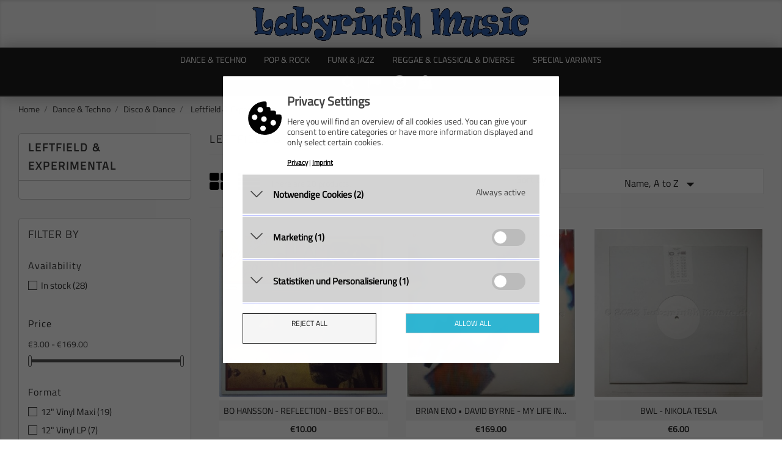

--- FILE ---
content_type: text/html; charset=utf-8
request_url: https://www.labyrinth-music.de/en/9900073-leftfield-experimental
body_size: 20505
content:
<!doctype html>
<html lang="en">

  <head>
    
      <meta charset="utf-8">
<meta http-equiv="x-ua-compatible" content="ie=edge">


  <title>Leftfield &amp; Experimental</title>
  <meta name="description" content="">
  <meta name="keywords" content="Leftfield &amp; Experimental, Schallplatten, Records, Vinyl, Artist, kaufen, buy, shop, store, online">
        <link rel="canonical" href="https://www.labyrinth-music.de/en/9900073-leftfield-experimental">
  

<meta name="viewport" content="width=device-width, initial-scale=1">

<link rel="icon" type="image/vnd.microsoft.icon" href="https://www.labyrinth-music.de/img/favicon.ico?1756721078">
<link rel="shortcut icon" type="image/x-icon" href="https://www.labyrinth-music.de/img/favicon.ico?1756721078">

    <link rel="stylesheet" href="https://www.labyrinth-music.de/themes/electronic_shop/assets/css/theme.css" type="text/css" media="all">
  <link rel="stylesheet" href="https://www.labyrinth-music.de/themes/electronic_shop/assets/css/lightbox.css" type="text/css" media="all">
  <link rel="stylesheet" href="https://www.labyrinth-music.de/modules/blockreassurance/views/dist/front.css" type="text/css" media="all">
  <link rel="stylesheet" href="https://www.labyrinth-music.de/modules/ps_searchbar/ps_searchbar.css" type="text/css" media="all">
  <link rel="stylesheet" href="https://www.labyrinth-music.de/modules/ps_facetedsearch/views/dist/front.css" type="text/css" media="all">
  <link rel="stylesheet" href="https://www.labyrinth-music.de/modules/productcomments/views/css/productcomments.css" type="text/css" media="all">
  <link rel="stylesheet" href="https://www.labyrinth-music.de/modules/fancybox/views/css/fancybox.css" type="text/css" media="all">
  <link rel="stylesheet" href="https://www.labyrinth-music.de/modules/shopvote/views/css/shopvote.css" type="text/css" media="all">
  <link rel="stylesheet" href="https://www.labyrinth-music.de/modules/customtextparallax/views/css/front.css" type="text/css" media="all">
  <link rel="stylesheet" href="https://www.labyrinth-music.de/js/jquery/ui/themes/base/minified/jquery-ui.min.css" type="text/css" media="all">
  <link rel="stylesheet" href="https://www.labyrinth-music.de/js/jquery/ui/themes/base/minified/jquery.ui.theme.min.css" type="text/css" media="all">
  <link rel="stylesheet" href="https://www.labyrinth-music.de/modules/ps_imageslider/css/homeslider.css" type="text/css" media="all">
  <link rel="stylesheet" href="https://www.labyrinth-music.de/modules/gc_cookielaw/views/dist/front.css" type="text/css" media="all">




    <script type="text/javascript" src="https://www.labyrinth-music.de/themes/electronic_shop/assets/js/jquery-1.11.0.min.js" ></script>


  <script type="text/javascript">
        var baseDir = "https:\/\/www.labyrinth-music.de\/";
        var cookielaw_ajax_link = "https:\/\/www.labyrinth-music.de\/en\/module\/gc_cookielaw\/ajax";
        var cookielaw_display_consent_by_js = true;
        var cookielaw_force_delete_cookie = false;
        var cookielaw_reload = false;
        var cookielaw_secure = true;
        var cookielaw_txt_savesettings = "Save selected";
        var fancybox_caption = 1;
        var fancybox_cover_div = ".js-qv-product-cover";
        var fancybox_gallery = 1;
        var fancybox_thumbhover = 1;
        var fancybox_thumbs = ".thumb-container img";
        var prestashop = {"cart":{"products":[],"totals":{"total":{"type":"total","label":"Total","amount":0,"value":"\u20ac0.00"},"total_including_tax":{"type":"total","label":"Total (tax incl.)","amount":0,"value":"\u20ac0.00"},"total_excluding_tax":{"type":"total","label":"Total (tax excl.)","amount":0,"value":"\u20ac0.00"}},"subtotals":{"products":{"type":"products","label":"Subtotal","amount":0,"value":"\u20ac0.00"},"discounts":null,"shipping":{"type":"shipping","label":"Shipping","amount":0,"value":""},"tax":null},"products_count":0,"summary_string":"0 items","vouchers":{"allowed":1,"added":[]},"discounts":[],"minimalPurchase":5,"minimalPurchaseRequired":"A minimum shopping cart total of \u20ac5.00 (tax excl.) is required to validate your order. Current cart total is \u20ac0.00 (tax excl.)."},"currency":{"id":1,"name":"Euro","iso_code":"EUR","iso_code_num":"978","sign":"\u20ac"},"customer":{"lastname":null,"firstname":null,"email":null,"birthday":null,"newsletter":null,"newsletter_date_add":null,"optin":null,"website":null,"company":null,"siret":null,"ape":null,"is_logged":false,"gender":{"type":null,"name":null},"addresses":[]},"country":{"id_zone":"10","id_currency":"0","call_prefix":"49","iso_code":"DE","active":"1","contains_states":"0","need_identification_number":"0","need_zip_code":"1","zip_code_format":"NNNNN","display_tax_label":"1","name":"Deutschland","id":1},"language":{"name":"English (English)","iso_code":"en","locale":"en-US","language_code":"en-us","active":"1","is_rtl":"0","date_format_lite":"m\/d\/Y","date_format_full":"m\/d\/Y H:i:s","id":2},"page":{"title":"","canonical":"https:\/\/www.labyrinth-music.de\/en\/9900073-leftfield-experimental","meta":{"title":"Leftfield & Experimental","description":"","keywords":"Leftfield & Experimental, Schallplatten, Records, Vinyl, Artist, kaufen, buy, shop, store, online","robots":"index"},"page_name":"category","body_classes":{"lang-en":true,"lang-rtl":false,"country-DE":true,"currency-EUR":true,"layout-left-column":true,"page-category":true,"tax-display-enabled":true,"page-customer-account":false,"category-id-9900073":true,"category-Leftfield & Experimental":true,"category-id-parent-8":true,"category-depth-level-4":true},"admin_notifications":[],"password-policy":{"feedbacks":{"0":"Very weak","1":"Weak","2":"Average","3":"Strong","4":"Very strong","Straight rows of keys are easy to guess":"Straight rows of keys are easy to guess","Short keyboard patterns are easy to guess":"Short keyboard patterns are easy to guess","Use a longer keyboard pattern with more turns":"Use a longer keyboard pattern with more turns","Repeats like \"aaa\" are easy to guess":"Repeats like \"aaa\" are easy to guess","Repeats like \"abcabcabc\" are only slightly harder to guess than \"abc\"":"Repeats like \"abcabcabc\" are only slightly harder to guess than \"abc\"","Sequences like abc or 6543 are easy to guess":"Sequences like \"abc\" or \"6543\" are easy to guess.","Recent years are easy to guess":"Recent years are easy to guess","Dates are often easy to guess":"Dates are often easy to guess","This is a top-10 common password":"This is a top-10 common password","This is a top-100 common password":"This is a top-100 common password","This is a very common password":"This is a very common password","This is similar to a commonly used password":"This is similar to a commonly used password","A word by itself is easy to guess":"A word by itself is easy to guess","Names and surnames by themselves are easy to guess":"Names and surnames by themselves are easy to guess","Common names and surnames are easy to guess":"Common names and surnames are easy to guess","Use a few words, avoid common phrases":"Use a few words, avoid common phrases","No need for symbols, digits, or uppercase letters":"No need for symbols, digits, or uppercase letters","Avoid repeated words and characters":"Avoid repeated words and characters","Avoid sequences":"Avoid sequences","Avoid recent years":"Avoid recent years","Avoid years that are associated with you":"Avoid years that are associated with you","Avoid dates and years that are associated with you":"Avoid dates and years that are associated with you","Capitalization doesn't help very much":"Capitalization doesn't help very much","All-uppercase is almost as easy to guess as all-lowercase":"All-uppercase is almost as easy to guess as all-lowercase","Reversed words aren't much harder to guess":"Reversed words aren't much harder to guess","Predictable substitutions like '@' instead of 'a' don't help very much":"Predictable substitutions like \"@\" instead of \"a\" don't help very much.","Add another word or two. Uncommon words are better.":"Add another word or two. Uncommon words are better."}}},"shop":{"name":"Labyrinth Music","logo":"https:\/\/www.labyrinth-music.de\/img\/logo-1756721078.jpg","stores_icon":"https:\/\/www.labyrinth-music.de\/img\/logo_stores.png","favicon":"https:\/\/www.labyrinth-music.de\/img\/favicon.ico"},"core_js_public_path":"\/themes\/","urls":{"base_url":"https:\/\/www.labyrinth-music.de\/","current_url":"https:\/\/www.labyrinth-music.de\/en\/9900073-leftfield-experimental","shop_domain_url":"https:\/\/www.labyrinth-music.de","img_ps_url":"https:\/\/www.labyrinth-music.de\/img\/","img_cat_url":"https:\/\/www.labyrinth-music.de\/img\/c\/","img_lang_url":"https:\/\/www.labyrinth-music.de\/img\/l\/","img_prod_url":"https:\/\/www.labyrinth-music.de\/img\/p\/","img_manu_url":"https:\/\/www.labyrinth-music.de\/img\/m\/","img_sup_url":"https:\/\/www.labyrinth-music.de\/img\/su\/","img_ship_url":"https:\/\/www.labyrinth-music.de\/img\/s\/","img_store_url":"https:\/\/www.labyrinth-music.de\/img\/st\/","img_col_url":"https:\/\/www.labyrinth-music.de\/img\/co\/","img_url":"https:\/\/www.labyrinth-music.de\/themes\/electronic_shop\/assets\/img\/","css_url":"https:\/\/www.labyrinth-music.de\/themes\/electronic_shop\/assets\/css\/","js_url":"https:\/\/www.labyrinth-music.de\/themes\/electronic_shop\/assets\/js\/","pic_url":"https:\/\/www.labyrinth-music.de\/upload\/","theme_assets":"https:\/\/www.labyrinth-music.de\/themes\/electronic_shop\/assets\/","theme_dir":"https:\/\/www.labyrinth-music.de\/themes\/electronic_shop\/","pages":{"address":"https:\/\/www.labyrinth-music.de\/en\/address","addresses":"https:\/\/www.labyrinth-music.de\/en\/addresses","authentication":"https:\/\/www.labyrinth-music.de\/en\/login","manufacturer":"https:\/\/www.labyrinth-music.de\/en\/Brand list","cart":"https:\/\/www.labyrinth-music.de\/en\/cart","category":"https:\/\/www.labyrinth-music.de\/en\/index.php?controller=category","cms":"https:\/\/www.labyrinth-music.de\/en\/index.php?controller=cms","contact":"https:\/\/www.labyrinth-music.de\/en\/contact-us","discount":"https:\/\/www.labyrinth-music.de\/en\/Discount","guest_tracking":"https:\/\/www.labyrinth-music.de\/en\/guest-tracking","history":"https:\/\/www.labyrinth-music.de\/en\/order-history","identity":"https:\/\/www.labyrinth-music.de\/en\/identity","index":"https:\/\/www.labyrinth-music.de\/en\/","my_account":"https:\/\/www.labyrinth-music.de\/en\/my-account","order_confirmation":"https:\/\/www.labyrinth-music.de\/en\/order-confirmation","order_detail":"https:\/\/www.labyrinth-music.de\/en\/index.php?controller=order-detail","order_follow":"https:\/\/www.labyrinth-music.de\/en\/order-follow","order":"https:\/\/www.labyrinth-music.de\/en\/Order","order_return":"https:\/\/www.labyrinth-music.de\/en\/index.php?controller=order-return","order_slip":"https:\/\/www.labyrinth-music.de\/en\/credit-slip","pagenotfound":"https:\/\/www.labyrinth-music.de\/en\/page-not-found","password":"https:\/\/www.labyrinth-music.de\/en\/password-recovery","pdf_invoice":"https:\/\/www.labyrinth-music.de\/en\/index.php?controller=pdf-invoice","pdf_order_return":"https:\/\/www.labyrinth-music.de\/en\/index.php?controller=pdf-order-return","pdf_order_slip":"https:\/\/www.labyrinth-music.de\/en\/index.php?controller=pdf-order-slip","prices_drop":"https:\/\/www.labyrinth-music.de\/en\/prices-drop","product":"https:\/\/www.labyrinth-music.de\/en\/index.php?controller=product","registration":"https:\/\/www.labyrinth-music.de\/en\/registration","search":"https:\/\/www.labyrinth-music.de\/en\/search","sitemap":"https:\/\/www.labyrinth-music.de\/en\/Sitemap","stores":"https:\/\/www.labyrinth-music.de\/en\/stores","supplier":"https:\/\/www.labyrinth-music.de\/en\/Suppliers","new_products":"https:\/\/www.labyrinth-music.de\/en\/new-products","brands":"https:\/\/www.labyrinth-music.de\/en\/Brand list","register":"https:\/\/www.labyrinth-music.de\/en\/registration","order_login":"https:\/\/www.labyrinth-music.de\/en\/Order?login=1"},"alternative_langs":{"de":"https:\/\/www.labyrinth-music.de\/de\/9900073-leftfield-experimental","en-us":"https:\/\/www.labyrinth-music.de\/en\/9900073-leftfield-experimental","fr-fr":"https:\/\/www.labyrinth-music.de\/fr\/9900073-leftfield-experimental","it-it":"https:\/\/www.labyrinth-music.de\/it\/9900073-leftfield-experimental","es-es":"https:\/\/www.labyrinth-music.de\/es\/9900073-leftfield-experimental"},"actions":{"logout":"https:\/\/www.labyrinth-music.de\/en\/?mylogout="},"no_picture_image":{"bySize":{"small_default":{"url":"https:\/\/www.labyrinth-music.de\/img\/p\/en-default-small_default.jpg","width":98,"height":98},"cart_default":{"url":"https:\/\/www.labyrinth-music.de\/img\/p\/en-default-cart_default.jpg","width":125,"height":125},"home_default":{"url":"https:\/\/www.labyrinth-music.de\/img\/p\/en-default-home_default.jpg","width":380,"height":380},"medium_default":{"url":"https:\/\/www.labyrinth-music.de\/img\/p\/en-default-medium_default.jpg","width":452,"height":452},"large_default":{"url":"https:\/\/www.labyrinth-music.de\/img\/p\/en-default-large_default.jpg","width":900,"height":900}},"small":{"url":"https:\/\/www.labyrinth-music.de\/img\/p\/en-default-small_default.jpg","width":98,"height":98},"medium":{"url":"https:\/\/www.labyrinth-music.de\/img\/p\/en-default-home_default.jpg","width":380,"height":380},"large":{"url":"https:\/\/www.labyrinth-music.de\/img\/p\/en-default-large_default.jpg","width":900,"height":900},"legend":""}},"configuration":{"display_taxes_label":true,"display_prices_tax_incl":false,"is_catalog":false,"show_prices":true,"opt_in":{"partner":false},"quantity_discount":{"type":"discount","label":"Unit discount"},"voucher_enabled":1,"return_enabled":0},"field_required":[],"breadcrumb":{"links":[{"title":"Home","url":"https:\/\/www.labyrinth-music.de\/en\/"},{"title":"Dance & Techno","url":"https:\/\/www.labyrinth-music.de\/en\/3-dance-techno"},{"title":"Disco & Dance","url":"https:\/\/www.labyrinth-music.de\/en\/8-disco-dance"},{"title":"Leftfield & Experimental","url":"https:\/\/www.labyrinth-music.de\/en\/9900073-leftfield-experimental"}],"count":4},"link":{"protocol_link":"https:\/\/","protocol_content":"https:\/\/"},"time":1764661591,"static_token":"aa820a5c80a3e312e6acfeb552d6523a","token":"1ced7e4c6c3d7db988bb56115e0fc86e","debug":false};
        var psemailsubscription_subscription = "https:\/\/www.labyrinth-music.de\/en\/module\/ps_emailsubscription\/subscription";
        var psr_icon_color = "#F19D76";
      </script>



  <style type="text/css">
	
			#GcCookieBox .wrapper {
			border-radius: 1px;
		}
				#GcCookieBox .wrapper.advanced, #GcCookieBox .wrapper.compact-view {
			max-width: 550px;
		}
					#GcCookieBox .consent-element-header,
		#GcCookieBox .consent-item,
		#GcCookieBox .cookie-box-advanced table,
		#GcCookieBox .cookie-box-advanced table td,
		#GcCookieBox .cookie-box-advanced table th {
			background-color: #d3d3d3;
		}
				#GcCookieBox .consent-item {
			padding: 10px;
		}
				#GcCookieBox .consent-category-separator {
			border-color: #7c86ff;
		}
				#GcCookieBox label.consent-btn-switch input:checked + .consent-slider {
			background-color: #000000;
		}
				#GcCookieBox .compact-view .accept-button-row .btn.btn-primary,
		#GcCookieBox .accept-button .btn.btn-primary {
			background-color: #2fb5d2;
			color: #ffffff;
			border-color: ;
		}
				#GcCookieBox .compact-view .accept-button-row .btn.btn-secondary,
		#GcCookieBox .accept-button .btn.btn-secondary {
			background-color: #f6f6f6;
			color: #232323;
			border-color: ;
		}
		</style>
<script type="text/javascript">
	var zoom_type = 'inner';
	var zoom_fade_in = 500;
    var zoom_fade_out = 500;
	var zoom_cursor_type = 'zoom-in';
		    var zoom_window_pos = 1;
		var zoom_scroll = false;
	var zoom_easing = true;
	var zoom_tint = false;
	var zoom_tint_color = '#333';
	var zoom_tint_opacity = 0.4;
    var zoom_lens_shape = 'round';
    var zoom_lens_size  = 345;
</script>
<script type="text/javascript">

	function restartElevateZoom(){
		$(".zoomContainer").remove();
		applyElevateZoom();
	}

</script>


    
  </head>

  <body id="category" class="lang-en country-de currency-eur layout-left-column page-category tax-display-enabled category-id-9900073 category-leftfield-experimental category-id-parent-8 category-depth-level-4">

    
      
    

    <main>
      
              

      <header id="header">
        
          

  <div class="header-top">
    <div class="container">
	        <div class="hidden-sm-down" id="_desktop_logo">
          <a href="https://www.labyrinth-music.de/">
            <img class="logo img-responsive" src="https://www.labyrinth-music.de/img/logo-1756721078.jpg" alt="Labyrinth Music">
          </a>
        </div>
       <div class="row">
	   <div class="tlo_menu"></div>
         <div class="tlo_belka"></div>  
		 <div class="belka">
		 <div class="lewabelka col-xs-12" style="padding: 0px;">
		 
		 <div class="menu_and_logo">

        <div class="col-md-10 col-sm-12 position-static">
          <div class="row">
            
<div class="menu col-lg-12 js-top-menu position-static hidden-md-down" id="_desktop_top_menu">
	
          <ul class="top-menu" id="top-menu" data-depth="0">
                    <li class="category" id="category-3">
                          <a
                class="dropdown-item"
                href="https://www.labyrinth-music.de/en/3-dance-techno" data-depth="0"
                              >
                                                                      <span class="pull-xs-right hidden-md-up">
                    <span data-target="#top_sub_menu_94095" data-toggle="collapse" class="navbar-toggler collapse-icons">
                      <i class="material-icons add">&#xE313;</i>
                      <i class="material-icons remove">&#xE316;</i>
                    </span>
                  </span>
                                Dance &amp; Techno
              </a>
                            <div  class="popover sub-menu js-sub-menu collapse" id="top_sub_menu_94095">
                
          <ul class="top-menu"  data-depth="1">
                    <li class="category" id="category-8">
                          <a
                class="dropdown-item dropdown-submenu"
                href="https://www.labyrinth-music.de/en/8-disco-dance" data-depth="1"
                              >
                                                                      <span class="pull-xs-right hidden-md-up">
                    <span data-target="#top_sub_menu_30177" data-toggle="collapse" class="navbar-toggler collapse-icons">
                      <i class="material-icons add">&#xE313;</i>
                      <i class="material-icons remove">&#xE316;</i>
                    </span>
                  </span>
                                Disco &amp; Dance
              </a>
                            <div  class="collapse" id="top_sub_menu_30177">
                
          <ul class="top-menu"  data-depth="2">
                    <li class="category" id="category-9900040">
                          <a
                class="dropdown-item"
                href="https://www.labyrinth-music.de/en/9900040-breakbeat" data-depth="2"
                              >
                                Breakbeat
              </a>
                          </li>
                    <li class="category" id="category-9900065">
                          <a
                class="dropdown-item"
                href="https://www.labyrinth-music.de/en/9900065-dance" data-depth="2"
                              >
                                Dance
              </a>
                          </li>
                    <li class="category" id="category-9900003">
                          <a
                class="dropdown-item"
                href="https://www.labyrinth-music.de/en/9900003-disco" data-depth="2"
                              >
                                Disco
              </a>
                          </li>
                    <li class="category" id="category-9900026">
                          <a
                class="dropdown-item"
                href="https://www.labyrinth-music.de/en/9900026-downtempo" data-depth="2"
                              >
                                Downtempo
              </a>
                          </li>
                    <li class="category" id="category-9900005">
                          <a
                class="dropdown-item"
                href="https://www.labyrinth-music.de/en/9900005-hi-nrg" data-depth="2"
                              >
                                Hi NRG
              </a>
                          </li>
                    <li class="category" id="category-9900007">
                          <a
                class="dropdown-item"
                href="https://www.labyrinth-music.de/en/9900007-italo-dance" data-depth="2"
                              >
                                Italo Dance
              </a>
                          </li>
                    <li class="category" id="category-9900001">
                          <a
                class="dropdown-item"
                href="https://www.labyrinth-music.de/en/9900001-italo-disco" data-depth="2"
                              >
                                Italo Disco
              </a>
                          </li>
                    <li class="category current " id="category-9900073">
                          <a
                class="dropdown-item"
                href="https://www.labyrinth-music.de/en/9900073-leftfield-experimental" data-depth="2"
                              >
                                Leftfield &amp; Experimental
              </a>
                          </li>
                    <li class="category" id="category-9900034">
                          <a
                class="dropdown-item"
                href="https://www.labyrinth-music.de/en/9900034-new-beat" data-depth="2"
                              >
                                New Beat
              </a>
                          </li>
                    <li class="category" id="category-9900075">
                          <a
                class="dropdown-item"
                href="https://www.labyrinth-music.de/en/9900075-nu-disco" data-depth="2"
                              >
                                Nu-Disco
              </a>
                          </li>
              </ul>
    
              				  </div>
                          </li>
                    <li class="category" id="category-9">
                          <a
                class="dropdown-item dropdown-submenu"
                href="https://www.labyrinth-music.de/en/9-house-techno" data-depth="1"
                              >
                                                                      <span class="pull-xs-right hidden-md-up">
                    <span data-target="#top_sub_menu_50779" data-toggle="collapse" class="navbar-toggler collapse-icons">
                      <i class="material-icons add">&#xE313;</i>
                      <i class="material-icons remove">&#xE316;</i>
                    </span>
                  </span>
                                House &amp; Techno
              </a>
                            <div  class="collapse" id="top_sub_menu_50779">
                
          <ul class="top-menu"  data-depth="2">
                    <li class="category" id="category-9900055">
                          <a
                class="dropdown-item"
                href="https://www.labyrinth-music.de/en/9900055-acid-house" data-depth="2"
                              >
                                Acid House
              </a>
                          </li>
                    <li class="category" id="category-9900062">
                          <a
                class="dropdown-item"
                href="https://www.labyrinth-music.de/en/9900062-deep-house" data-depth="2"
                              >
                                Deep House
              </a>
                          </li>
                    <li class="category" id="category-9900038">
                          <a
                class="dropdown-item"
                href="https://www.labyrinth-music.de/en/9900038-drum-n-bass" data-depth="2"
                              >
                                Drum &#039;n Bass
              </a>
                          </li>
                    <li class="category" id="category-9900033">
                          <a
                class="dropdown-item"
                href="https://www.labyrinth-music.de/en/9900033-electro" data-depth="2"
                              >
                                Electro
              </a>
                          </li>
                    <li class="category" id="category-9900057">
                          <a
                class="dropdown-item"
                href="https://www.labyrinth-music.de/en/9900057-euro-house" data-depth="2"
                              >
                                Euro House
              </a>
                          </li>
                    <li class="category" id="category-9900054">
                          <a
                class="dropdown-item"
                href="https://www.labyrinth-music.de/en/9900054-garage-house" data-depth="2"
                              >
                                Garage House
              </a>
                          </li>
                    <li class="category" id="category-9900029">
                          <a
                class="dropdown-item"
                href="https://www.labyrinth-music.de/en/9900029-hardcore-gabber" data-depth="2"
                              >
                                Hardcore &amp; Gabber
              </a>
                          </li>
                    <li class="category" id="category-9900008">
                          <a
                class="dropdown-item"
                href="https://www.labyrinth-music.de/en/9900008-house" data-depth="2"
                              >
                                House
              </a>
                          </li>
                    <li class="category" id="category-9900064">
                          <a
                class="dropdown-item"
                href="https://www.labyrinth-music.de/en/9900064-industrial" data-depth="2"
                              >
                                Industrial
              </a>
                          </li>
                    <li class="category" id="category-9900006">
                          <a
                class="dropdown-item"
                href="https://www.labyrinth-music.de/en/9900006-italo-house" data-depth="2"
                              >
                                Italo House
              </a>
                          </li>
                    <li class="category" id="category-9900046">
                          <a
                class="dropdown-item"
                href="https://www.labyrinth-music.de/en/9900046-progressive-house" data-depth="2"
                              >
                                Progressive House
              </a>
                          </li>
                    <li class="category" id="category-9900004">
                          <a
                class="dropdown-item"
                href="https://www.labyrinth-music.de/en/9900004-techno" data-depth="2"
                              >
                                Techno
              </a>
                          </li>
                    <li class="category" id="category-9900035">
                          <a
                class="dropdown-item"
                href="https://www.labyrinth-music.de/en/9900035-trance-ambient" data-depth="2"
                              >
                                Trance &amp; Ambient
              </a>
                          </li>
              </ul>
    
              				  </div>
                          </li>
                    <li class="category" id="category-10">
                          <a
                class="dropdown-item dropdown-submenu"
                href="https://www.labyrinth-music.de/en/10-new-wave-punk" data-depth="1"
                              >
                                                                      <span class="pull-xs-right hidden-md-up">
                    <span data-target="#top_sub_menu_63009" data-toggle="collapse" class="navbar-toggler collapse-icons">
                      <i class="material-icons add">&#xE313;</i>
                      <i class="material-icons remove">&#xE316;</i>
                    </span>
                  </span>
                                New Wave &amp; Punk
              </a>
                            <div  class="collapse" id="top_sub_menu_63009">
                
          <ul class="top-menu"  data-depth="2">
                    <li class="category" id="category-9900067">
                          <a
                class="dropdown-item"
                href="https://www.labyrinth-music.de/en/9900067-ebm" data-depth="2"
                              >
                                EBM
              </a>
                          </li>
                    <li class="category" id="category-9900060">
                          <a
                class="dropdown-item"
                href="https://www.labyrinth-music.de/en/9900060-ndw" data-depth="2"
                              >
                                NDW
              </a>
                          </li>
                    <li class="category" id="category-9900025">
                          <a
                class="dropdown-item"
                href="https://www.labyrinth-music.de/en/9900025-new-wave" data-depth="2"
                              >
                                New Wave
              </a>
                          </li>
                    <li class="category" id="category-9900066">
                          <a
                class="dropdown-item"
                href="https://www.labyrinth-music.de/en/9900066-punk" data-depth="2"
                              >
                                Punk
              </a>
                          </li>
              </ul>
    
              				  </div>
                          </li>
              </ul>
    
              						<div class="banerek_menus">
					  						<div class="banerek_menu">
							<img src="https://www.labyrinth-music.de/img/c/3-0_thumb.jpg" alt="" />
						</div>
					  					</div>
							  </div>
                          </li>
                    <li class="category" id="category-4">
                          <a
                class="dropdown-item"
                href="https://www.labyrinth-music.de/en/4-pop-rock" data-depth="0"
                              >
                                                                      <span class="pull-xs-right hidden-md-up">
                    <span data-target="#top_sub_menu_69670" data-toggle="collapse" class="navbar-toggler collapse-icons">
                      <i class="material-icons add">&#xE313;</i>
                      <i class="material-icons remove">&#xE316;</i>
                    </span>
                  </span>
                                Pop &amp; Rock
              </a>
                            <div  class="popover sub-menu js-sub-menu collapse" id="top_sub_menu_69670">
                
          <ul class="top-menu"  data-depth="1">
                    <li class="category" id="category-11">
                          <a
                class="dropdown-item dropdown-submenu"
                href="https://www.labyrinth-music.de/en/11--pop-" data-depth="1"
                              >
                                                                      <span class="pull-xs-right hidden-md-up">
                    <span data-target="#top_sub_menu_78945" data-toggle="collapse" class="navbar-toggler collapse-icons">
                      <i class="material-icons add">&#xE313;</i>
                      <i class="material-icons remove">&#xE316;</i>
                    </span>
                  </span>
                                - Pop -
              </a>
                            <div  class="collapse" id="top_sub_menu_78945">
                
          <ul class="top-menu"  data-depth="2">
                    <li class="category" id="category-9900022">
                          <a
                class="dropdown-item"
                href="https://www.labyrinth-music.de/en/9900022-ballad" data-depth="2"
                              >
                                Ballad
              </a>
                          </li>
                    <li class="category" id="category-9900013">
                          <a
                class="dropdown-item"
                href="https://www.labyrinth-music.de/en/9900013-pop" data-depth="2"
                              >
                                Pop
              </a>
                          </li>
                    <li class="category" id="category-9900030">
                          <a
                class="dropdown-item"
                href="https://www.labyrinth-music.de/en/9900030-pop-rock" data-depth="2"
                              >
                                Pop Rock
              </a>
                          </li>
                    <li class="category" id="category-9900021">
                          <a
                class="dropdown-item"
                href="https://www.labyrinth-music.de/en/9900021-schlager" data-depth="2"
                              >
                                Schlager
              </a>
                          </li>
                    <li class="category" id="category-9900027">
                          <a
                class="dropdown-item"
                href="https://www.labyrinth-music.de/en/9900027-synth-pop" data-depth="2"
                              >
                                Synth-Pop
              </a>
                          </li>
              </ul>
    
              				  </div>
                          </li>
                    <li class="category" id="category-12">
                          <a
                class="dropdown-item dropdown-submenu"
                href="https://www.labyrinth-music.de/en/12--rock-" data-depth="1"
                              >
                                                                      <span class="pull-xs-right hidden-md-up">
                    <span data-target="#top_sub_menu_81183" data-toggle="collapse" class="navbar-toggler collapse-icons">
                      <i class="material-icons add">&#xE313;</i>
                      <i class="material-icons remove">&#xE316;</i>
                    </span>
                  </span>
                                - Rock -
              </a>
                            <div  class="collapse" id="top_sub_menu_81183">
                
          <ul class="top-menu"  data-depth="2">
                    <li class="category" id="category-9900061">
                          <a
                class="dropdown-item"
                href="https://www.labyrinth-music.de/en/9900061-beat" data-depth="2"
                              >
                                Beat
              </a>
                          </li>
                    <li class="category" id="category-9900071">
                          <a
                class="dropdown-item"
                href="https://www.labyrinth-music.de/en/9900071-blues-rock" data-depth="2"
                              >
                                Blues Rock
              </a>
                          </li>
                    <li class="category" id="category-9900044">
                          <a
                class="dropdown-item"
                href="https://www.labyrinth-music.de/en/9900044-classic-rock" data-depth="2"
                              >
                                Classic Rock
              </a>
                          </li>
                    <li class="category" id="category-9900058">
                          <a
                class="dropdown-item"
                href="https://www.labyrinth-music.de/en/9900058-death-metal" data-depth="2"
                              >
                                Death Metal
              </a>
                          </li>
                    <li class="category" id="category-9900051">
                          <a
                class="dropdown-item"
                href="https://www.labyrinth-music.de/en/9900051-folk-country-rock" data-depth="2"
                              >
                                Folk &amp; Country Rock
              </a>
                          </li>
                    <li class="category" id="category-9900074">
                          <a
                class="dropdown-item"
                href="https://www.labyrinth-music.de/en/9900074-glam-rock" data-depth="2"
                              >
                                Glam Rock
              </a>
                          </li>
                    <li class="category" id="category-9900048">
                          <a
                class="dropdown-item"
                href="https://www.labyrinth-music.de/en/9900048-hard-rock" data-depth="2"
                              >
                                Hard Rock
              </a>
                          </li>
                    <li class="category" id="category-9900037">
                          <a
                class="dropdown-item"
                href="https://www.labyrinth-music.de/en/9900037-heavy-metal" data-depth="2"
                              >
                                Heavy Metal
              </a>
                          </li>
                    <li class="category" id="category-9900197">
                          <a
                class="dropdown-item"
                href="https://www.labyrinth-music.de/en/9900197-jazz-rock" data-depth="2"
                              >
                                Jazz-Rock
              </a>
                          </li>
                    <li class="category" id="category-9900031">
                          <a
                class="dropdown-item"
                href="https://www.labyrinth-music.de/en/9900031-krautrock" data-depth="2"
                              >
                                Krautrock
              </a>
                          </li>
                    <li class="category" id="category-9900049">
                          <a
                class="dropdown-item"
                href="https://www.labyrinth-music.de/en/9900049-progressive-rock" data-depth="2"
                              >
                                Progressive Rock
              </a>
                          </li>
                    <li class="category" id="category-9900053">
                          <a
                class="dropdown-item"
                href="https://www.labyrinth-music.de/en/9900053-psychedelic-rock" data-depth="2"
                              >
                                Psychedelic Rock
              </a>
                          </li>
                    <li class="category" id="category-9900009">
                          <a
                class="dropdown-item"
                href="https://www.labyrinth-music.de/en/9900009-rock" data-depth="2"
                              >
                                Rock
              </a>
                          </li>
                    <li class="category" id="category-9900024">
                          <a
                class="dropdown-item"
                href="https://www.labyrinth-music.de/en/9900024-rock-roll" data-depth="2"
                              >
                                Rock &amp; Roll
              </a>
                          </li>
                    <li class="category" id="category-9900195">
                          <a
                class="dropdown-item"
                href="https://www.labyrinth-music.de/en/9900195-rockabilly" data-depth="2"
                              >
                                Rockabilly
              </a>
                          </li>
                    <li class="category" id="category-9900032">
                          <a
                class="dropdown-item"
                href="https://www.labyrinth-music.de/en/9900032-soft-rock" data-depth="2"
                              >
                                Soft Rock
              </a>
                          </li>
                    <li class="category" id="category-9900043">
                          <a
                class="dropdown-item"
                href="https://www.labyrinth-music.de/en/9900043-symphonic-rock" data-depth="2"
                              >
                                Symphonic Rock
              </a>
                          </li>
              </ul>
    
              				  </div>
                          </li>
                    <li class="category" id="category-13">
                          <a
                class="dropdown-item dropdown-submenu"
                href="https://www.labyrinth-music.de/en/13-alternative" data-depth="1"
                              >
                                                                      <span class="pull-xs-right hidden-md-up">
                    <span data-target="#top_sub_menu_33514" data-toggle="collapse" class="navbar-toggler collapse-icons">
                      <i class="material-icons add">&#xE313;</i>
                      <i class="material-icons remove">&#xE316;</i>
                    </span>
                  </span>
                                Alternative
              </a>
                            <div  class="collapse" id="top_sub_menu_33514">
                
          <ul class="top-menu"  data-depth="2">
                    <li class="category" id="category-9900194">
                          <a
                class="dropdown-item"
                href="https://www.labyrinth-music.de/en/9900194-alternative-rock" data-depth="2"
                              >
                                Alternative Rock
              </a>
                          </li>
                    <li class="category" id="category-9900041">
                          <a
                class="dropdown-item"
                href="https://www.labyrinth-music.de/en/9900041-gothic-rock" data-depth="2"
                              >
                                Gothic Rock
              </a>
                          </li>
                    <li class="category" id="category-9900193">
                          <a
                class="dropdown-item"
                href="https://www.labyrinth-music.de/en/9900193-grunge" data-depth="2"
                              >
                                Grunge
              </a>
                          </li>
                    <li class="category" id="category-9900042">
                          <a
                class="dropdown-item"
                href="https://www.labyrinth-music.de/en/9900042-indie-rock" data-depth="2"
                              >
                                Indie Rock
              </a>
                          </li>
              </ul>
    
              				  </div>
                          </li>
              </ul>
    
              						<div class="banerek_menus">
					  						<div class="banerek_menu">
							<img src="https://www.labyrinth-music.de/img/c/4-0_thumb.jpg" alt="" />
						</div>
					  					</div>
							  </div>
                          </li>
                    <li class="category" id="category-5">
                          <a
                class="dropdown-item"
                href="https://www.labyrinth-music.de/en/5-funk-jazz" data-depth="0"
                              >
                                                                      <span class="pull-xs-right hidden-md-up">
                    <span data-target="#top_sub_menu_97523" data-toggle="collapse" class="navbar-toggler collapse-icons">
                      <i class="material-icons add">&#xE313;</i>
                      <i class="material-icons remove">&#xE316;</i>
                    </span>
                  </span>
                                Funk &amp; Jazz
              </a>
                            <div  class="popover sub-menu js-sub-menu collapse" id="top_sub_menu_97523">
                
          <ul class="top-menu"  data-depth="1">
                    <li class="category" id="category-14">
                          <a
                class="dropdown-item dropdown-submenu"
                href="https://www.labyrinth-music.de/en/14-funk-rap" data-depth="1"
                              >
                                                                      <span class="pull-xs-right hidden-md-up">
                    <span data-target="#top_sub_menu_38727" data-toggle="collapse" class="navbar-toggler collapse-icons">
                      <i class="material-icons add">&#xE313;</i>
                      <i class="material-icons remove">&#xE316;</i>
                    </span>
                  </span>
                                Funk &amp; Rap
              </a>
                            <div  class="collapse" id="top_sub_menu_38727">
                
          <ul class="top-menu"  data-depth="2">
                    <li class="category" id="category-9900015">
                          <a
                class="dropdown-item"
                href="https://www.labyrinth-music.de/en/9900015-funk-soul" data-depth="2"
                              >
                                Funk &amp; Soul
              </a>
                          </li>
                    <li class="category" id="category-9900011">
                          <a
                class="dropdown-item"
                href="https://www.labyrinth-music.de/en/9900011-rap-hip-hop" data-depth="2"
                              >
                                Rap &amp; Hip Hop
              </a>
                          </li>
                    <li class="category" id="category-9900039">
                          <a
                class="dropdown-item"
                href="https://www.labyrinth-music.de/en/9900039-rnb" data-depth="2"
                              >
                                RnB
              </a>
                          </li>
              </ul>
    
              				  </div>
                          </li>
                    <li class="category" id="category-15">
                          <a
                class="dropdown-item dropdown-submenu"
                href="https://www.labyrinth-music.de/en/15-jazz-blues" data-depth="1"
                              >
                                                                      <span class="pull-xs-right hidden-md-up">
                    <span data-target="#top_sub_menu_50728" data-toggle="collapse" class="navbar-toggler collapse-icons">
                      <i class="material-icons add">&#xE313;</i>
                      <i class="material-icons remove">&#xE316;</i>
                    </span>
                  </span>
                                Jazz &amp; Blues
              </a>
                            <div  class="collapse" id="top_sub_menu_50728">
                
          <ul class="top-menu"  data-depth="2">
                    <li class="category" id="category-9900028">
                          <a
                class="dropdown-item"
                href="https://www.labyrinth-music.de/en/9900028-acid-jazz" data-depth="2"
                              >
                                Acid Jazz
              </a>
                          </li>
                    <li class="category" id="category-9900201">
                          <a
                class="dropdown-item"
                href="https://www.labyrinth-music.de/en/9900201-afro-cuban-afrobeat" data-depth="2"
                              >
                                Afro-Cuban • Afrobeat
              </a>
                          </li>
                    <li class="category" id="category-9900017">
                          <a
                class="dropdown-item"
                href="https://www.labyrinth-music.de/en/9900017-blues" data-depth="2"
                              >
                                Blues
              </a>
                          </li>
                    <li class="category" id="category-9900188">
                          <a
                class="dropdown-item"
                href="https://www.labyrinth-music.de/en/9900188-big-band" data-depth="2"
                              >
                                Big Band
              </a>
                          </li>
                    <li class="category" id="category-9900199">
                          <a
                class="dropdown-item"
                href="https://www.labyrinth-music.de/en/9900199-boogie-woogie" data-depth="2"
                              >
                                Boogie Woogie
              </a>
                          </li>
                    <li class="category" id="category-9900187">
                          <a
                class="dropdown-item"
                href="https://www.labyrinth-music.de/en/9900187-bop" data-depth="2"
                              >
                                Bop
              </a>
                          </li>
                    <li class="category" id="category-9900079">
                          <a
                class="dropdown-item"
                href="https://www.labyrinth-music.de/en/9900079-contemporary-jazz" data-depth="2"
                              >
                                Contemporary Jazz
              </a>
                          </li>
                    <li class="category" id="category-9900047">
                          <a
                class="dropdown-item"
                href="https://www.labyrinth-music.de/en/9900047-dixieland" data-depth="2"
                              >
                                Dixieland
              </a>
                          </li>
                    <li class="category" id="category-9900198">
                          <a
                class="dropdown-item"
                href="https://www.labyrinth-music.de/en/9900198-fusion" data-depth="2"
                              >
                                Fusion
              </a>
                          </li>
                    <li class="category" id="category-9900078">
                          <a
                class="dropdown-item"
                href="https://www.labyrinth-music.de/en/9900078-future-jazz" data-depth="2"
                              >
                                Future Jazz
              </a>
                          </li>
                    <li class="category" id="category-9900191">
                          <a
                class="dropdown-item"
                href="https://www.labyrinth-music.de/en/9900191-gospel" data-depth="2"
                              >
                                Gospel
              </a>
                          </li>
                    <li class="category" id="category-9900076">
                          <a
                class="dropdown-item"
                href="https://www.labyrinth-music.de/en/9900076-hard-bop" data-depth="2"
                              >
                                Hard Bop
              </a>
                          </li>
                    <li class="category" id="category-9900012">
                          <a
                class="dropdown-item"
                href="https://www.labyrinth-music.de/en/9900012-jazz" data-depth="2"
                              >
                                Jazz
              </a>
                          </li>
                    <li class="category" id="category-9900200">
                          <a
                class="dropdown-item"
                href="https://www.labyrinth-music.de/en/9900200-piano-blues" data-depth="2"
                              >
                                Piano Blues
              </a>
                          </li>
                    <li class="category" id="category-9900186">
                          <a
                class="dropdown-item"
                href="https://www.labyrinth-music.de/en/9900186-post-bop" data-depth="2"
                              >
                                Post Bop
              </a>
                          </li>
                    <li class="category" id="category-9900202">
                          <a
                class="dropdown-item"
                href="https://www.labyrinth-music.de/en/9900202-swing" data-depth="2"
                              >
                                Swing
              </a>
                          </li>
              </ul>
    
              				  </div>
                          </li>
              </ul>
    
              						<div class="banerek_menus">
					  						<div class="banerek_menu">
							<img src="https://www.labyrinth-music.de/img/c/5-0_thumb.jpg" alt="" />
						</div>
					  					</div>
							  </div>
                          </li>
                    <li class="category" id="category-6">
                          <a
                class="dropdown-item"
                href="https://www.labyrinth-music.de/en/6-reggae-classical-diverse" data-depth="0"
                              >
                                                                      <span class="pull-xs-right hidden-md-up">
                    <span data-target="#top_sub_menu_72438" data-toggle="collapse" class="navbar-toggler collapse-icons">
                      <i class="material-icons add">&#xE313;</i>
                      <i class="material-icons remove">&#xE316;</i>
                    </span>
                  </span>
                                Reggae &amp; Classical &amp; Diverse
              </a>
                            <div  class="popover sub-menu js-sub-menu collapse" id="top_sub_menu_72438">
                
          <ul class="top-menu"  data-depth="1">
                    <li class="category" id="category-16">
                          <a
                class="dropdown-item dropdown-submenu"
                href="https://www.labyrinth-music.de/en/16-folk-reggae" data-depth="1"
                              >
                                                                      <span class="pull-xs-right hidden-md-up">
                    <span data-target="#top_sub_menu_86447" data-toggle="collapse" class="navbar-toggler collapse-icons">
                      <i class="material-icons add">&#xE313;</i>
                      <i class="material-icons remove">&#xE316;</i>
                    </span>
                  </span>
                                Folk &amp; Reggae
              </a>
                            <div  class="collapse" id="top_sub_menu_86447">
                
          <ul class="top-menu"  data-depth="2">
                    <li class="category" id="category-9900063">
                          <a
                class="dropdown-item"
                href="https://www.labyrinth-music.de/en/9900063-chanson" data-depth="2"
                              >
                                Chanson
              </a>
                          </li>
                    <li class="category" id="category-9900019">
                          <a
                class="dropdown-item"
                href="https://www.labyrinth-music.de/en/9900019-folk-world-country" data-depth="2"
                              >
                                Folk &amp; World &amp; Country
              </a>
                          </li>
                    <li class="category" id="category-9900023">
                          <a
                class="dropdown-item"
                href="https://www.labyrinth-music.de/en/9900023-latin" data-depth="2"
                              >
                                Latin
              </a>
                          </li>
                    <li class="category" id="category-9900020">
                          <a
                class="dropdown-item"
                href="https://www.labyrinth-music.de/en/9900020-reggae" data-depth="2"
                              >
                                Reggae
              </a>
                          </li>
              </ul>
    
              				  </div>
                          </li>
                    <li class="category" id="category-17">
                          <a
                class="dropdown-item dropdown-submenu"
                href="https://www.labyrinth-music.de/en/17-classical" data-depth="1"
                              >
                                                                      <span class="pull-xs-right hidden-md-up">
                    <span data-target="#top_sub_menu_68412" data-toggle="collapse" class="navbar-toggler collapse-icons">
                      <i class="material-icons add">&#xE313;</i>
                      <i class="material-icons remove">&#xE316;</i>
                    </span>
                  </span>
                                Classical
              </a>
                            <div  class="collapse" id="top_sub_menu_68412">
                
          <ul class="top-menu"  data-depth="2">
                    <li class="category" id="category-9900069">
                          <a
                class="dropdown-item"
                href="https://www.labyrinth-music.de/en/9900069-baroque" data-depth="2"
                              >
                                Baroque
              </a>
                          </li>
                    <li class="category" id="category-9900068">
                          <a
                class="dropdown-item"
                href="https://www.labyrinth-music.de/en/9900068-modern" data-depth="2"
                              >
                                Modern
              </a>
                          </li>
                    <li class="category" id="category-9900072">
                          <a
                class="dropdown-item"
                href="https://www.labyrinth-music.de/en/9900072-opera" data-depth="2"
                              >
                                Opera
              </a>
                          </li>
                    <li class="category" id="category-9900192">
                          <a
                class="dropdown-item"
                href="https://www.labyrinth-music.de/en/9900192-religious" data-depth="2"
                              >
                                Religious
              </a>
                          </li>
                    <li class="category" id="category-9900189">
                          <a
                class="dropdown-item"
                href="https://www.labyrinth-music.de/en/9900189-renaissance" data-depth="2"
                              >
                                Renaissance
              </a>
                          </li>
                    <li class="category" id="category-9900070">
                          <a
                class="dropdown-item"
                href="https://www.labyrinth-music.de/en/9900070-romantic" data-depth="2"
                              >
                                Romantic
              </a>
                          </li>
              </ul>
    
              				  </div>
                          </li>
                    <li class="category" id="category-18">
                          <a
                class="dropdown-item dropdown-submenu"
                href="https://www.labyrinth-music.de/en/18-others" data-depth="1"
                              >
                                                                      <span class="pull-xs-right hidden-md-up">
                    <span data-target="#top_sub_menu_41085" data-toggle="collapse" class="navbar-toggler collapse-icons">
                      <i class="material-icons add">&#xE313;</i>
                      <i class="material-icons remove">&#xE316;</i>
                    </span>
                  </span>
                                Others
              </a>
                            <div  class="collapse" id="top_sub_menu_41085">
                
          <ul class="top-menu"  data-depth="2">
                    <li class="category" id="category-9900052">
                          <a
                class="dropdown-item"
                href="https://www.labyrinth-music.de/en/9900052-children" data-depth="2"
                              >
                                Children
              </a>
                          </li>
                    <li class="category" id="category-9900059">
                          <a
                class="dropdown-item"
                href="https://www.labyrinth-music.de/en/9900059-comedy" data-depth="2"
                              >
                                Comedy
              </a>
                          </li>
                    <li class="category" id="category-9900196">
                          <a
                class="dropdown-item"
                href="https://www.labyrinth-music.de/en/9900196-education" data-depth="2"
                              >
                                Education
              </a>
                          </li>
                    <li class="category" id="category-9900077">
                          <a
                class="dropdown-item"
                href="https://www.labyrinth-music.de/en/9900077-sounds-effects" data-depth="2"
                              >
                                Sounds &amp; Effects
              </a>
                          </li>
                    <li class="category" id="category-9900014">
                          <a
                class="dropdown-item"
                href="https://www.labyrinth-music.de/en/9900014-soundtrack" data-depth="2"
                              >
                                Soundtrack
              </a>
                          </li>
                    <li class="category" id="category-9900016">
                          <a
                class="dropdown-item"
                href="https://www.labyrinth-music.de/en/9900016-spoken-word" data-depth="2"
                              >
                                Spoken Word
              </a>
                          </li>
                    <li class="category" id="category-9900036">
                          <a
                class="dropdown-item"
                href="https://www.labyrinth-music.de/en/9900036-stage-screen" data-depth="2"
                              >
                                Stage &amp; Screen
              </a>
                          </li>
              </ul>
    
              				  </div>
                          </li>
              </ul>
    
              						<div class="banerek_menus">
					  						<div class="banerek_menu">
							<img src="https://www.labyrinth-music.de/img/c/6-0_thumb.jpg" alt="" />
						</div>
					  					</div>
							  </div>
                          </li>
                    <li class="category" id="category-7">
                          <a
                class="dropdown-item"
                href="https://www.labyrinth-music.de/en/7-special-variants" data-depth="0"
                              >
                                                                      <span class="pull-xs-right hidden-md-up">
                    <span data-target="#top_sub_menu_50958" data-toggle="collapse" class="navbar-toggler collapse-icons">
                      <i class="material-icons add">&#xE313;</i>
                      <i class="material-icons remove">&#xE316;</i>
                    </span>
                  </span>
                                Special Variants
              </a>
                            <div  class="popover sub-menu js-sub-menu collapse" id="top_sub_menu_50958">
                
          <ul class="top-menu"  data-depth="1">
                    <li class="category" id="category-19">
                          <a
                class="dropdown-item dropdown-submenu"
                href="https://www.labyrinth-music.de/en/19-picture-discs" data-depth="1"
                              >
                                Picture Discs
              </a>
                          </li>
                    <li class="category" id="category-20">
                          <a
                class="dropdown-item dropdown-submenu"
                href="https://www.labyrinth-music.de/en/20-colored-vinyl" data-depth="1"
                              >
                                Colored Vinyl
              </a>
                          </li>
                    <li class="category" id="category-9900098">
                          <a
                class="dropdown-item dropdown-submenu"
                href="https://www.labyrinth-music.de/en/9900098-various-artists" data-depth="1"
                              >
                                Various Artists
              </a>
                          </li>
              </ul>
    
              						<div class="banerek_menus">
					  						<div class="banerek_menu">
							<img src="https://www.labyrinth-music.de/img/c/7-0_thumb.jpg" alt="" />
						</div>
					  					</div>
							  </div>
                          </li>
              </ul>
    
</div>

            <div class="clearfix"></div>
          </div>
		  </div>
        </div>
      </div>
	  
	   
  
 <nav class="header-nav">
            <div class="right-nav">
                <!-- Block search module TOP -->
<div id="_desktop_search_plugin" class="col-lg-4 col-sm-12 search-widget ">
	<span class="search_button"></span>
	<div class="search_toggle">
	<div id="search_plugin" data-search-controller-url="//www.labyrinth-music.de/en/search">
		<form method="get" action="//www.labyrinth-music.de/en/search">
			<input type="hidden" name="controller" value="search">
			<input type="text" name="s" value="" placeholder="Search our catalog">
			<button type="submit">
			</button>
		</form>
	</div>
</div>
</div>
<!-- /Block search module TOP -->
<div id="_desktop_language_selector">
  <div class="language-selector-wrapper">
    <span class="hidden-md-up">Language:</span>
    <div class="language-selector dropdown js-dropdown">
	<span class="expand-more" data-toggle="dropdown"></span>
    <a data-target="#" data-toggle="dropdown" aria-haspopup="true" aria-expanded="false" class="hidden-sm-down">
	<div class="language-icons"></div>
	<div class="select-icons-arrow"></div>
      </a>
      <ul class="dropdown-menu">
                  <li >
            <a href="https://www.labyrinth-music.de/de/9900073-leftfield-experimental" class="dropdown-item">Deutsch</a>
          </li>
                  <li  class="current" >
            <a href="https://www.labyrinth-music.de/en/9900073-leftfield-experimental" class="dropdown-item">English</a>
          </li>
                  <li >
            <a href="https://www.labyrinth-music.de/fr/9900073-leftfield-experimental" class="dropdown-item">Français</a>
          </li>
                  <li >
            <a href="https://www.labyrinth-music.de/it/9900073-leftfield-experimental" class="dropdown-item">Italiano</a>
          </li>
                  <li >
            <a href="https://www.labyrinth-music.de/es/9900073-leftfield-experimental" class="dropdown-item">Español</a>
          </li>
              </ul>
      <select class="link hidden-md-up">
                  <option value="https://www.labyrinth-music.de/de/9900073-leftfield-experimental">Deutsch</option>
                  <option value="https://www.labyrinth-music.de/en/9900073-leftfield-experimental" selected="selected">English</option>
                  <option value="https://www.labyrinth-music.de/fr/9900073-leftfield-experimental">Français</option>
                  <option value="https://www.labyrinth-music.de/it/9900073-leftfield-experimental">Italiano</option>
                  <option value="https://www.labyrinth-music.de/es/9900073-leftfield-experimental">Español</option>
              </select>
    </div>
  </div>
</div>
  <div class="user-info dropdown js-dropdown">
  	<span class="user-info-title expand-more _gray-darker" data-toggle="dropdown"><div class="login-icons"></div></span>
    <ul class="dropdown-menu">
	      <li>
	  <a class="dropdown-item" href="https://www.labyrinth-music.de/en/my-account" title="Log in to your customer account" rel="nofollow">
        <span>Sign in</span></a>
	  </li>
    	</ul>
  </div><div id="_desktop_cart">
<div class="cart_top">
  <div class="blockcart cart-preview inactive" data-refresh-url="//www.labyrinth-music.de/en/module/ps_shoppingcart/ajax">
    <div class="header">
               <div class="cart-icons"></div>
        <span class="cart-products-count">0</span>
      	  
	  				<div id="koszykajax">

					<ul class="cart_products">

											<li>There are no more items in your cart</li>
					
										</ul>

					<ul class="cart-podsumowanie">
						<li>
							<span class="text">Shipping</span>
							<span class="value"></span>
							<span class="clearfix"></span>
						</li>

						<li>
							<span class="text">Total</span>
							<span class="value">€0.00</span>
							<span class="clearfix"></span>
						</li>

					</ul>

					<div class="cart-przyciski">
					<a class="btn btn-primary viewcart koszyk" rel="nofollow" href="//www.labyrinth-music.de/en/cart?action=show">Cart</a>
						<a class="btn btn-primary viewcart" href="https://www.labyrinth-music.de/en/Order">Proceed to checkout</a>
					</div>

				</div>
	     </div>
    </div>
  </div>
</div>


          <div class="hidden-md-up text-xs-center mobile">
            <div class="pull-xs-left" id="menu-icon">
              <i class="material-icons">&#xE5D2;</i>
            </div>
            <div class="pull-xs-right" id="_mobile_cart"></div>
            <div class="pull-xs-right" id="_mobile_user_info"></div>
            <div class="top-logo" id="_mobile_logo"></div>
            <div class="clearfix"></div>
          </div>          
        </div>  
		</div>  
  </nav>
 </div>    
	
      <div id="mobile_top_menu_wrapper" class="row hidden-md-up" style="display:none;">
        <div class="js-top-menu mobile" id="_mobile_top_menu"></div>
        <div class="js-top-menu-bottom">
          <div id="_mobile_currency_selector"></div>
          <div id="_mobile_language_selector"></div>
          <div id="_mobile_contact_link"></div>
        </div>
		</div>
	
  </div>
</div>

        
      </header>

      
        
<aside id="notifications">
  <div class="container">
    
    
    
      </div>
</aside>
      

      <section id="wrapper">
        
        <div class="container">
          
            <nav data-depth="4" class="breadcrumb hidden-sm-down">
  <ol itemscope itemtype="http://schema.org/BreadcrumbList">
          <li itemprop="itemListElement" itemscope itemtype="http://schema.org/ListItem">
        <a itemprop="item" href="https://www.labyrinth-music.de/en/">
          <span itemprop="name">Home</span>
        </a>
        <meta itemprop="position" content="1">
      </li>
          <li itemprop="itemListElement" itemscope itemtype="http://schema.org/ListItem">
        <a itemprop="item" href="https://www.labyrinth-music.de/en/3-dance-techno">
          <span itemprop="name">Dance &amp; Techno</span>
        </a>
        <meta itemprop="position" content="2">
      </li>
          <li itemprop="itemListElement" itemscope itemtype="http://schema.org/ListItem">
        <a itemprop="item" href="https://www.labyrinth-music.de/en/8-disco-dance">
          <span itemprop="name">Disco &amp; Dance</span>
        </a>
        <meta itemprop="position" content="3">
      </li>
          <li itemprop="itemListElement" itemscope itemtype="http://schema.org/ListItem">
        <a itemprop="item" href="https://www.labyrinth-music.de/en/9900073-leftfield-experimental">
          <span itemprop="name">Leftfield &amp; Experimental</span>
        </a>
        <meta itemprop="position" content="4">
      </li>
      </ol>
</nav>
          

          
            <div id="left-column" class="col-xs-12 col-sm-4 col-md-3">
                              

<div class="block-categories hidden-sm-down">
<h4 class="category-title" href="https://www.labyrinth-music.de/en/9900073-leftfield-experimental">Leftfield &amp; Experimental</h4>
  <ul class="category-top-menu">
    <li>
  </li>
  </ul>
</div>
<div id="search_filters_wrapper" class="hidden-sm-down">
  <div id="search_filter_controls" class="hidden-md-up">
      <span id="_mobile_search_filters_clear_all"></span>
      <button class="btn btn-secondary ok">
        <i class="material-icons">&#xE876;</i>
        OK
      </button>
  </div>
    <div id="search_filters">
    
      <p class="text-uppercase h6 hidden-sm-down">Filter By</p>
    

    
          

          <section class="facet clearfix" data-type="availability" data-name="Availability">
        <p class="h6 facet-title hidden-sm-down">Availability</p>
                                                            
        <div class="title hidden-md-up" data-target="#facet_37496" data-toggle="collapse">
          <p class="h6 facet-title">Availability</p>
          <span class="navbar-toggler collapse-icons">
            <i class="material-icons add">&#xE313;</i>
            <i class="material-icons remove">&#xE316;</i>
          </span>
        </div>

                  
            <ul id="facet_37496" class="collapse">
                              
                <li>
                  <label class="facet-label" for="facet_input_37496_0">
                                          <span class="custom-checkbox">
                        <input
                          id="facet_input_37496_0"
                          data-search-url="https://www.labyrinth-music.de/en/9900073-leftfield-experimental?q=Availability-In+stock"
                          type="checkbox"
                                                  >
                                                  <span  class="ps-shown-by-js" ><i class="material-icons rtl-no-flip checkbox-checked">&#xE5CA;</i></span>
                                              </span>
                    
                    <a
                      href="https://www.labyrinth-music.de/en/9900073-leftfield-experimental?q=Availability-In+stock"
                      class="_gray-darker search-link js-search-link"
                      rel="nofollow"
                    >
                      In stock
                                              <span class="magnitude">(28)</span>
                                          </a>
                  </label>
                </li>
                                                            </ul>
          

              </section>
          <section class="facet clearfix" data-type="price" data-name="Price">
        <p class="h6 facet-title hidden-sm-down">Price</p>
                                          
        <div class="title hidden-md-up" data-target="#facet_77367" data-toggle="collapse">
          <p class="h6 facet-title">Price</p>
          <span class="navbar-toggler collapse-icons">
            <i class="material-icons add">&#xE313;</i>
            <i class="material-icons remove">&#xE316;</i>
          </span>
        </div>

                  
                          <ul id="facet_77367"
                class="faceted-slider collapse"
                data-slider-min="3"
                data-slider-max="169"
                data-slider-id="77367"
                data-slider-values="null"
                data-slider-unit="€"
                data-slider-label="Price"
                data-slider-specifications="{&quot;symbol&quot;:[&quot;.&quot;,&quot;,&quot;,&quot;;&quot;,&quot;%&quot;,&quot;-&quot;,&quot;+&quot;,&quot;E&quot;,&quot;\u00d7&quot;,&quot;\u2030&quot;,&quot;\u221e&quot;,&quot;NaN&quot;],&quot;currencyCode&quot;:&quot;EUR&quot;,&quot;currencySymbol&quot;:&quot;\u20ac&quot;,&quot;numberSymbols&quot;:[&quot;.&quot;,&quot;,&quot;,&quot;;&quot;,&quot;%&quot;,&quot;-&quot;,&quot;+&quot;,&quot;E&quot;,&quot;\u00d7&quot;,&quot;\u2030&quot;,&quot;\u221e&quot;,&quot;NaN&quot;],&quot;positivePattern&quot;:&quot;\u00a4#,##0.00&quot;,&quot;negativePattern&quot;:&quot;-\u00a4#,##0.00&quot;,&quot;maxFractionDigits&quot;:2,&quot;minFractionDigits&quot;:2,&quot;groupingUsed&quot;:true,&quot;primaryGroupSize&quot;:3,&quot;secondaryGroupSize&quot;:3}"
                data-slider-encoded-url="https://www.labyrinth-music.de/en/9900073-leftfield-experimental"
              >
                <li>
                  <p id="facet_label_77367">
                    €3.00 - €169.00
                  </p>

                  <div id="slider-range_77367"></div>
                </li>
              </ul>
                      
              </section>
          <section class="facet clearfix" data-type="attribute_group" data-name="Format">
        <p class="h6 facet-title hidden-sm-down">Format</p>
                                                                                                
        <div class="title hidden-md-up" data-target="#facet_97634" data-toggle="collapse">
          <p class="h6 facet-title">Format</p>
          <span class="navbar-toggler collapse-icons">
            <i class="material-icons add">&#xE313;</i>
            <i class="material-icons remove">&#xE316;</i>
          </span>
        </div>

                  
            <ul id="facet_97634" class="collapse">
                              
                <li>
                  <label class="facet-label" for="facet_input_97634_0">
                                          <span class="custom-checkbox">
                        <input
                          id="facet_input_97634_0"
                          data-search-url="https://www.labyrinth-music.de/en/9900073-leftfield-experimental?q=Format-12%22+Vinyl+Maxi"
                          type="checkbox"
                                                  >
                                                  <span  class="ps-shown-by-js" ><i class="material-icons rtl-no-flip checkbox-checked">&#xE5CA;</i></span>
                                              </span>
                    
                    <a
                      href="https://www.labyrinth-music.de/en/9900073-leftfield-experimental?q=Format-12%22+Vinyl+Maxi"
                      class="_gray-darker search-link js-search-link"
                      rel="nofollow"
                    >
                      12&quot; Vinyl Maxi
                                              <span class="magnitude">(19)</span>
                                          </a>
                  </label>
                </li>
                              
                <li>
                  <label class="facet-label" for="facet_input_97634_1">
                                          <span class="custom-checkbox">
                        <input
                          id="facet_input_97634_1"
                          data-search-url="https://www.labyrinth-music.de/en/9900073-leftfield-experimental?q=Format-12%22+Vinyl+LP"
                          type="checkbox"
                                                  >
                                                  <span  class="ps-shown-by-js" ><i class="material-icons rtl-no-flip checkbox-checked">&#xE5CA;</i></span>
                                              </span>
                    
                    <a
                      href="https://www.labyrinth-music.de/en/9900073-leftfield-experimental?q=Format-12%22+Vinyl+LP"
                      class="_gray-darker search-link js-search-link"
                      rel="nofollow"
                    >
                      12&quot; Vinyl LP
                                              <span class="magnitude">(7)</span>
                                          </a>
                  </label>
                </li>
                              
                <li>
                  <label class="facet-label" for="facet_input_97634_2">
                                          <span class="custom-checkbox">
                        <input
                          id="facet_input_97634_2"
                          data-search-url="https://www.labyrinth-music.de/en/9900073-leftfield-experimental?q=Format-10%22+Vinyl"
                          type="checkbox"
                                                  >
                                                  <span  class="ps-shown-by-js" ><i class="material-icons rtl-no-flip checkbox-checked">&#xE5CA;</i></span>
                                              </span>
                    
                    <a
                      href="https://www.labyrinth-music.de/en/9900073-leftfield-experimental?q=Format-10%22+Vinyl"
                      class="_gray-darker search-link js-search-link"
                      rel="nofollow"
                    >
                      10&quot; Vinyl
                                              <span class="magnitude">(1)</span>
                                          </a>
                  </label>
                </li>
                              
                <li>
                  <label class="facet-label" for="facet_input_97634_3">
                                          <span class="custom-checkbox">
                        <input
                          id="facet_input_97634_3"
                          data-search-url="https://www.labyrinth-music.de/en/9900073-leftfield-experimental?q=Format-7%22+Vinyl"
                          type="checkbox"
                                                  >
                                                  <span  class="ps-shown-by-js" ><i class="material-icons rtl-no-flip checkbox-checked">&#xE5CA;</i></span>
                                              </span>
                    
                    <a
                      href="https://www.labyrinth-music.de/en/9900073-leftfield-experimental?q=Format-7%22+Vinyl"
                      class="_gray-darker search-link js-search-link"
                      rel="nofollow"
                    >
                      7&quot; Vinyl
                                              <span class="magnitude">(1)</span>
                                          </a>
                  </label>
                </li>
                          </ul>
          

              </section>
          <section class="facet clearfix" data-type="attribute_group" data-name="Description">
        <p class="h6 facet-title hidden-sm-down">Description</p>
                                                                                                                                                      
        <div class="title hidden-md-up" data-target="#facet_97279" data-toggle="collapse">
          <p class="h6 facet-title">Description</p>
          <span class="navbar-toggler collapse-icons">
            <i class="material-icons add">&#xE313;</i>
            <i class="material-icons remove">&#xE316;</i>
          </span>
        </div>

                  
            <ul id="facet_97279" class="collapse">
                              
                <li>
                  <label class="facet-label" for="facet_input_97279_0">
                                          <span class="custom-checkbox">
                        <input
                          id="facet_input_97279_0"
                          data-search-url="https://www.labyrinth-music.de/en/9900073-leftfield-experimental?q=Description-Maxisingle"
                          type="checkbox"
                                                  >
                                                  <span  class="ps-shown-by-js" ><i class="material-icons rtl-no-flip checkbox-checked">&#xE5CA;</i></span>
                                              </span>
                    
                    <a
                      href="https://www.labyrinth-music.de/en/9900073-leftfield-experimental?q=Description-Maxisingle"
                      class="_gray-darker search-link js-search-link"
                      rel="nofollow"
                    >
                      Maxisingle
                                              <span class="magnitude">(16)</span>
                                          </a>
                  </label>
                </li>
                              
                <li>
                  <label class="facet-label" for="facet_input_97279_1">
                                          <span class="custom-checkbox">
                        <input
                          id="facet_input_97279_1"
                          data-search-url="https://www.labyrinth-music.de/en/9900073-leftfield-experimental?q=Description-Album"
                          type="checkbox"
                                                  >
                                                  <span  class="ps-shown-by-js" ><i class="material-icons rtl-no-flip checkbox-checked">&#xE5CA;</i></span>
                                              </span>
                    
                    <a
                      href="https://www.labyrinth-music.de/en/9900073-leftfield-experimental?q=Description-Album"
                      class="_gray-darker search-link js-search-link"
                      rel="nofollow"
                    >
                      Album
                                              <span class="magnitude">(4)</span>
                                          </a>
                  </label>
                </li>
                              
                <li>
                  <label class="facet-label" for="facet_input_97279_2">
                                          <span class="custom-checkbox">
                        <input
                          id="facet_input_97279_2"
                          data-search-url="https://www.labyrinth-music.de/en/9900073-leftfield-experimental?q=Description-Gatefold"
                          type="checkbox"
                                                  >
                                                  <span  class="ps-shown-by-js" ><i class="material-icons rtl-no-flip checkbox-checked">&#xE5CA;</i></span>
                                              </span>
                    
                    <a
                      href="https://www.labyrinth-music.de/en/9900073-leftfield-experimental?q=Description-Gatefold"
                      class="_gray-darker search-link js-search-link"
                      rel="nofollow"
                    >
                      Gatefold
                                              <span class="magnitude">(2)</span>
                                          </a>
                  </label>
                </li>
                              
                <li>
                  <label class="facet-label" for="facet_input_97279_3">
                                          <span class="custom-checkbox">
                        <input
                          id="facet_input_97279_3"
                          data-search-url="https://www.labyrinth-music.de/en/9900073-leftfield-experimental?q=Description-Compilation"
                          type="checkbox"
                                                  >
                                                  <span  class="ps-shown-by-js" ><i class="material-icons rtl-no-flip checkbox-checked">&#xE5CA;</i></span>
                                              </span>
                    
                    <a
                      href="https://www.labyrinth-music.de/en/9900073-leftfield-experimental?q=Description-Compilation"
                      class="_gray-darker search-link js-search-link"
                      rel="nofollow"
                    >
                      Compilation
                                              <span class="magnitude">(1)</span>
                                          </a>
                  </label>
                </li>
                              
                <li>
                  <label class="facet-label" for="facet_input_97279_4">
                                          <span class="custom-checkbox">
                        <input
                          id="facet_input_97279_4"
                          data-search-url="https://www.labyrinth-music.de/en/9900073-leftfield-experimental?q=Description-Promo"
                          type="checkbox"
                                                  >
                                                  <span  class="ps-shown-by-js" ><i class="material-icons rtl-no-flip checkbox-checked">&#xE5CA;</i></span>
                                              </span>
                    
                    <a
                      href="https://www.labyrinth-music.de/en/9900073-leftfield-experimental?q=Description-Promo"
                      class="_gray-darker search-link js-search-link"
                      rel="nofollow"
                    >
                      Promo
                                              <span class="magnitude">(3)</span>
                                          </a>
                  </label>
                </li>
                              
                <li>
                  <label class="facet-label" for="facet_input_97279_5">
                                          <span class="custom-checkbox">
                        <input
                          id="facet_input_97279_5"
                          data-search-url="https://www.labyrinth-music.de/en/9900073-leftfield-experimental?q=Description-EP"
                          type="checkbox"
                                                  >
                                                  <span  class="ps-shown-by-js" ><i class="material-icons rtl-no-flip checkbox-checked">&#xE5CA;</i></span>
                                              </span>
                    
                    <a
                      href="https://www.labyrinth-music.de/en/9900073-leftfield-experimental?q=Description-EP"
                      class="_gray-darker search-link js-search-link"
                      rel="nofollow"
                    >
                      EP
                                              <span class="magnitude">(1)</span>
                                          </a>
                  </label>
                </li>
                              
                <li>
                  <label class="facet-label" for="facet_input_97279_6">
                                          <span class="custom-checkbox">
                        <input
                          id="facet_input_97279_6"
                          data-search-url="https://www.labyrinth-music.de/en/9900073-leftfield-experimental?q=Description-Single"
                          type="checkbox"
                                                  >
                                                  <span  class="ps-shown-by-js" ><i class="material-icons rtl-no-flip checkbox-checked">&#xE5CA;</i></span>
                                              </span>
                    
                    <a
                      href="https://www.labyrinth-music.de/en/9900073-leftfield-experimental?q=Description-Single"
                      class="_gray-darker search-link js-search-link"
                      rel="nofollow"
                    >
                      Single
                                              <span class="magnitude">(1)</span>
                                          </a>
                  </label>
                </li>
                          </ul>
          

              </section>
          <section class="facet clearfix" data-type="attribute_group" data-name="Medium">
        <p class="h6 facet-title hidden-sm-down">Medium</p>
                                                                              
        <div class="title hidden-md-up" data-target="#facet_36776" data-toggle="collapse">
          <p class="h6 facet-title">Medium</p>
          <span class="navbar-toggler collapse-icons">
            <i class="material-icons add">&#xE313;</i>
            <i class="material-icons remove">&#xE316;</i>
          </span>
        </div>

                  
            <ul id="facet_36776" class="collapse">
                              
                <li>
                  <label class="facet-label" for="facet_input_36776_0">
                                          <span class="custom-checkbox">
                        <input
                          id="facet_input_36776_0"
                          data-search-url="https://www.labyrinth-music.de/en/9900073-leftfield-experimental?q=Medium-Mint"
                          type="checkbox"
                                                  >
                                                  <span  class="ps-shown-by-js" ><i class="material-icons rtl-no-flip checkbox-checked">&#xE5CA;</i></span>
                                              </span>
                    
                    <a
                      href="https://www.labyrinth-music.de/en/9900073-leftfield-experimental?q=Medium-Mint"
                      class="_gray-darker search-link js-search-link"
                      rel="nofollow"
                    >
                      Mint
                                              <span class="magnitude">(4)</span>
                                          </a>
                  </label>
                </li>
                              
                <li>
                  <label class="facet-label" for="facet_input_36776_1">
                                          <span class="custom-checkbox">
                        <input
                          id="facet_input_36776_1"
                          data-search-url="https://www.labyrinth-music.de/en/9900073-leftfield-experimental?q=Medium-Excellent"
                          type="checkbox"
                                                  >
                                                  <span  class="ps-shown-by-js" ><i class="material-icons rtl-no-flip checkbox-checked">&#xE5CA;</i></span>
                                              </span>
                    
                    <a
                      href="https://www.labyrinth-music.de/en/9900073-leftfield-experimental?q=Medium-Excellent"
                      class="_gray-darker search-link js-search-link"
                      rel="nofollow"
                    >
                      Excellent
                                              <span class="magnitude">(18)</span>
                                          </a>
                  </label>
                </li>
                              
                <li>
                  <label class="facet-label" for="facet_input_36776_2">
                                          <span class="custom-checkbox">
                        <input
                          id="facet_input_36776_2"
                          data-search-url="https://www.labyrinth-music.de/en/9900073-leftfield-experimental?q=Medium-VG%2B"
                          type="checkbox"
                                                  >
                                                  <span  class="ps-shown-by-js" ><i class="material-icons rtl-no-flip checkbox-checked">&#xE5CA;</i></span>
                                              </span>
                    
                    <a
                      href="https://www.labyrinth-music.de/en/9900073-leftfield-experimental?q=Medium-VG%2B"
                      class="_gray-darker search-link js-search-link"
                      rel="nofollow"
                    >
                      VG+
                                              <span class="magnitude">(6)</span>
                                          </a>
                  </label>
                </li>
                          </ul>
          

              </section>
          <section class="facet clearfix" data-type="attribute_group" data-name="Cover">
        <p class="h6 facet-title hidden-sm-down">Cover</p>
                                                                                                                  
        <div class="title hidden-md-up" data-target="#facet_1202" data-toggle="collapse">
          <p class="h6 facet-title">Cover</p>
          <span class="navbar-toggler collapse-icons">
            <i class="material-icons add">&#xE313;</i>
            <i class="material-icons remove">&#xE316;</i>
          </span>
        </div>

                  
            <ul id="facet_1202" class="collapse">
                              
                <li>
                  <label class="facet-label" for="facet_input_1202_0">
                                          <span class="custom-checkbox">
                        <input
                          id="facet_input_1202_0"
                          data-search-url="https://www.labyrinth-music.de/en/9900073-leftfield-experimental?q=Cover-Mint"
                          type="checkbox"
                                                  >
                                                  <span  class="ps-shown-by-js" ><i class="material-icons rtl-no-flip checkbox-checked">&#xE5CA;</i></span>
                                              </span>
                    
                    <a
                      href="https://www.labyrinth-music.de/en/9900073-leftfield-experimental?q=Cover-Mint"
                      class="_gray-darker search-link js-search-link"
                      rel="nofollow"
                    >
                      Mint
                                              <span class="magnitude">(2)</span>
                                          </a>
                  </label>
                </li>
                              
                <li>
                  <label class="facet-label" for="facet_input_1202_1">
                                          <span class="custom-checkbox">
                        <input
                          id="facet_input_1202_1"
                          data-search-url="https://www.labyrinth-music.de/en/9900073-leftfield-experimental?q=Cover-Excellent"
                          type="checkbox"
                                                  >
                                                  <span  class="ps-shown-by-js" ><i class="material-icons rtl-no-flip checkbox-checked">&#xE5CA;</i></span>
                                              </span>
                    
                    <a
                      href="https://www.labyrinth-music.de/en/9900073-leftfield-experimental?q=Cover-Excellent"
                      class="_gray-darker search-link js-search-link"
                      rel="nofollow"
                    >
                      Excellent
                                              <span class="magnitude">(6)</span>
                                          </a>
                  </label>
                </li>
                              
                <li>
                  <label class="facet-label" for="facet_input_1202_2">
                                          <span class="custom-checkbox">
                        <input
                          id="facet_input_1202_2"
                          data-search-url="https://www.labyrinth-music.de/en/9900073-leftfield-experimental?q=Cover-VG%2B"
                          type="checkbox"
                                                  >
                                                  <span  class="ps-shown-by-js" ><i class="material-icons rtl-no-flip checkbox-checked">&#xE5CA;</i></span>
                                              </span>
                    
                    <a
                      href="https://www.labyrinth-music.de/en/9900073-leftfield-experimental?q=Cover-VG%2B"
                      class="_gray-darker search-link js-search-link"
                      rel="nofollow"
                    >
                      VG+
                                              <span class="magnitude">(17)</span>
                                          </a>
                  </label>
                </li>
                              
                <li>
                  <label class="facet-label" for="facet_input_1202_3">
                                          <span class="custom-checkbox">
                        <input
                          id="facet_input_1202_3"
                          data-search-url="https://www.labyrinth-music.de/en/9900073-leftfield-experimental?q=Cover-VG"
                          type="checkbox"
                                                  >
                                                  <span  class="ps-shown-by-js" ><i class="material-icons rtl-no-flip checkbox-checked">&#xE5CA;</i></span>
                                              </span>
                    
                    <a
                      href="https://www.labyrinth-music.de/en/9900073-leftfield-experimental?q=Cover-VG"
                      class="_gray-darker search-link js-search-link"
                      rel="nofollow"
                    >
                      VG
                                              <span class="magnitude">(1)</span>
                                          </a>
                  </label>
                </li>
                              
                <li>
                  <label class="facet-label" for="facet_input_1202_4">
                                          <span class="custom-checkbox">
                        <input
                          id="facet_input_1202_4"
                          data-search-url="https://www.labyrinth-music.de/en/9900073-leftfield-experimental?q=Cover-Generic"
                          type="checkbox"
                                                  >
                                                  <span  class="ps-shown-by-js" ><i class="material-icons rtl-no-flip checkbox-checked">&#xE5CA;</i></span>
                                              </span>
                    
                    <a
                      href="https://www.labyrinth-music.de/en/9900073-leftfield-experimental?q=Cover-Generic"
                      class="_gray-darker search-link js-search-link"
                      rel="nofollow"
                    >
                      Generic
                                              <span class="magnitude">(2)</span>
                                          </a>
                  </label>
                </li>
                          </ul>
          

              </section>
          <section class="facet clearfix" data-type="attribute_group" data-name="Decade">
        <p class="h6 facet-title hidden-sm-down">Decade</p>
                                                                                                                                    
        <div class="title hidden-md-up" data-target="#facet_26943" data-toggle="collapse">
          <p class="h6 facet-title">Decade</p>
          <span class="navbar-toggler collapse-icons">
            <i class="material-icons add">&#xE313;</i>
            <i class="material-icons remove">&#xE316;</i>
          </span>
        </div>

                  
            <ul id="facet_26943" class="collapse">
                              
                <li>
                  <label class="facet-label" for="facet_input_26943_0">
                                          <span class="custom-checkbox">
                        <input
                          id="facet_input_26943_0"
                          data-search-url="https://www.labyrinth-music.de/en/9900073-leftfield-experimental?q=Decade-1970+%5C-+1979"
                          type="checkbox"
                                                  >
                                                  <span  class="ps-shown-by-js" ><i class="material-icons rtl-no-flip checkbox-checked">&#xE5CA;</i></span>
                                              </span>
                    
                    <a
                      href="https://www.labyrinth-music.de/en/9900073-leftfield-experimental?q=Decade-1970+%5C-+1979"
                      class="_gray-darker search-link js-search-link"
                      rel="nofollow"
                    >
                      1970 - 1979
                                              <span class="magnitude">(5)</span>
                                          </a>
                  </label>
                </li>
                              
                <li>
                  <label class="facet-label" for="facet_input_26943_1">
                                          <span class="custom-checkbox">
                        <input
                          id="facet_input_26943_1"
                          data-search-url="https://www.labyrinth-music.de/en/9900073-leftfield-experimental?q=Decade-1980+%5C-+1989"
                          type="checkbox"
                                                  >
                                                  <span  class="ps-shown-by-js" ><i class="material-icons rtl-no-flip checkbox-checked">&#xE5CA;</i></span>
                                              </span>
                    
                    <a
                      href="https://www.labyrinth-music.de/en/9900073-leftfield-experimental?q=Decade-1980+%5C-+1989"
                      class="_gray-darker search-link js-search-link"
                      rel="nofollow"
                    >
                      1980 - 1989
                                              <span class="magnitude">(14)</span>
                                          </a>
                  </label>
                </li>
                              
                <li>
                  <label class="facet-label" for="facet_input_26943_2">
                                          <span class="custom-checkbox">
                        <input
                          id="facet_input_26943_2"
                          data-search-url="https://www.labyrinth-music.de/en/9900073-leftfield-experimental?q=Decade-1990+%5C-+1999"
                          type="checkbox"
                                                  >
                                                  <span  class="ps-shown-by-js" ><i class="material-icons rtl-no-flip checkbox-checked">&#xE5CA;</i></span>
                                              </span>
                    
                    <a
                      href="https://www.labyrinth-music.de/en/9900073-leftfield-experimental?q=Decade-1990+%5C-+1999"
                      class="_gray-darker search-link js-search-link"
                      rel="nofollow"
                    >
                      1990 - 1999
                                              <span class="magnitude">(5)</span>
                                          </a>
                  </label>
                </li>
                              
                <li>
                  <label class="facet-label" for="facet_input_26943_3">
                                          <span class="custom-checkbox">
                        <input
                          id="facet_input_26943_3"
                          data-search-url="https://www.labyrinth-music.de/en/9900073-leftfield-experimental?q=Decade-2000+%5C-+2009"
                          type="checkbox"
                                                  >
                                                  <span  class="ps-shown-by-js" ><i class="material-icons rtl-no-flip checkbox-checked">&#xE5CA;</i></span>
                                              </span>
                    
                    <a
                      href="https://www.labyrinth-music.de/en/9900073-leftfield-experimental?q=Decade-2000+%5C-+2009"
                      class="_gray-darker search-link js-search-link"
                      rel="nofollow"
                    >
                      2000 - 2009
                                              <span class="magnitude">(2)</span>
                                          </a>
                  </label>
                </li>
                              
                <li>
                  <label class="facet-label" for="facet_input_26943_4">
                                          <span class="custom-checkbox">
                        <input
                          id="facet_input_26943_4"
                          data-search-url="https://www.labyrinth-music.de/en/9900073-leftfield-experimental?q=Decade-2010+%5C-+2019"
                          type="checkbox"
                                                  >
                                                  <span  class="ps-shown-by-js" ><i class="material-icons rtl-no-flip checkbox-checked">&#xE5CA;</i></span>
                                              </span>
                    
                    <a
                      href="https://www.labyrinth-music.de/en/9900073-leftfield-experimental?q=Decade-2010+%5C-+2019"
                      class="_gray-darker search-link js-search-link"
                      rel="nofollow"
                    >
                      2010 - 2019
                                              <span class="magnitude">(1)</span>
                                          </a>
                  </label>
                </li>
                              
                <li>
                  <label class="facet-label" for="facet_input_26943_5">
                                          <span class="custom-checkbox">
                        <input
                          id="facet_input_26943_5"
                          data-search-url="https://www.labyrinth-music.de/en/9900073-leftfield-experimental?q=Decade-unknown"
                          type="checkbox"
                                                  >
                                                  <span  class="ps-shown-by-js" ><i class="material-icons rtl-no-flip checkbox-checked">&#xE5CA;</i></span>
                                              </span>
                    
                    <a
                      href="https://www.labyrinth-music.de/en/9900073-leftfield-experimental?q=Decade-unknown"
                      class="_gray-darker search-link js-search-link"
                      rel="nofollow"
                    >
                      unknown
                                              <span class="magnitude">(1)</span>
                                          </a>
                  </label>
                </li>
                          </ul>
          

              </section>
          <section class="facet clearfix" data-type="attribute_group" data-name="Country">
        <p class="h6 facet-title hidden-sm-down">Country</p>
                                                                                                                                                                        
        <div class="title hidden-md-up" data-target="#facet_38024" data-toggle="collapse">
          <p class="h6 facet-title">Country</p>
          <span class="navbar-toggler collapse-icons">
            <i class="material-icons add">&#xE313;</i>
            <i class="material-icons remove">&#xE316;</i>
          </span>
        </div>

                  
            <ul id="facet_38024" class="collapse">
              <li>
                <div class="col-sm-12 col-xs-12 col-md-12 facet-dropdown dropdown">
                  <a class="select-title" rel="nofollow" data-toggle="dropdown" aria-haspopup="true" aria-expanded="false">
                                        <span>
                                                                                                                                                                                                                                                                                                                                                                                                                                                    (no filter)
                                          </span>
                    <i class="material-icons float-xs-right">&#xE5C5;</i>
                  </a>
                  <div class="dropdown-menu">
                                                                  <a
                          rel="nofollow"
                          href="https://www.labyrinth-music.de/en/9900073-leftfield-experimental?q=Country-Benelux"
                          class="select-list js-search-link"
                        >
                          Benelux
                                                      (1)
                                                  </a>
                                                                                        <a
                          rel="nofollow"
                          href="https://www.labyrinth-music.de/en/9900073-leftfield-experimental?q=Country-Germany"
                          class="select-list js-search-link"
                        >
                          Germany
                                                      (9)
                                                  </a>
                                                                                        <a
                          rel="nofollow"
                          href="https://www.labyrinth-music.de/en/9900073-leftfield-experimental?q=Country-Europe"
                          class="select-list js-search-link"
                        >
                          Europe
                                                      (7)
                                                  </a>
                                                                                        <a
                          rel="nofollow"
                          href="https://www.labyrinth-music.de/en/9900073-leftfield-experimental?q=Country-France"
                          class="select-list js-search-link"
                        >
                          France
                                                      (1)
                                                  </a>
                                                                                        <a
                          rel="nofollow"
                          href="https://www.labyrinth-music.de/en/9900073-leftfield-experimental?q=Country-Great+Britain"
                          class="select-list js-search-link"
                        >
                          Great Britain
                                                      (6)
                                                  </a>
                                                                                        <a
                          rel="nofollow"
                          href="https://www.labyrinth-music.de/en/9900073-leftfield-experimental?q=Country-Netherlands"
                          class="select-list js-search-link"
                        >
                          Netherlands
                                                      (1)
                                                  </a>
                                                                                        <a
                          rel="nofollow"
                          href="https://www.labyrinth-music.de/en/9900073-leftfield-experimental?q=Country-Switzerland"
                          class="select-list js-search-link"
                        >
                          Switzerland
                                                      (1)
                                                  </a>
                                                                                        <a
                          rel="nofollow"
                          href="https://www.labyrinth-music.de/en/9900073-leftfield-experimental?q=Country-USA"
                          class="select-list js-search-link"
                        >
                          USA
                                                      (2)
                                                  </a>
                                                            </div>
                </div>
              </li>
            </ul>
          

              </section>
          <section class="facet clearfix" data-type="manufacturer" data-name="Brand">
        <p class="h6 facet-title hidden-sm-down">Brand</p>
                                                                                                                                                                                                                                                                                                                                                                                                                                    
        <div class="title hidden-md-up" data-target="#facet_79935" data-toggle="collapse">
          <p class="h6 facet-title">Brand</p>
          <span class="navbar-toggler collapse-icons">
            <i class="material-icons add">&#xE313;</i>
            <i class="material-icons remove">&#xE316;</i>
          </span>
        </div>

                  
            <ul id="facet_79935" class="collapse">
              <li>
                <div class="col-sm-12 col-xs-12 col-md-12 facet-dropdown dropdown">
                  <a class="select-title" rel="nofollow" data-toggle="dropdown" aria-haspopup="true" aria-expanded="false">
                                        <span>
                                                                                                                                                                                                                                                                                                                                                                                                                                                                                                                                                                                                                                                                                                                                                                                                                                                                                                                                                                                                                                                                                                                        (no filter)
                                          </span>
                    <i class="material-icons float-xs-right">&#xE5C5;</i>
                  </a>
                  <div class="dropdown-menu">
                                                                  <a
                          rel="nofollow"
                          href="https://www.labyrinth-music.de/en/9900073-leftfield-experimental?q=Brand-4AD"
                          class="select-list js-search-link"
                        >
                          4AD
                                                      (1)
                                                  </a>
                                                                                        <a
                          rel="nofollow"
                          href="https://www.labyrinth-music.de/en/9900073-leftfield-experimental?q=Brand-10+RECORDS"
                          class="select-list js-search-link"
                        >
                          10 RECORDS
                                                      (1)
                                                  </a>
                                                                                        <a
                          rel="nofollow"
                          href="https://www.labyrinth-music.de/en/9900073-leftfield-experimental?q=Brand-ARIOLA"
                          class="select-list js-search-link"
                        >
                          ARIOLA
                                                      (2)
                                                  </a>
                                                                                        <a
                          rel="nofollow"
                          href="https://www.labyrinth-music.de/en/9900073-leftfield-experimental?q=Brand-ARISTA"
                          class="select-list js-search-link"
                        >
                          ARISTA
                                                      (1)
                                                  </a>
                                                                                        <a
                          rel="nofollow"
                          href="https://www.labyrinth-music.de/en/9900073-leftfield-experimental?q=Brand-BWL"
                          class="select-list js-search-link"
                        >
                          BWL
                                                      (1)
                                                  </a>
                                                                                        <a
                          rel="nofollow"
                          href="https://www.labyrinth-music.de/en/9900073-leftfield-experimental?q=Brand-CELLULOID"
                          class="select-list js-search-link"
                        >
                          CELLULOID
                                                      (1)
                                                  </a>
                                                                                        <a
                          rel="nofollow"
                          href="https://www.labyrinth-music.de/en/9900073-leftfield-experimental?q=Brand-FONTANA"
                          class="select-list js-search-link"
                        >
                          FONTANA
                                                      (1)
                                                  </a>
                                                                                        <a
                          rel="nofollow"
                          href="https://www.labyrinth-music.de/en/9900073-leftfield-experimental?q=Brand-ISLAND+RECORDS"
                          class="select-list js-search-link"
                        >
                          ISLAND RECORDS
                                                      (2)
                                                  </a>
                                                                                        <a
                          rel="nofollow"
                          href="https://www.labyrinth-music.de/en/9900073-leftfield-experimental?q=Brand-LONDON+RECORDS"
                          class="select-list js-search-link"
                        >
                          LONDON RECORDS
                                                      (1)
                                                  </a>
                                                                                        <a
                          rel="nofollow"
                          href="https://www.labyrinth-music.de/en/9900073-leftfield-experimental?q=Brand-MAGNET"
                          class="select-list js-search-link"
                        >
                          MAGNET
                                                      (1)
                                                  </a>
                                                                                        <a
                          rel="nofollow"
                          href="https://www.labyrinth-music.de/en/9900073-leftfield-experimental?q=Brand-MUTE"
                          class="select-list js-search-link"
                        >
                          MUTE
                                                      (1)
                                                  </a>
                                                                                        <a
                          rel="nofollow"
                          href="https://www.labyrinth-music.de/en/9900073-leftfield-experimental?q=Brand-OHR"
                          class="select-list js-search-link"
                        >
                          OHR
                                                      (1)
                                                  </a>
                                                                                        <a
                          rel="nofollow"
                          href="https://www.labyrinth-music.de/en/9900073-leftfield-experimental?q=Brand-PASSPORT+RECORDS"
                          class="select-list js-search-link"
                        >
                          PASSPORT RECORDS
                                                      (1)
                                                  </a>
                                                                                        <a
                          rel="nofollow"
                          href="https://www.labyrinth-music.de/en/9900073-leftfield-experimental?q=Brand-RCA"
                          class="select-list js-search-link"
                        >
                          RCA
                                                      (1)
                                                  </a>
                                                                                        <a
                          rel="nofollow"
                          href="https://www.labyrinth-music.de/en/9900073-leftfield-experimental?q=Brand-ROUGH+TRADE"
                          class="select-list js-search-link"
                        >
                          ROUGH TRADE
                                                      (2)
                                                  </a>
                                                                                        <a
                          rel="nofollow"
                          href="https://www.labyrinth-music.de/en/9900073-leftfield-experimental?q=Brand-SIRE"
                          class="select-list js-search-link"
                        >
                          SIRE
                                                      (2)
                                                  </a>
                                                                                        <a
                          rel="nofollow"
                          href="https://www.labyrinth-music.de/en/9900073-leftfield-experimental?q=Brand-STRAIGHT+AHEAD"
                          class="select-list js-search-link"
                        >
                          STRAIGHT AHEAD
                                                      (1)
                                                  </a>
                                                                                        <a
                          rel="nofollow"
                          href="https://www.labyrinth-music.de/en/9900073-leftfield-experimental?q=Brand-SUB%5C-STATION"
                          class="select-list js-search-link"
                        >
                          SUB-STATION
                                                      (1)
                                                  </a>
                                                                                        <a
                          rel="nofollow"
                          href="https://www.labyrinth-music.de/en/9900073-leftfield-experimental?q=Brand-VIRGIN"
                          class="select-list js-search-link"
                        >
                          VIRGIN
                                                      (1)
                                                  </a>
                                                                                        <a
                          rel="nofollow"
                          href="https://www.labyrinth-music.de/en/9900073-leftfield-experimental?q=Brand-Y+RECORDS"
                          class="select-list js-search-link"
                        >
                          Y RECORDS
                                                      (2)
                                                  </a>
                                                                                        <a
                          rel="nofollow"
                          href="https://www.labyrinth-music.de/en/9900073-leftfield-experimental?q=Brand-ZYX+MUSIC"
                          class="select-list js-search-link"
                        >
                          ZYX MUSIC
                                                      (1)
                                                  </a>
                                                                                        <a
                          rel="nofollow"
                          href="https://www.labyrinth-music.de/en/9900073-leftfield-experimental?q=Brand-ZYX+RECORDS"
                          class="select-list js-search-link"
                        >
                          ZYX RECORDS
                                                      (2)
                                                  </a>
                                                            </div>
                </div>
              </li>
            </ul>
          

              </section>
      </div>

</div>

                          </div>
          

          
  <div id="content-wrapper" class="js-content-wrapper left-column col-xs-12 col-md-8 col-lg-9">
    
    
  <section id="main">

     
    <div class="block-category card card-block">
		      <h1 class="h1">Leftfield &amp; Experimental</h1>
          </div>
    <div class="text-xs-center hidden-md-up">
      <h1 class="h1">Leftfield &amp; Experimental</h1>
    </div>

    <section id="products">
      
        <div id="">
          
            <div id="js-product-list-top" class="products-selection">
  
  <div class="col-md-6 hidden-md-down total-products">
    <ul class="display hidden-xs grid_list">
		<li id="grid"><a href="#" title="Grid">Grid</a></li>
		<li id="list"><a href="#" title="List">List</a></li>
	</ul>
	
	      <p>There are 28 products.</p>
      </div>
  <div class="col-md-6 sortowanie">
    <div class="row">

      
        <span class="col-sm-3 col-md-3 hidden-sm-down sort-by">Sort by:</span>
<div class="col-sm-9 col-xs-8 col-md-8 products-sort-order dropdown">
  <button
    class="btn-unstyle select-title"
    rel="nofollow"
    data-toggle="dropdown"
    aria-haspopup="true"
    aria-expanded="false">
    Name, A to Z    <i class="material-icons float-xs-right">&#xE5C5;</i>
  </button>
  <div class="dropdown-menu">
          <a
        rel="nofollow"
        href="https://www.labyrinth-music.de/en/9900073-leftfield-experimental?order=product.sales.desc"
        class="select-list js-search-link"
      >
        Sales, highest to lowest
      </a>
          <a
        rel="nofollow"
        href="https://www.labyrinth-music.de/en/9900073-leftfield-experimental?order=product.position.asc"
        class="select-list js-search-link"
      >
        Relevance
      </a>
          <a
        rel="nofollow"
        href="https://www.labyrinth-music.de/en/9900073-leftfield-experimental?order=product.name.asc"
        class="select-list current js-search-link"
      >
        Name, A to Z
      </a>
          <a
        rel="nofollow"
        href="https://www.labyrinth-music.de/en/9900073-leftfield-experimental?order=product.name.desc"
        class="select-list js-search-link"
      >
        Name, Z to A
      </a>
          <a
        rel="nofollow"
        href="https://www.labyrinth-music.de/en/9900073-leftfield-experimental?order=product.price.asc"
        class="select-list js-search-link"
      >
        Price, low to high
      </a>
          <a
        rel="nofollow"
        href="https://www.labyrinth-music.de/en/9900073-leftfield-experimental?order=product.price.desc"
        class="select-list js-search-link"
      >
        Price, high to low
      </a>
          <a
        rel="nofollow"
        href="https://www.labyrinth-music.de/en/9900073-leftfield-experimental?order=product.reference.asc"
        class="select-list js-search-link"
      >
        Reference, A to Z
      </a>
          <a
        rel="nofollow"
        href="https://www.labyrinth-music.de/en/9900073-leftfield-experimental?order=product.reference.desc"
        class="select-list js-search-link"
      >
        Reference, Z to A
      </a>
      </div>
</div>
      

              <div class="col-sm-3 col-xs-4 hidden-lg-up filter-button">
          <button id="search_filter_toggler" class="btn btn-secondary">
            Filter
          </button>
        </div>
          </div>
  </div>
  <div class="col-sm-12 hidden-lg-up showing">
    Showing 1-28 of 28 item(s)
  </div>
</div>
          
        </div>

        
          <div id="" class="hidden-sm-down">
            <section id="js-active-search-filters" class="hide">
  
    <p class="h6 hidden-xs-up">Active filters</p>
  

  </section>

          </div>
        

        <div id="">
          
            <div id="js-product-list">
	<div class="products">
		<ul class="product_list grid gridcount"> <!-- removed product_grid-->
							
					<li class="product_item col-xs-12 col-sm-6 col-md-6 col-lg-4">
						 
<article class="product-miniature js-product-miniature" data-id-product="9722" data-id-product-attribute="7579">
  <div class="thumbnail-container">
    
	      <a href="https://www.labyrinth-music.de/en/leftfield-experimental/9722-7579-bo-hansson-reflection-best-of-bo-hansson.html#/147-country-germany/149-cover-excellent/152-medium-mint/155-format-12_vinyl_lp/158-decade-1970_1979/177-description-compilation" class="thumbnail product-thumbnail">
        <img
          src = "https://www.labyrinth-music.de/24552-home_default/bo-hansson-reflection-best-of-bo-hansson.jpg"
          alt = "Bo Hansson - Reflection - Best Of Bo Hansson • 12&quot; Vinyl LP • MINT - Labyrinth Music"
          data-full-size-image-url = "https://www.labyrinth-music.de/24552-large_default/bo-hansson-reflection-best-of-bo-hansson.jpg"
        >
      </a>
	  	    
		
	
	  <ul class="product-flags">
			  </ul>
	
	
 </div>

    <div class="product-description">
      
        <h3 class="h3 product-title" itemprop="name"><a href="https://www.labyrinth-music.de/en/leftfield-experimental/9722-7579-bo-hansson-reflection-best-of-bo-hansson.html#/147-country-germany/149-cover-excellent/152-medium-mint/155-format-12_vinyl_lp/158-decade-1970_1979/177-description-compilation">Bo Hansson - Reflection - Best Of Bo...</a></h3 >
      

        
                      <div class="product-price-and-shipping">
              
              

              <span class="sr-only">Price</span>
              <span itemprop="price" class="price">€10.00</span>

              

              
            </div>
		
		
<div class="product-list-reviews" data-id="9722" data-url="https://www.labyrinth-music.de/en/module/productcomments/CommentGrade">
  <div class="grade-stars small-stars"></div>
  <div class="comments-nb"></div>
</div>

		
                  
    </div>
		
		  <div class="product-detail" itemprop="description"><p>Artist: Bo Hansson<br />Title: Reflection - Best Of Bo Hansson<br /><br />Label: FONTANA<br />Label No: 9290425<br /><br />Deutschland | Germany 1977</p><p></p></div>
		
		
    <div class="highlighted-informations no-variants">
		<div class="product-actions">
		    <div class="buttons-actions_align">
				<div class="add-quick-buttons">
						
						<form action="https://www.labyrinth-music.de/en/cart" method="post">
						<input type="hidden" name="token" value="aa820a5c80a3e312e6acfeb552d6523a">
						<input type="hidden" name="id_product" value="9722">
						 <div class="add" >
						                           <button class="add-to-cart-buttons" style="outline: none; text-decoration: none;" data-button-action="add-to-cart" title="Add to cart" type="submit"> 
						</button>
                                 						</div>
					</form>
				</div>
			
			
			<a href="https://www.labyrinth-music.de/en/leftfield-experimental/9722-7579-bo-hansson-reflection-best-of-bo-hansson.html#/147-country-germany/149-cover-excellent/152-medium-mint/155-format-12_vinyl_lp/158-decade-1970_1979/177-description-compilation" title="Show" class="view">
			</a>
			
				<a href="#" class="quick-view" title="Quick view" data-link-action="quickview">
					<div class="quick-view-buttons">
					<i class="material-icons quick">&#xE8F4;</i> 
					</div>
				</a>
			</div>
		</div>
  </div>
</article>
					</li>
				
							
					<li class="product_item col-xs-12 col-sm-6 col-md-6 col-lg-4">
						 
<article class="product-miniature js-product-miniature" data-id-product="14374" data-id-product-attribute="11471">
  <div class="thumbnail-container">
    
	      <a href="https://www.labyrinth-music.de/en/leftfield-experimental/14374-11471-brian-eno-david-byrne-my-life-in-the-bush-of-ghosts.html#/146-decade-1980_1989/152-medium-mint/153-cover-mint/155-format-12_vinyl_lp/156-description-album/160-country-usa" class="thumbnail product-thumbnail">
        <img
          src = "https://www.labyrinth-music.de/37716-home_default/brian-eno-david-byrne-my-life-in-the-bush-of-ghosts.jpg"
          alt = "Brian Eno • David Byrne - My Life In The Bush Of Ghosts • 12&quot; Vinyl LP • MINT - Labyrinth Music"
          data-full-size-image-url = "https://www.labyrinth-music.de/37716-large_default/brian-eno-david-byrne-my-life-in-the-bush-of-ghosts.jpg"
        >
      </a>
	  	    
		
	
	  <ul class="product-flags">
			  </ul>
	
	
 </div>

    <div class="product-description">
      
        <h3 class="h3 product-title" itemprop="name"><a href="https://www.labyrinth-music.de/en/leftfield-experimental/14374-11471-brian-eno-david-byrne-my-life-in-the-bush-of-ghosts.html#/146-decade-1980_1989/152-medium-mint/153-cover-mint/155-format-12_vinyl_lp/156-description-album/160-country-usa">Brian Eno • David Byrne - My Life In...</a></h3 >
      

        
                      <div class="product-price-and-shipping">
              
              

              <span class="sr-only">Price</span>
              <span itemprop="price" class="price">€169.00</span>

              

              
            </div>
		
		
<div class="product-list-reviews" data-id="14374" data-url="https://www.labyrinth-music.de/en/module/productcomments/CommentGrade">
  <div class="grade-stars small-stars"></div>
  <div class="comments-nb"></div>
</div>

		
                  
    </div>
		
		  <div class="product-detail" itemprop="description"><p>Artist: Brian Eno • David Byrne<br />Title: My Life In The Bush Of Ghosts<br /><br />Label: SIRE<br />Label No: SRK 6093<br /><br />USA | USA 1981</p><p></p></div>
		
		
    <div class="highlighted-informations no-variants">
		<div class="product-actions">
		    <div class="buttons-actions_align">
				<div class="add-quick-buttons">
						
						<form action="https://www.labyrinth-music.de/en/cart" method="post">
						<input type="hidden" name="token" value="aa820a5c80a3e312e6acfeb552d6523a">
						<input type="hidden" name="id_product" value="14374">
						 <div class="add" >
						                           <button class="add-to-cart-buttons" style="outline: none; text-decoration: none;" data-button-action="add-to-cart" title="Add to cart" type="submit"> 
						</button>
                                 						</div>
					</form>
				</div>
			
			
			<a href="https://www.labyrinth-music.de/en/leftfield-experimental/14374-11471-brian-eno-david-byrne-my-life-in-the-bush-of-ghosts.html#/146-decade-1980_1989/152-medium-mint/153-cover-mint/155-format-12_vinyl_lp/156-description-album/160-country-usa" title="Show" class="view">
			</a>
			
				<a href="#" class="quick-view" title="Quick view" data-link-action="quickview">
					<div class="quick-view-buttons">
					<i class="material-icons quick">&#xE8F4;</i> 
					</div>
				</a>
			</div>
		</div>
  </div>
</article>
					</li>
				
							
					<li class="product_item col-xs-12 col-sm-6 col-md-6 col-lg-4">
						 
<article class="product-miniature js-product-miniature" data-id-product="11301" data-id-product-attribute="8944">
  <div class="thumbnail-container">
    
	      <a href="https://www.labyrinth-music.de/en/leftfield-experimental/11301-8944-bwl-nikola-tesla.html#/143-description-maxisingle/147-country-germany/148-medium-excellent/161-cover-generic/168-format-10_vinyl/189-decade-2010_2019" class="thumbnail product-thumbnail">
        <img
          src = "https://www.labyrinth-music.de/29184-home_default/bwl-nikola-tesla.jpg"
          alt = "BWL - Nikola Tesla • 10&quot; Vinyl - Labyrinth Music"
          data-full-size-image-url = "https://www.labyrinth-music.de/29184-large_default/bwl-nikola-tesla.jpg"
        >
      </a>
	  	    
		
	
	  <ul class="product-flags">
			  </ul>
	
	
 </div>

    <div class="product-description">
      
        <h3 class="h3 product-title" itemprop="name"><a href="https://www.labyrinth-music.de/en/leftfield-experimental/11301-8944-bwl-nikola-tesla.html#/143-description-maxisingle/147-country-germany/148-medium-excellent/161-cover-generic/168-format-10_vinyl/189-decade-2010_2019">BWL - Nikola Tesla</a></h3 >
      

        
                      <div class="product-price-and-shipping">
              
              

              <span class="sr-only">Price</span>
              <span itemprop="price" class="price">€6.00</span>

              

              
            </div>
		
		
<div class="product-list-reviews" data-id="11301" data-url="https://www.labyrinth-music.de/en/module/productcomments/CommentGrade">
  <div class="grade-stars small-stars"></div>
  <div class="comments-nb"></div>
</div>

		
                  
    </div>
		
		  <div class="product-detail" itemprop="description"><p>Artist: BWL<br />Title: Nikola Tesla<br /><br />Label: BWL<br />Label No: BWL002<br /><br />Deutschland | Germany 2015</p><p></p></div>
		
		
    <div class="highlighted-informations no-variants">
		<div class="product-actions">
		    <div class="buttons-actions_align">
				<div class="add-quick-buttons">
						
						<form action="https://www.labyrinth-music.de/en/cart" method="post">
						<input type="hidden" name="token" value="aa820a5c80a3e312e6acfeb552d6523a">
						<input type="hidden" name="id_product" value="11301">
						 <div class="add" >
						                           <button class="add-to-cart-buttons" style="outline: none; text-decoration: none;" data-button-action="add-to-cart" title="Add to cart" type="submit"> 
						</button>
                                 						</div>
					</form>
				</div>
			
			
			<a href="https://www.labyrinth-music.de/en/leftfield-experimental/11301-8944-bwl-nikola-tesla.html#/143-description-maxisingle/147-country-germany/148-medium-excellent/161-cover-generic/168-format-10_vinyl/189-decade-2010_2019" title="Show" class="view">
			</a>
			
				<a href="#" class="quick-view" title="Quick view" data-link-action="quickview">
					<div class="quick-view-buttons">
					<i class="material-icons quick">&#xE8F4;</i> 
					</div>
				</a>
			</div>
		</div>
  </div>
</article>
					</li>
				
							
					<li class="product_item col-xs-12 col-sm-6 col-md-6 col-lg-4">
						 
<article class="product-miniature js-product-miniature" data-id-product="8109" data-id-product-attribute="6206">
  <div class="thumbnail-container">
    
	      <a href="https://www.labyrinth-music.de/en/leftfield-experimental/8109-6206-gungho-play-to-win-4007193091276.html#/142-format-12_vinyl_maxi/143-description-maxisingle/145-cover-vg/146-decade-1980_1989/148-medium-excellent/159-country-europe" class="thumbnail product-thumbnail">
        <img
          src = "https://www.labyrinth-music.de/19626-home_default/gungho-play-to-win.jpg"
          alt = "Gung~Ho - Play To Win • 12&quot; Vinyl Maxi • EX - Labyrinth Music"
          data-full-size-image-url = "https://www.labyrinth-music.de/19626-large_default/gungho-play-to-win.jpg"
        >
      </a>
	  	    
		
	
	  <ul class="product-flags">
			  </ul>
	
	
 </div>

    <div class="product-description">
      
        <h3 class="h3 product-title" itemprop="name"><a href="https://www.labyrinth-music.de/en/leftfield-experimental/8109-6206-gungho-play-to-win-4007193091276.html#/142-format-12_vinyl_maxi/143-description-maxisingle/145-cover-vg/146-decade-1980_1989/148-medium-excellent/159-country-europe">Gung~Ho - Play To Win</a></h3 >
      

        
                      <div class="product-price-and-shipping">
              
              

              <span class="sr-only">Price</span>
              <span itemprop="price" class="price">€4.00</span>

              

              
            </div>
		
		
<div class="product-list-reviews" data-id="8109" data-url="https://www.labyrinth-music.de/en/module/productcomments/CommentGrade">
  <div class="grade-stars small-stars"></div>
  <div class="comments-nb"></div>
</div>

		
                  
    </div>
		
		  <div class="product-detail" itemprop="description"><p>Artist: Gung~Ho<br />Title: Play To Win<br /><br />Label: MAGNET<br />Label No: 609127<br /><br />Europa | Europe 1987</p><p></p></div>
		
		
    <div class="highlighted-informations no-variants">
		<div class="product-actions">
		    <div class="buttons-actions_align">
				<div class="add-quick-buttons">
						
						<form action="https://www.labyrinth-music.de/en/cart" method="post">
						<input type="hidden" name="token" value="aa820a5c80a3e312e6acfeb552d6523a">
						<input type="hidden" name="id_product" value="8109">
						 <div class="add" >
						                           <button class="add-to-cart-buttons" style="outline: none; text-decoration: none;" data-button-action="add-to-cart" title="Add to cart" type="submit"> 
						</button>
                                 						</div>
					</form>
				</div>
			
			
			<a href="https://www.labyrinth-music.de/en/leftfield-experimental/8109-6206-gungho-play-to-win-4007193091276.html#/142-format-12_vinyl_maxi/143-description-maxisingle/145-cover-vg/146-decade-1980_1989/148-medium-excellent/159-country-europe" title="Show" class="view">
			</a>
			
				<a href="#" class="quick-view" title="Quick view" data-link-action="quickview">
					<div class="quick-view-buttons">
					<i class="material-icons quick">&#xE8F4;</i> 
					</div>
				</a>
			</div>
		</div>
  </div>
</article>
					</li>
				
							
					<li class="product_item col-xs-12 col-sm-6 col-md-6 col-lg-4">
						 
<article class="product-miniature js-product-miniature" data-id-product="7739" data-id-product-attribute="5886">
  <div class="thumbnail-container">
    
	      <a href="https://www.labyrinth-music.de/en/leftfield-experimental/7739-5886-improvised-explosives-questions.html#/142-format-12_vinyl_maxi/143-description-maxisingle/145-cover-vg/148-medium-excellent/165-country-netherlands/167-decade-unknown" class="thumbnail product-thumbnail">
        <img
          src = "https://www.labyrinth-music.de/18540-home_default/improvised-explosives-questions.jpg"
          alt = "Improvised Explosives - Questions • 12&quot; Vinyl Maxi • EX - Labyrinth Music"
          data-full-size-image-url = "https://www.labyrinth-music.de/18540-large_default/improvised-explosives-questions.jpg"
        >
      </a>
	  	    
		
	
	  <ul class="product-flags">
			  </ul>
	
	
 </div>

    <div class="product-description">
      
        <h3 class="h3 product-title" itemprop="name"><a href="https://www.labyrinth-music.de/en/leftfield-experimental/7739-5886-improvised-explosives-questions.html#/142-format-12_vinyl_maxi/143-description-maxisingle/145-cover-vg/148-medium-excellent/165-country-netherlands/167-decade-unknown">Improvised Explosives - Questions</a></h3 >
      

        
                      <div class="product-price-and-shipping">
              
              

              <span class="sr-only">Price</span>
              <span itemprop="price" class="price">€8.00</span>

              

              
            </div>
		
		
<div class="product-list-reviews" data-id="7739" data-url="https://www.labyrinth-music.de/en/module/productcomments/CommentGrade">
  <div class="grade-stars small-stars"></div>
  <div class="comments-nb"></div>
</div>

		
                  
    </div>
		
		  <div class="product-detail" itemprop="description"><p>Artist: Improvised Explosives<br />Title: Questions<br /><br />Label: SUB-STATION<br />Label No: 51012<br /><br />Niederlande | Netherlands unknown</p><p></p></div>
		
		
    <div class="highlighted-informations no-variants">
		<div class="product-actions">
		    <div class="buttons-actions_align">
				<div class="add-quick-buttons">
						
						<form action="https://www.labyrinth-music.de/en/cart" method="post">
						<input type="hidden" name="token" value="aa820a5c80a3e312e6acfeb552d6523a">
						<input type="hidden" name="id_product" value="7739">
						 <div class="add" >
						                           <button class="add-to-cart-buttons" style="outline: none; text-decoration: none;" data-button-action="add-to-cart" title="Add to cart" type="submit"> 
						</button>
                                 						</div>
					</form>
				</div>
			
			
			<a href="https://www.labyrinth-music.de/en/leftfield-experimental/7739-5886-improvised-explosives-questions.html#/142-format-12_vinyl_maxi/143-description-maxisingle/145-cover-vg/148-medium-excellent/165-country-netherlands/167-decade-unknown" title="Show" class="view">
			</a>
			
				<a href="#" class="quick-view" title="Quick view" data-link-action="quickview">
					<div class="quick-view-buttons">
					<i class="material-icons quick">&#xE8F4;</i> 
					</div>
				</a>
			</div>
		</div>
  </div>
</article>
					</li>
				
							
					<li class="product_item col-xs-12 col-sm-6 col-md-6 col-lg-4">
						 
<article class="product-miniature js-product-miniature" data-id-product="14377" data-id-product-attribute="11474">
  <div class="thumbnail-container">
    
	      <a href="https://www.labyrinth-music.de/en/leftfield-experimental/14377-11474-jerry-harrison-the-red-and-the-black.html#/146-decade-1980_1989/152-medium-mint/153-cover-mint/155-format-12_vinyl_lp/156-description-album/159-country-europe" class="thumbnail product-thumbnail">
        <img
          src = "https://www.labyrinth-music.de/37727-home_default/jerry-harrison-the-red-and-the-black.jpg"
          alt = "Jerry Harrison - The Red And The Black • 12&quot; Vinyl LP • MINT - Labyrinth Music"
          data-full-size-image-url = "https://www.labyrinth-music.de/37727-large_default/jerry-harrison-the-red-and-the-black.jpg"
        >
      </a>
	  	    
		
	
	  <ul class="product-flags">
			  </ul>
	
	
 </div>

    <div class="product-description">
      
        <h3 class="h3 product-title" itemprop="name"><a href="https://www.labyrinth-music.de/en/leftfield-experimental/14377-11474-jerry-harrison-the-red-and-the-black.html#/146-decade-1980_1989/152-medium-mint/153-cover-mint/155-format-12_vinyl_lp/156-description-album/159-country-europe">Jerry Harrison - The Red And The Black</a></h3 >
      

        
                      <div class="product-price-and-shipping">
              
              

              <span class="sr-only">Price</span>
              <span itemprop="price" class="price">€25.00</span>

              

              
            </div>
		
		
<div class="product-list-reviews" data-id="14377" data-url="https://www.labyrinth-music.de/en/module/productcomments/CommentGrade">
  <div class="grade-stars small-stars"></div>
  <div class="comments-nb"></div>
</div>

		
                  
    </div>
		
		  <div class="product-detail" itemprop="description"><p>Artist: Jerry Harrison<br />Title: The Red And The Black<br /><br />Label: SIRE<br />Label No: SIR 99519<br /><br />Europa | Europe 1981</p><p></p></div>
		
		
    <div class="highlighted-informations no-variants">
		<div class="product-actions">
		    <div class="buttons-actions_align">
				<div class="add-quick-buttons">
						
						<form action="https://www.labyrinth-music.de/en/cart" method="post">
						<input type="hidden" name="token" value="aa820a5c80a3e312e6acfeb552d6523a">
						<input type="hidden" name="id_product" value="14377">
						 <div class="add" >
						                           <button class="add-to-cart-buttons" style="outline: none; text-decoration: none;" data-button-action="add-to-cart" title="Add to cart" type="submit"> 
						</button>
                                 						</div>
					</form>
				</div>
			
			
			<a href="https://www.labyrinth-music.de/en/leftfield-experimental/14377-11474-jerry-harrison-the-red-and-the-black.html#/146-decade-1980_1989/152-medium-mint/153-cover-mint/155-format-12_vinyl_lp/156-description-album/159-country-europe" title="Show" class="view">
			</a>
			
				<a href="#" class="quick-view" title="Quick view" data-link-action="quickview">
					<div class="quick-view-buttons">
					<i class="material-icons quick">&#xE8F4;</i> 
					</div>
				</a>
			</div>
		</div>
  </div>
</article>
					</li>
				
							
					<li class="product_item col-xs-12 col-sm-6 col-md-6 col-lg-4">
						 
<article class="product-miniature js-product-miniature" data-id-product="12072" data-id-product-attribute="9588">
  <div class="thumbnail-container">
    
	      <a href="https://www.labyrinth-music.de/en/krautrock/12072-9588-klaus-schulze-moondawn.html#/145-cover-vg/148-medium-excellent/155-format-12_vinyl_lp/156-description-album/158-decade-1970_1979/175-country-benelux" class="thumbnail product-thumbnail">
        <img
          src = "https://www.labyrinth-music.de/31339-home_default/klaus-schulze-moondawn.jpg"
          alt = "Klaus Schulze - Moondawn • 12&quot; Vinyl LP • EX - Labyrinth Music"
          data-full-size-image-url = "https://www.labyrinth-music.de/31339-large_default/klaus-schulze-moondawn.jpg"
        >
      </a>
	  	    
		
	
	  <ul class="product-flags">
			  </ul>
	
	
 </div>

    <div class="product-description">
      
        <h3 class="h3 product-title" itemprop="name"><a href="https://www.labyrinth-music.de/en/krautrock/12072-9588-klaus-schulze-moondawn.html#/145-cover-vg/148-medium-excellent/155-format-12_vinyl_lp/156-description-album/158-decade-1970_1979/175-country-benelux">Klaus Schulze - Moondawn</a></h3 >
      

        
                      <div class="product-price-and-shipping">
              
              

              <span class="sr-only">Price</span>
              <span itemprop="price" class="price">€17.00</span>

              

              
            </div>
		
		
<div class="product-list-reviews" data-id="12072" data-url="https://www.labyrinth-music.de/en/module/productcomments/CommentGrade">
  <div class="grade-stars small-stars"></div>
  <div class="comments-nb"></div>
</div>

		
                  
    </div>
		
		  <div class="product-detail" itemprop="description"><p>Artist: Klaus Schulze<br />Title: Moondawn<br /><br />Label: ARIOLA<br />Label No: 27 556 ET<br /><br />Benelux | Benelux 1976</p><p></p></div>
		
		
    <div class="highlighted-informations no-variants">
		<div class="product-actions">
		    <div class="buttons-actions_align">
				<div class="add-quick-buttons">
						
						<form action="https://www.labyrinth-music.de/en/cart" method="post">
						<input type="hidden" name="token" value="aa820a5c80a3e312e6acfeb552d6523a">
						<input type="hidden" name="id_product" value="12072">
						 <div class="add" >
						                           <button class="add-to-cart-buttons" style="outline: none; text-decoration: none;" data-button-action="add-to-cart" title="Add to cart" type="submit"> 
						</button>
                                 						</div>
					</form>
				</div>
			
			
			<a href="https://www.labyrinth-music.de/en/krautrock/12072-9588-klaus-schulze-moondawn.html#/145-cover-vg/148-medium-excellent/155-format-12_vinyl_lp/156-description-album/158-decade-1970_1979/175-country-benelux" title="Show" class="view">
			</a>
			
				<a href="#" class="quick-view" title="Quick view" data-link-action="quickview">
					<div class="quick-view-buttons">
					<i class="material-icons quick">&#xE8F4;</i> 
					</div>
				</a>
			</div>
		</div>
  </div>
</article>
					</li>
				
							
					<li class="product_item col-xs-12 col-sm-6 col-md-6 col-lg-4">
						 
<article class="product-miniature js-product-miniature" data-id-product="8190" data-id-product-attribute="6268">
  <div class="thumbnail-container">
    
	      <a href="https://www.labyrinth-music.de/en/leftfield-experimental/8190-6268-material-time-out.html#/142-format-12_vinyl_maxi/143-description-maxisingle/146-decade-1980_1989/148-medium-excellent/149-cover-excellent/173-country-france" class="thumbnail product-thumbnail">
        <img
          src = "https://www.labyrinth-music.de/19817-home_default/material-time-out.jpg"
          alt = "Material - Time Out • 12&quot; Vinyl Maxi • NM - Labyrinth Music"
          data-full-size-image-url = "https://www.labyrinth-music.de/19817-large_default/material-time-out.jpg"
        >
      </a>
	  	    
		
	
	  <ul class="product-flags">
			  </ul>
	
	
 </div>

    <div class="product-description">
      
        <h3 class="h3 product-title" itemprop="name"><a href="https://www.labyrinth-music.de/en/leftfield-experimental/8190-6268-material-time-out.html#/142-format-12_vinyl_maxi/143-description-maxisingle/146-decade-1980_1989/148-medium-excellent/149-cover-excellent/173-country-france">Material - Time Out</a></h3 >
      

        
                      <div class="product-price-and-shipping">
              
              

              <span class="sr-only">Price</span>
              <span itemprop="price" class="price">€8.00</span>

              

              
            </div>
		
		
<div class="product-list-reviews" data-id="8190" data-url="https://www.labyrinth-music.de/en/module/productcomments/CommentGrade">
  <div class="grade-stars small-stars"></div>
  <div class="comments-nb"></div>
</div>

		
                  
    </div>
		
		  <div class="product-detail" itemprop="description"><p>Artist: Material<br />Title: Time Out<br /><br />Label: CELLULOID<br />Label No: CEL336004<br /><br />Frankreich | France 1983</p><p></p></div>
		
		
    <div class="highlighted-informations no-variants">
		<div class="product-actions">
		    <div class="buttons-actions_align">
				<div class="add-quick-buttons">
						
						<form action="https://www.labyrinth-music.de/en/cart" method="post">
						<input type="hidden" name="token" value="aa820a5c80a3e312e6acfeb552d6523a">
						<input type="hidden" name="id_product" value="8190">
						 <div class="add" >
						                           <button class="add-to-cart-buttons" style="outline: none; text-decoration: none;" data-button-action="add-to-cart" title="Add to cart" type="submit"> 
						</button>
                                 						</div>
					</form>
				</div>
			
			
			<a href="https://www.labyrinth-music.de/en/leftfield-experimental/8190-6268-material-time-out.html#/142-format-12_vinyl_maxi/143-description-maxisingle/146-decade-1980_1989/148-medium-excellent/149-cover-excellent/173-country-france" title="Show" class="view">
			</a>
			
				<a href="#" class="quick-view" title="Quick view" data-link-action="quickview">
					<div class="quick-view-buttons">
					<i class="material-icons quick">&#xE8F4;</i> 
					</div>
				</a>
			</div>
		</div>
  </div>
</article>
					</li>
				
							
					<li class="product_item col-xs-12 col-sm-6 col-md-6 col-lg-4">
						 
<article class="product-miniature js-product-miniature" data-id-product="7507" data-id-product-attribute="5684">
  <div class="thumbnail-container">
    
	      <a href="https://www.labyrinth-music.de/en/leftfield-experimental/7507-5684-piano-magic-writers-remixed.html#/142-format-12_vinyl_maxi/148-medium-excellent/149-cover-excellent/154-country-great_britain/162-description-promo/163-decade-2000_2009" class="thumbnail product-thumbnail">
        <img
          src = "https://www.labyrinth-music.de/17693-home_default/piano-magic-writers-remixed.jpg"
          alt = "Piano Magic - Writers Remixed • 12&quot; Vinyl Maxi • NM - Labyrinth Music"
          data-full-size-image-url = "https://www.labyrinth-music.de/17693-large_default/piano-magic-writers-remixed.jpg"
        >
      </a>
	  	    
		
	
	  <ul class="product-flags">
			  </ul>
	
	
 </div>

    <div class="product-description">
      
        <h3 class="h3 product-title" itemprop="name"><a href="https://www.labyrinth-music.de/en/leftfield-experimental/7507-5684-piano-magic-writers-remixed.html#/142-format-12_vinyl_maxi/148-medium-excellent/149-cover-excellent/154-country-great_britain/162-description-promo/163-decade-2000_2009">Piano Magic - Writers Remixed</a></h3 >
      

        
                      <div class="product-price-and-shipping">
              
              

              <span class="sr-only">Price</span>
              <span itemprop="price" class="price">€9.00</span>

              

              
            </div>
		
		
<div class="product-list-reviews" data-id="7507" data-url="https://www.labyrinth-music.de/en/module/productcomments/CommentGrade">
  <div class="grade-stars small-stars"></div>
  <div class="comments-nb"></div>
</div>

		
                  
    </div>
		
		  <div class="product-detail" itemprop="description"><p>Artist: Piano Magic<br />Title: Writers Remixed<br /><br />Label: 4AD<br />Label No: MAGIC1<br /><br />Großbritannien | United Kingdom 2002</p><p></p></div>
		
		
    <div class="highlighted-informations no-variants">
		<div class="product-actions">
		    <div class="buttons-actions_align">
				<div class="add-quick-buttons">
						
						<form action="https://www.labyrinth-music.de/en/cart" method="post">
						<input type="hidden" name="token" value="aa820a5c80a3e312e6acfeb552d6523a">
						<input type="hidden" name="id_product" value="7507">
						 <div class="add" >
						                           <button class="add-to-cart-buttons" style="outline: none; text-decoration: none;" data-button-action="add-to-cart" title="Add to cart" type="submit"> 
						</button>
                                 						</div>
					</form>
				</div>
			
			
			<a href="https://www.labyrinth-music.de/en/leftfield-experimental/7507-5684-piano-magic-writers-remixed.html#/142-format-12_vinyl_maxi/148-medium-excellent/149-cover-excellent/154-country-great_britain/162-description-promo/163-decade-2000_2009" title="Show" class="view">
			</a>
			
				<a href="#" class="quick-view" title="Quick view" data-link-action="quickview">
					<div class="quick-view-buttons">
					<i class="material-icons quick">&#xE8F4;</i> 
					</div>
				</a>
			</div>
		</div>
  </div>
</article>
					</li>
				
							
					<li class="product_item col-xs-12 col-sm-6 col-md-6 col-lg-4">
						 
<article class="product-miniature js-product-miniature" data-id-product="10518" data-id-product-attribute="8290">
  <div class="thumbnail-container">
    
	      <a href="https://www.labyrinth-music.de/en/leftfield-experimental/10518-8290-pigbag-getting-up.html#/142-format-12_vinyl_maxi/143-description-maxisingle/145-cover-vg/146-decade-1980_1989/148-medium-excellent/154-country-great_britain" class="thumbnail product-thumbnail">
        <img
          src = "https://www.labyrinth-music.de/27083-home_default/pigbag-getting-up.jpg"
          alt = "Pigbag - Getting Up • 12&quot; Vinyl Maxi • EX - Labyrinth Music"
          data-full-size-image-url = "https://www.labyrinth-music.de/27083-large_default/pigbag-getting-up.jpg"
        >
      </a>
	  	    
		
	
	  <ul class="product-flags">
			  </ul>
	
	
 </div>

    <div class="product-description">
      
        <h3 class="h3 product-title" itemprop="name"><a href="https://www.labyrinth-music.de/en/leftfield-experimental/10518-8290-pigbag-getting-up.html#/142-format-12_vinyl_maxi/143-description-maxisingle/145-cover-vg/146-decade-1980_1989/148-medium-excellent/154-country-great_britain">Pigbag - Getting Up</a></h3 >
      

        
                      <div class="product-price-and-shipping">
              
              

              <span class="sr-only">Price</span>
              <span itemprop="price" class="price">€8.00</span>

              

              
            </div>
		
		
<div class="product-list-reviews" data-id="10518" data-url="https://www.labyrinth-music.de/en/module/productcomments/CommentGrade">
  <div class="grade-stars small-stars"></div>
  <div class="comments-nb"></div>
</div>

		
                  
    </div>
		
		  <div class="product-detail" itemprop="description"><p>Artist: Pigbag<br />Title: Getting Up<br /><br />Label: Y RECORDS<br />Label No: Y16<br /><br />Großbritannien | United Kingdom 1982</p><p></p></div>
		
		
    <div class="highlighted-informations no-variants">
		<div class="product-actions">
		    <div class="buttons-actions_align">
				<div class="add-quick-buttons">
						
						<form action="https://www.labyrinth-music.de/en/cart" method="post">
						<input type="hidden" name="token" value="aa820a5c80a3e312e6acfeb552d6523a">
						<input type="hidden" name="id_product" value="10518">
						 <div class="add" >
						                           <button class="add-to-cart-buttons" style="outline: none; text-decoration: none;" data-button-action="add-to-cart" title="Add to cart" type="submit"> 
						</button>
                                 						</div>
					</form>
				</div>
			
			
			<a href="https://www.labyrinth-music.de/en/leftfield-experimental/10518-8290-pigbag-getting-up.html#/142-format-12_vinyl_maxi/143-description-maxisingle/145-cover-vg/146-decade-1980_1989/148-medium-excellent/154-country-great_britain" title="Show" class="view">
			</a>
			
				<a href="#" class="quick-view" title="Quick view" data-link-action="quickview">
					<div class="quick-view-buttons">
					<i class="material-icons quick">&#xE8F4;</i> 
					</div>
				</a>
			</div>
		</div>
  </div>
</article>
					</li>
				
							
					<li class="product_item col-xs-12 col-sm-6 col-md-6 col-lg-4">
						 
<article class="product-miniature js-product-miniature" data-id-product="10519" data-id-product-attribute="8291">
  <div class="thumbnail-container">
    
	      <a href="https://www.labyrinth-music.de/en/leftfield-experimental/10519-8291-pigbag-papa-s-got-a-brand-new-pigbag.html#/142-format-12_vinyl_maxi/143-description-maxisingle/146-decade-1980_1989/148-medium-excellent/154-country-great_britain/161-cover-generic" class="thumbnail product-thumbnail">
        <img
          src = "https://www.labyrinth-music.de/27086-home_default/pigbag-papa-s-got-a-brand-new-pigbag.jpg"
          alt = "Pigbag - Papa&#039;s Got A Brand New Pigbag • 12&quot; Vinyl Maxi - Labyrinth Music"
          data-full-size-image-url = "https://www.labyrinth-music.de/27086-large_default/pigbag-papa-s-got-a-brand-new-pigbag.jpg"
        >
      </a>
	  	    
		
	
	  <ul class="product-flags">
			  </ul>
	
	
 </div>

    <div class="product-description">
      
        <h3 class="h3 product-title" itemprop="name"><a href="https://www.labyrinth-music.de/en/leftfield-experimental/10519-8291-pigbag-papa-s-got-a-brand-new-pigbag.html#/142-format-12_vinyl_maxi/143-description-maxisingle/146-decade-1980_1989/148-medium-excellent/154-country-great_britain/161-cover-generic">Pigbag - Papa&#039;s Got A Brand New Pigbag</a></h3 >
      

        
                      <div class="product-price-and-shipping">
              
              

              <span class="sr-only">Price</span>
              <span itemprop="price" class="price">€9.00</span>

              

              
            </div>
		
		
<div class="product-list-reviews" data-id="10519" data-url="https://www.labyrinth-music.de/en/module/productcomments/CommentGrade">
  <div class="grade-stars small-stars"></div>
  <div class="comments-nb"></div>
</div>

		
                  
    </div>
		
		  <div class="product-detail" itemprop="description"><p>Artist: Pigbag<br />Title: Papa's Got A Brand New Pigbag<br /><br />Label: Y RECORDS<br />Label No: Y10 1981<br /><br />Großbritannien | United Kingdom 1981</p><p></p></div>
		
		
    <div class="highlighted-informations no-variants">
		<div class="product-actions">
		    <div class="buttons-actions_align">
				<div class="add-quick-buttons">
						
						<form action="https://www.labyrinth-music.de/en/cart" method="post">
						<input type="hidden" name="token" value="aa820a5c80a3e312e6acfeb552d6523a">
						<input type="hidden" name="id_product" value="10519">
						 <div class="add" >
						                           <button class="add-to-cart-buttons" style="outline: none; text-decoration: none;" data-button-action="add-to-cart" title="Add to cart" type="submit"> 
						</button>
                                 						</div>
					</form>
				</div>
			
			
			<a href="https://www.labyrinth-music.de/en/leftfield-experimental/10519-8291-pigbag-papa-s-got-a-brand-new-pigbag.html#/142-format-12_vinyl_maxi/143-description-maxisingle/146-decade-1980_1989/148-medium-excellent/154-country-great_britain/161-cover-generic" title="Show" class="view">
			</a>
			
				<a href="#" class="quick-view" title="Quick view" data-link-action="quickview">
					<div class="quick-view-buttons">
					<i class="material-icons quick">&#xE8F4;</i> 
					</div>
				</a>
			</div>
		</div>
  </div>
</article>
					</li>
				
							
					<li class="product_item col-xs-12 col-sm-6 col-md-6 col-lg-4">
						 
<article class="product-miniature js-product-miniature" data-id-product="9879" data-id-product-attribute="7718">
  <div class="thumbnail-container">
    
	      <a href="https://www.labyrinth-music.de/en/leftfield-experimental/9879-7718-pwei-pop-will-eat-itself-touched-by-the-hand-of-cicciolina-5012394373665.html#/142-format-12_vinyl_maxi/143-description-maxisingle/145-cover-vg/148-medium-excellent/150-decade-1990_1999/159-country-europe" class="thumbnail product-thumbnail">
        <img
          src = "https://www.labyrinth-music.de/25131-home_default/pwei-pop-will-eat-itself-touched-by-the-hand-of-cicciolina.jpg"
          alt = "PWEI (Pop Will Eat Itself) - Touched By The Hand Of Cicciolina • 12&quot; Vinyl Maxi • EX - Labyrinth Music"
          data-full-size-image-url = "https://www.labyrinth-music.de/25131-large_default/pwei-pop-will-eat-itself-touched-by-the-hand-of-cicciolina.jpg"
        >
      </a>
	  	    
		
	
	  <ul class="product-flags">
			  </ul>
	
	
 </div>

    <div class="product-description">
      
        <h3 class="h3 product-title" itemprop="name"><a href="https://www.labyrinth-music.de/en/leftfield-experimental/9879-7718-pwei-pop-will-eat-itself-touched-by-the-hand-of-cicciolina-5012394373665.html#/142-format-12_vinyl_maxi/143-description-maxisingle/145-cover-vg/148-medium-excellent/150-decade-1990_1999/159-country-europe">PWEI (Pop Will Eat Itself) - Touched...</a></h3 >
      

        
                      <div class="product-price-and-shipping">
              
              

              <span class="sr-only">Price</span>
              <span itemprop="price" class="price">€7.00</span>

              

              
            </div>
		
		
<div class="product-list-reviews" data-id="9879" data-url="https://www.labyrinth-music.de/en/module/productcomments/CommentGrade">
  <div class="grade-stars small-stars"></div>
  <div class="comments-nb"></div>
</div>

		
                  
    </div>
		
		  <div class="product-detail" itemprop="description"><p>Artist: PWEI (Pop Will Eat Itself)<br />Title: Touched By The Hand Of Cicciolina<br /><br />Label: RCA<br />Label No: PT43736<br /><br />Europa | Europe 1990</p><p></p></div>
		
		
    <div class="highlighted-informations no-variants">
		<div class="product-actions">
		    <div class="buttons-actions_align">
				<div class="add-quick-buttons">
						
						<form action="https://www.labyrinth-music.de/en/cart" method="post">
						<input type="hidden" name="token" value="aa820a5c80a3e312e6acfeb552d6523a">
						<input type="hidden" name="id_product" value="9879">
						 <div class="add" >
						                           <button class="add-to-cart-buttons" style="outline: none; text-decoration: none;" data-button-action="add-to-cart" title="Add to cart" type="submit"> 
						</button>
                                 						</div>
					</form>
				</div>
			
			
			<a href="https://www.labyrinth-music.de/en/leftfield-experimental/9879-7718-pwei-pop-will-eat-itself-touched-by-the-hand-of-cicciolina-5012394373665.html#/142-format-12_vinyl_maxi/143-description-maxisingle/145-cover-vg/148-medium-excellent/150-decade-1990_1999/159-country-europe" title="Show" class="view">
			</a>
			
				<a href="#" class="quick-view" title="Quick view" data-link-action="quickview">
					<div class="quick-view-buttons">
					<i class="material-icons quick">&#xE8F4;</i> 
					</div>
				</a>
			</div>
		</div>
  </div>
</article>
					</li>
				
							
					<li class="product_item col-xs-12 col-sm-6 col-md-6 col-lg-4">
						 
<article class="product-miniature js-product-miniature" data-id-product="13320" data-id-product-attribute="10556">
  <div class="thumbnail-container">
    
	      <a href="https://www.labyrinth-music.de/en/leftfield-experimental/13320-10556-renegade-soundwave-probably-a-robbery-5016025101023.html#/144-medium-vg/145-cover-vg/150-decade-1990_1999/154-country-great_britain/198-format-7_vinyl/199-description-single" class="thumbnail product-thumbnail">
        <img
          src = "https://www.labyrinth-music.de/34634-home_default/renegade-soundwave-probably-a-robbery.jpg"
          alt = "Renegade Soundwave - Probably A Robbery • 7&quot; Vinyl - Labyrinth Music"
          data-full-size-image-url = "https://www.labyrinth-music.de/34634-large_default/renegade-soundwave-probably-a-robbery.jpg"
        >
      </a>
	  	    
		
	
	  <ul class="product-flags">
			  </ul>
	
	
 </div>

    <div class="product-description">
      
        <h3 class="h3 product-title" itemprop="name"><a href="https://www.labyrinth-music.de/en/leftfield-experimental/13320-10556-renegade-soundwave-probably-a-robbery-5016025101023.html#/144-medium-vg/145-cover-vg/150-decade-1990_1999/154-country-great_britain/198-format-7_vinyl/199-description-single">Renegade Soundwave - Probably A Robbery</a></h3 >
      

        
                      <div class="product-price-and-shipping">
              
              

              <span class="sr-only">Price</span>
              <span itemprop="price" class="price">€3.00</span>

              

              
            </div>
		
		
<div class="product-list-reviews" data-id="13320" data-url="https://www.labyrinth-music.de/en/module/productcomments/CommentGrade">
  <div class="grade-stars small-stars"></div>
  <div class="comments-nb"></div>
</div>

		
                  
    </div>
		
		  <div class="product-detail" itemprop="description"><p>Artist: Renegade Soundwave<br />Title: Probably A Robbery<br /><br />Label: MUTE<br />Label No: MUTE102<br /><br />Großbritannien | United Kingdom 1990</p><p></p></div>
		
		
    <div class="highlighted-informations no-variants">
		<div class="product-actions">
		    <div class="buttons-actions_align">
				<div class="add-quick-buttons">
						
						<form action="https://www.labyrinth-music.de/en/cart" method="post">
						<input type="hidden" name="token" value="aa820a5c80a3e312e6acfeb552d6523a">
						<input type="hidden" name="id_product" value="13320">
						 <div class="add" >
						                           <button class="add-to-cart-buttons" style="outline: none; text-decoration: none;" data-button-action="add-to-cart" title="Add to cart" type="submit"> 
						</button>
                                 						</div>
					</form>
				</div>
			
			
			<a href="https://www.labyrinth-music.de/en/leftfield-experimental/13320-10556-renegade-soundwave-probably-a-robbery-5016025101023.html#/144-medium-vg/145-cover-vg/150-decade-1990_1999/154-country-great_britain/198-format-7_vinyl/199-description-single" title="Show" class="view">
			</a>
			
				<a href="#" class="quick-view" title="Quick view" data-link-action="quickview">
					<div class="quick-view-buttons">
					<i class="material-icons quick">&#xE8F4;</i> 
					</div>
				</a>
			</div>
		</div>
  </div>
</article>
					</li>
				
							
					<li class="product_item col-xs-12 col-sm-6 col-md-6 col-lg-4">
						 
<article class="product-miniature js-product-miniature" data-id-product="9909" data-id-product-attribute="7747">
  <div class="thumbnail-container">
    
	      <a href="https://www.labyrinth-music.de/en/leftfield-experimental/9909-7747-revenge-pineapple-face.html#/142-format-12_vinyl_maxi/147-country-germany/149-cover-excellent/150-decade-1990_1999/152-medium-mint/162-description-promo" class="thumbnail product-thumbnail">
        <img
          src = "https://www.labyrinth-music.de/25203-home_default/revenge-pineapple-face.jpg"
          alt = "Revenge - Pineapple Face • 12&quot; Vinyl Maxi • MINT - Labyrinth Music"
          data-full-size-image-url = "https://www.labyrinth-music.de/25203-large_default/revenge-pineapple-face.jpg"
        >
      </a>
	  	    
		
	
	  <ul class="product-flags">
			  </ul>
	
	
 </div>

    <div class="product-description">
      
        <h3 class="h3 product-title" itemprop="name"><a href="https://www.labyrinth-music.de/en/leftfield-experimental/9909-7747-revenge-pineapple-face.html#/142-format-12_vinyl_maxi/147-country-germany/149-cover-excellent/150-decade-1990_1999/152-medium-mint/162-description-promo">Revenge - Pineapple Face</a></h3 >
      

        
                      <div class="product-price-and-shipping">
              
              

              <span class="sr-only">Price</span>
              <span itemprop="price" class="price">€8.00</span>

              

              
            </div>
		
		
<div class="product-list-reviews" data-id="9909" data-url="https://www.labyrinth-music.de/en/module/productcomments/CommentGrade">
  <div class="grade-stars small-stars"></div>
  <div class="comments-nb"></div>
</div>

		
                  
    </div>
		
		  <div class="product-detail" itemprop="description"><p>Artist: Revenge<br />Title: Pineapple Face<br /><br />Label: ROUGH TRADE<br />Label No: RTD 068T<br /><br />Deutschland | Germany 1990</p><p></p></div>
		
		
    <div class="highlighted-informations no-variants">
		<div class="product-actions">
		    <div class="buttons-actions_align">
				<div class="add-quick-buttons">
						
						<form action="https://www.labyrinth-music.de/en/cart" method="post">
						<input type="hidden" name="token" value="aa820a5c80a3e312e6acfeb552d6523a">
						<input type="hidden" name="id_product" value="9909">
						 <div class="add" >
						                           <button class="add-to-cart-buttons" style="outline: none; text-decoration: none;" data-button-action="add-to-cart" title="Add to cart" type="submit"> 
						</button>
                                 						</div>
					</form>
				</div>
			
			
			<a href="https://www.labyrinth-music.de/en/leftfield-experimental/9909-7747-revenge-pineapple-face.html#/142-format-12_vinyl_maxi/147-country-germany/149-cover-excellent/150-decade-1990_1999/152-medium-mint/162-description-promo" title="Show" class="view">
			</a>
			
				<a href="#" class="quick-view" title="Quick view" data-link-action="quickview">
					<div class="quick-view-buttons">
					<i class="material-icons quick">&#xE8F4;</i> 
					</div>
				</a>
			</div>
		</div>
  </div>
</article>
					</li>
				
							
					<li class="product_item col-xs-12 col-sm-6 col-md-6 col-lg-4">
						 
<article class="product-miniature js-product-miniature" data-id-product="6027" data-id-product-attribute="4518">
  <div class="thumbnail-container">
    
	      <a href="https://www.labyrinth-music.de/en/leftfield-experimental/6027-4518-route-sixty-sticks-let-there-be-drums.html#/142-format-12_vinyl_maxi/143-description-maxisingle/144-medium-vg/145-cover-vg/146-decade-1980_1989/159-country-europe" class="thumbnail product-thumbnail">
        <img
          src = "https://www.labyrinth-music.de/13923-home_default/route-sixty-sticks-let-there-be-drums.jpg"
          alt = "Route Sixty Sticks - Let There Be Drums • 12&quot; Vinyl Maxi - Labyrinth Music"
          data-full-size-image-url = "https://www.labyrinth-music.de/13923-large_default/route-sixty-sticks-let-there-be-drums.jpg"
        >
      </a>
	  	    
		
	
	  <ul class="product-flags">
			  </ul>
	
	
 </div>

    <div class="product-description">
      
        <h3 class="h3 product-title" itemprop="name"><a href="https://www.labyrinth-music.de/en/leftfield-experimental/6027-4518-route-sixty-sticks-let-there-be-drums.html#/142-format-12_vinyl_maxi/143-description-maxisingle/144-medium-vg/145-cover-vg/146-decade-1980_1989/159-country-europe">Route Sixty Sticks - Let There Be Drums</a></h3 >
      

        
                      <div class="product-price-and-shipping">
              
              

              <span class="sr-only">Price</span>
              <span itemprop="price" class="price">€8.00</span>

              

              
            </div>
		
		
<div class="product-list-reviews" data-id="6027" data-url="https://www.labyrinth-music.de/en/module/productcomments/CommentGrade">
  <div class="grade-stars small-stars"></div>
  <div class="comments-nb"></div>
</div>

		
                  
    </div>
		
		  <div class="product-detail" itemprop="description"><p>Artist: Route Sixty Sticks<br />Title: Let There Be Drums<br /><br />Label: ARIOLA<br />Label No: 601449<br /><br />Europa | Europe 1984</p><p></p></div>
		
		
    <div class="highlighted-informations no-variants">
		<div class="product-actions">
		    <div class="buttons-actions_align">
				<div class="add-quick-buttons">
						
						<form action="https://www.labyrinth-music.de/en/cart" method="post">
						<input type="hidden" name="token" value="aa820a5c80a3e312e6acfeb552d6523a">
						<input type="hidden" name="id_product" value="6027">
						 <div class="add" >
						                           <button class="add-to-cart-buttons" style="outline: none; text-decoration: none;" data-button-action="add-to-cart" title="Add to cart" type="submit"> 
						</button>
                                 						</div>
					</form>
				</div>
			
			
			<a href="https://www.labyrinth-music.de/en/leftfield-experimental/6027-4518-route-sixty-sticks-let-there-be-drums.html#/142-format-12_vinyl_maxi/143-description-maxisingle/144-medium-vg/145-cover-vg/146-decade-1980_1989/159-country-europe" title="Show" class="view">
			</a>
			
				<a href="#" class="quick-view" title="Quick view" data-link-action="quickview">
					<div class="quick-view-buttons">
					<i class="material-icons quick">&#xE8F4;</i> 
					</div>
				</a>
			</div>
		</div>
  </div>
</article>
					</li>
				
							
					<li class="product_item col-xs-12 col-sm-6 col-md-6 col-lg-4">
						 
<article class="product-miniature js-product-miniature" data-id-product="5956" data-id-product-attribute="4468">
  <div class="thumbnail-container">
    
	      <a href="https://www.labyrinth-music.de/en/leftfield-experimental/5956-4468-sal-paradise-living-in-a-dream-boat.html#/142-format-12_vinyl_maxi/143-description-maxisingle/144-medium-vg/145-cover-vg/146-decade-1980_1989/159-country-europe" class="thumbnail product-thumbnail">
        <img
          src = "https://www.labyrinth-music.de/13773-home_default/sal-paradise-living-in-a-dream-boat.jpg"
          alt = "Sal Paradise - Living In A Dream Boat • 12&quot; Vinyl Maxi - Labyrinth Music"
          data-full-size-image-url = "https://www.labyrinth-music.de/13773-large_default/sal-paradise-living-in-a-dream-boat.jpg"
        >
      </a>
	  	    
		
	
	  <ul class="product-flags">
			  </ul>
	
	
 </div>

    <div class="product-description">
      
        <h3 class="h3 product-title" itemprop="name"><a href="https://www.labyrinth-music.de/en/leftfield-experimental/5956-4468-sal-paradise-living-in-a-dream-boat.html#/142-format-12_vinyl_maxi/143-description-maxisingle/144-medium-vg/145-cover-vg/146-decade-1980_1989/159-country-europe">Sal Paradise - Living In A Dream Boat</a></h3 >
      

        
                      <div class="product-price-and-shipping">
              
              

              <span class="sr-only">Price</span>
              <span itemprop="price" class="price">€3.00</span>

              

              
            </div>
		
		
<div class="product-list-reviews" data-id="5956" data-url="https://www.labyrinth-music.de/en/module/productcomments/CommentGrade">
  <div class="grade-stars small-stars"></div>
  <div class="comments-nb"></div>
</div>

		
                  
    </div>
		
		  <div class="product-detail" itemprop="description"><p>Artist: Sal Paradise<br />Title: Living In A Dream Boat<br /><br />Label: ARISTA<br />Label No: 600913<br /><br />Europa | Europe 1983</p><p></p></div>
		
		
    <div class="highlighted-informations no-variants">
		<div class="product-actions">
		    <div class="buttons-actions_align">
				<div class="add-quick-buttons">
						
						<form action="https://www.labyrinth-music.de/en/cart" method="post">
						<input type="hidden" name="token" value="aa820a5c80a3e312e6acfeb552d6523a">
						<input type="hidden" name="id_product" value="5956">
						 <div class="add" >
						                           <button class="add-to-cart-buttons" style="outline: none; text-decoration: none;" data-button-action="add-to-cart" title="Add to cart" type="submit"> 
						</button>
                                 						</div>
					</form>
				</div>
			
			
			<a href="https://www.labyrinth-music.de/en/leftfield-experimental/5956-4468-sal-paradise-living-in-a-dream-boat.html#/142-format-12_vinyl_maxi/143-description-maxisingle/144-medium-vg/145-cover-vg/146-decade-1980_1989/159-country-europe" title="Show" class="view">
			</a>
			
				<a href="#" class="quick-view" title="Quick view" data-link-action="quickview">
					<div class="quick-view-buttons">
					<i class="material-icons quick">&#xE8F4;</i> 
					</div>
				</a>
			</div>
		</div>
  </div>
</article>
					</li>
				
							
					<li class="product_item col-xs-12 col-sm-6 col-md-6 col-lg-4">
						 
<article class="product-miniature js-product-miniature" data-id-product="11369" data-id-product-attribute="9007">
  <div class="thumbnail-container">
    
	      <a href="https://www.labyrinth-music.de/en/leftfield-experimental/11369-9007-silent-underdog-the-papa-s-got-a-brand-new-pigbag.html#/142-format-12_vinyl_maxi/143-description-maxisingle/145-cover-vg/146-decade-1980_1989/147-country-germany/148-medium-excellent" class="thumbnail product-thumbnail">
        <img
          src = "https://www.labyrinth-music.de/29387-home_default/silent-underdog-the-papa-s-got-a-brand-new-pigbag.jpg"
          alt = "The Silent Underdog - Papa&#039;s Got A Brand New Pigbag • 12&quot; Vinyl Maxi • EX - Labyrinth Music"
          data-full-size-image-url = "https://www.labyrinth-music.de/29387-large_default/silent-underdog-the-papa-s-got-a-brand-new-pigbag.jpg"
        >
      </a>
	  	    
		
	
	  <ul class="product-flags">
			  </ul>
	
	
 </div>

    <div class="product-description">
      
        <h3 class="h3 product-title" itemprop="name"><a href="https://www.labyrinth-music.de/en/leftfield-experimental/11369-9007-silent-underdog-the-papa-s-got-a-brand-new-pigbag.html#/142-format-12_vinyl_maxi/143-description-maxisingle/145-cover-vg/146-decade-1980_1989/147-country-germany/148-medium-excellent">Silent Underdog, The - Papa&#039;s Got A...</a></h3 >
      

        
                      <div class="product-price-and-shipping">
              
              

              <span class="sr-only">Price</span>
              <span itemprop="price" class="price">€7.00</span>

              

              
            </div>
		
		
<div class="product-list-reviews" data-id="11369" data-url="https://www.labyrinth-music.de/en/module/productcomments/CommentGrade">
  <div class="grade-stars small-stars"></div>
  <div class="comments-nb"></div>
</div>

		
                  
    </div>
		
		  <div class="product-detail" itemprop="description"><p>Artist: The Silent Underdog<br />Title: Papa's Got A Brand New Pigbag<br /><br />Label: ZYX RECORDS<br />Label No: 5288<br /><br />Deutschland | Germany 1985</p><p></p></div>
		
		
    <div class="highlighted-informations no-variants">
		<div class="product-actions">
		    <div class="buttons-actions_align">
				<div class="add-quick-buttons">
						
						<form action="https://www.labyrinth-music.de/en/cart" method="post">
						<input type="hidden" name="token" value="aa820a5c80a3e312e6acfeb552d6523a">
						<input type="hidden" name="id_product" value="11369">
						 <div class="add" >
						                           <button class="add-to-cart-buttons" style="outline: none; text-decoration: none;" data-button-action="add-to-cart" title="Add to cart" type="submit"> 
						</button>
                                 						</div>
					</form>
				</div>
			
			
			<a href="https://www.labyrinth-music.de/en/leftfield-experimental/11369-9007-silent-underdog-the-papa-s-got-a-brand-new-pigbag.html#/142-format-12_vinyl_maxi/143-description-maxisingle/145-cover-vg/146-decade-1980_1989/147-country-germany/148-medium-excellent" title="Show" class="view">
			</a>
			
				<a href="#" class="quick-view" title="Quick view" data-link-action="quickview">
					<div class="quick-view-buttons">
					<i class="material-icons quick">&#xE8F4;</i> 
					</div>
				</a>
			</div>
		</div>
  </div>
</article>
					</li>
				
							
					<li class="product_item col-xs-12 col-sm-6 col-md-6 col-lg-4">
						 
<article class="product-miniature js-product-miniature" data-id-product="10607" data-id-product-attribute="8364">
  <div class="thumbnail-container">
    
	      <a href="https://www.labyrinth-music.de/en/leftfield-experimental/10607-8364-silent-underdog-the-papa-s-got-a-brand-new-pigbag.html#/142-format-12_vinyl_maxi/143-description-maxisingle/146-decade-1980_1989/147-country-germany/148-medium-excellent/157-cover-vg" class="thumbnail product-thumbnail">
        <img
          src = "https://www.labyrinth-music.de/27331-home_default/silent-underdog-the-papa-s-got-a-brand-new-pigbag.jpg"
          alt = "The Silent Underdog - Papa&#039;s Got A Brand New Pigbag • 12&quot; Vinyl Maxi - Labyrinth Music"
          data-full-size-image-url = "https://www.labyrinth-music.de/27331-large_default/silent-underdog-the-papa-s-got-a-brand-new-pigbag.jpg"
        >
      </a>
	  	    
		
	
	  <ul class="product-flags">
			  </ul>
	
	
 </div>

    <div class="product-description">
      
        <h3 class="h3 product-title" itemprop="name"><a href="https://www.labyrinth-music.de/en/leftfield-experimental/10607-8364-silent-underdog-the-papa-s-got-a-brand-new-pigbag.html#/142-format-12_vinyl_maxi/143-description-maxisingle/146-decade-1980_1989/147-country-germany/148-medium-excellent/157-cover-vg">Silent Underdog, The - Papa&#039;s Got A...</a></h3 >
      

        
                      <div class="product-price-and-shipping">
              
              

              <span class="sr-only">Price</span>
              <span itemprop="price" class="price">€3.00</span>

              

              
            </div>
		
		
<div class="product-list-reviews" data-id="10607" data-url="https://www.labyrinth-music.de/en/module/productcomments/CommentGrade">
  <div class="grade-stars small-stars"></div>
  <div class="comments-nb"></div>
</div>

		
                  
    </div>
		
		  <div class="product-detail" itemprop="description"><p>Artist: The Silent Underdog<br />Title: Papa's Got A Brand New Pigbag<br /><br />Label: ZYX RECORDS<br />Label No: 5288<br /><br />Deutschland | Germany 1985</p><p></p></div>
		
		
    <div class="highlighted-informations no-variants">
		<div class="product-actions">
		    <div class="buttons-actions_align">
				<div class="add-quick-buttons">
						
						<form action="https://www.labyrinth-music.de/en/cart" method="post">
						<input type="hidden" name="token" value="aa820a5c80a3e312e6acfeb552d6523a">
						<input type="hidden" name="id_product" value="10607">
						 <div class="add" >
						                           <button class="add-to-cart-buttons" style="outline: none; text-decoration: none;" data-button-action="add-to-cart" title="Add to cart" type="submit"> 
						</button>
                                 						</div>
					</form>
				</div>
			
			
			<a href="https://www.labyrinth-music.de/en/leftfield-experimental/10607-8364-silent-underdog-the-papa-s-got-a-brand-new-pigbag.html#/142-format-12_vinyl_maxi/143-description-maxisingle/146-decade-1980_1989/147-country-germany/148-medium-excellent/157-cover-vg" title="Show" class="view">
			</a>
			
				<a href="#" class="quick-view" title="Quick view" data-link-action="quickview">
					<div class="quick-view-buttons">
					<i class="material-icons quick">&#xE8F4;</i> 
					</div>
				</a>
			</div>
		</div>
  </div>
</article>
					</li>
				
							
					<li class="product_item col-xs-12 col-sm-6 col-md-6 col-lg-4">
						 
<article class="product-miniature js-product-miniature" data-id-product="6344" data-id-product-attribute="4750">
  <div class="thumbnail-container">
    
	      <a href="https://www.labyrinth-music.de/en/leftfield-experimental/6344-4750-soul-coughing-super-bon-bon-propellerheads-mix.html#/142-format-12_vinyl_maxi/145-cover-vg/148-medium-excellent/150-decade-1990_1999/154-country-great_britain/162-description-promo" class="thumbnail product-thumbnail">
        <img
          src = "https://www.labyrinth-music.de/14650-home_default/soul-coughing-super-bon-bon-propellerheads-mix.jpg"
          alt = "Soul Coughing - Super Bon Bon • Propellerheads Mix • 12&quot; Vinyl Maxi • EX - Labyrinth Music"
          data-full-size-image-url = "https://www.labyrinth-music.de/14650-large_default/soul-coughing-super-bon-bon-propellerheads-mix.jpg"
        >
      </a>
	  	    
		
	
	  <ul class="product-flags">
			  </ul>
	
	
 </div>

    <div class="product-description">
      
        <h3 class="h3 product-title" itemprop="name"><a href="https://www.labyrinth-music.de/en/leftfield-experimental/6344-4750-soul-coughing-super-bon-bon-propellerheads-mix.html#/142-format-12_vinyl_maxi/145-cover-vg/148-medium-excellent/150-decade-1990_1999/154-country-great_britain/162-description-promo">Soul Coughing - Super Bon Bon •...</a></h3 >
      

        
                      <div class="product-price-and-shipping">
              
              

              <span class="sr-only">Price</span>
              <span itemprop="price" class="price">€4.00</span>

              

              
            </div>
		
		
<div class="product-list-reviews" data-id="6344" data-url="https://www.labyrinth-music.de/en/module/productcomments/CommentGrade">
  <div class="grade-stars small-stars"></div>
  <div class="comments-nb"></div>
</div>

		
                  
    </div>
		
		  <div class="product-detail" itemprop="description"><p>Artist: Soul Coughing<br />Title: Super Bon Bon • Propellerheads Mix<br /><br />Label: LONDON RECORDS<br />Label No: LASHX 60<br /><br />Großbritannien | United Kingdom 1996</p><p></p></div>
		
		
    <div class="highlighted-informations no-variants">
		<div class="product-actions">
		    <div class="buttons-actions_align">
				<div class="add-quick-buttons">
						
						<form action="https://www.labyrinth-music.de/en/cart" method="post">
						<input type="hidden" name="token" value="aa820a5c80a3e312e6acfeb552d6523a">
						<input type="hidden" name="id_product" value="6344">
						 <div class="add" >
						                           <button class="add-to-cart-buttons" style="outline: none; text-decoration: none;" data-button-action="add-to-cart" title="Add to cart" type="submit"> 
						</button>
                                 						</div>
					</form>
				</div>
			
			
			<a href="https://www.labyrinth-music.de/en/leftfield-experimental/6344-4750-soul-coughing-super-bon-bon-propellerheads-mix.html#/142-format-12_vinyl_maxi/145-cover-vg/148-medium-excellent/150-decade-1990_1999/154-country-great_britain/162-description-promo" title="Show" class="view">
			</a>
			
				<a href="#" class="quick-view" title="Quick view" data-link-action="quickview">
					<div class="quick-view-buttons">
					<i class="material-icons quick">&#xE8F4;</i> 
					</div>
				</a>
			</div>
		</div>
  </div>
</article>
					</li>
				
							
					<li class="product_item col-xs-12 col-sm-6 col-md-6 col-lg-4">
						 
<article class="product-miniature js-product-miniature" data-id-product="8233" data-id-product-attribute="6300">
  <div class="thumbnail-container">
    
	      <a href="https://www.labyrinth-music.de/en/leftfield-experimental/8233-6300-stephen-tintin-duffy-kiss-me.html#/142-format-12_vinyl_maxi/143-description-maxisingle/144-medium-vg/145-cover-vg/146-decade-1980_1989/159-country-europe" class="thumbnail product-thumbnail">
        <img
          src = "https://www.labyrinth-music.de/19915-home_default/stephen-tintin-duffy-kiss-me.jpg"
          alt = "Stephen Tintin Duffy - Kiss Me • 12&quot; Vinyl Maxi - Labyrinth Music"
          data-full-size-image-url = "https://www.labyrinth-music.de/19915-large_default/stephen-tintin-duffy-kiss-me.jpg"
        >
      </a>
	  	    
		
	
	  <ul class="product-flags">
			  </ul>
	
	
 </div>

    <div class="product-description">
      
        <h3 class="h3 product-title" itemprop="name"><a href="https://www.labyrinth-music.de/en/leftfield-experimental/8233-6300-stephen-tintin-duffy-kiss-me.html#/142-format-12_vinyl_maxi/143-description-maxisingle/144-medium-vg/145-cover-vg/146-decade-1980_1989/159-country-europe">Stephen Tintin Duffy - Kiss Me</a></h3 >
      

        
                      <div class="product-price-and-shipping">
              
              

              <span class="sr-only">Price</span>
              <span itemprop="price" class="price">€3.00</span>

              

              
            </div>
		
		
<div class="product-list-reviews" data-id="8233" data-url="https://www.labyrinth-music.de/en/module/productcomments/CommentGrade">
  <div class="grade-stars small-stars"></div>
  <div class="comments-nb"></div>
</div>

		
                  
    </div>
		
		  <div class="product-detail" itemprop="description"><p>Artist: Stephen Tintin Duffy<br />Title: Kiss Me<br /><br />Label: 10 RECORDS<br />Label No: 601713<br /><br />Europa | Europe 1985</p><p></p></div>
		
		
    <div class="highlighted-informations no-variants">
		<div class="product-actions">
		    <div class="buttons-actions_align">
				<div class="add-quick-buttons">
						
						<form action="https://www.labyrinth-music.de/en/cart" method="post">
						<input type="hidden" name="token" value="aa820a5c80a3e312e6acfeb552d6523a">
						<input type="hidden" name="id_product" value="8233">
						 <div class="add" >
						                           <button class="add-to-cart-buttons" style="outline: none; text-decoration: none;" data-button-action="add-to-cart" title="Add to cart" type="submit"> 
						</button>
                                 						</div>
					</form>
				</div>
			
			
			<a href="https://www.labyrinth-music.de/en/leftfield-experimental/8233-6300-stephen-tintin-duffy-kiss-me.html#/142-format-12_vinyl_maxi/143-description-maxisingle/144-medium-vg/145-cover-vg/146-decade-1980_1989/159-country-europe" title="Show" class="view">
			</a>
			
				<a href="#" class="quick-view" title="Quick view" data-link-action="quickview">
					<div class="quick-view-buttons">
					<i class="material-icons quick">&#xE8F4;</i> 
					</div>
				</a>
			</div>
		</div>
  </div>
</article>
					</li>
				
							
					<li class="product_item col-xs-12 col-sm-6 col-md-6 col-lg-4">
						 
<article class="product-miniature js-product-miniature" data-id-product="11024" data-id-product-attribute="8706">
  <div class="thumbnail-container">
    
	      <a href="https://www.labyrinth-music.de/en/leftfield-experimental/11024-8706-stevie-b-megamix-vol-2-090204693115.html#/142-format-12_vinyl_maxi/143-description-maxisingle/144-medium-vg/145-cover-vg/147-country-germany/150-decade-1990_1999" class="thumbnail product-thumbnail">
        <img
          src = "https://www.labyrinth-music.de/28482-home_default/stevie-b-megamix-vol-2.jpg"
          alt = "Stevie B. - Megamix Vol. 2 • 12&quot; Vinyl Maxi - Labyrinth Music"
          data-full-size-image-url = "https://www.labyrinth-music.de/28482-large_default/stevie-b-megamix-vol-2.jpg"
        >
      </a>
	  	    
		
	
	  <ul class="product-flags">
			  </ul>
	
	
 </div>

    <div class="product-description">
      
        <h3 class="h3 product-title" itemprop="name"><a href="https://www.labyrinth-music.de/en/leftfield-experimental/11024-8706-stevie-b-megamix-vol-2-090204693115.html#/142-format-12_vinyl_maxi/143-description-maxisingle/144-medium-vg/145-cover-vg/147-country-germany/150-decade-1990_1999">Stevie B. - Megamix Vol. 2</a></h3 >
      

        
                      <div class="product-price-and-shipping">
              
              

              <span class="sr-only">Price</span>
              <span itemprop="price" class="price">€5.00</span>

              

              
            </div>
		
		
<div class="product-list-reviews" data-id="11024" data-url="https://www.labyrinth-music.de/en/module/productcomments/CommentGrade">
  <div class="grade-stars small-stars"></div>
  <div class="comments-nb"></div>
</div>

		
                  
    </div>
		
		  <div class="product-detail" itemprop="description"><p>Artist: Stevie B.<br />Title: Megamix Vol. 2<br /><br />Label: ZYX MUSIC<br />Label No: 8894-12<br /><br />Deutschland | Germany 1998</p><p></p></div>
		
		
    <div class="highlighted-informations no-variants">
		<div class="product-actions">
		    <div class="buttons-actions_align">
				<div class="add-quick-buttons">
						
						<form action="https://www.labyrinth-music.de/en/cart" method="post">
						<input type="hidden" name="token" value="aa820a5c80a3e312e6acfeb552d6523a">
						<input type="hidden" name="id_product" value="11024">
						 <div class="add" >
						                           <button class="add-to-cart-buttons" style="outline: none; text-decoration: none;" data-button-action="add-to-cart" title="Add to cart" type="submit"> 
						</button>
                                 						</div>
					</form>
				</div>
			
			
			<a href="https://www.labyrinth-music.de/en/leftfield-experimental/11024-8706-stevie-b-megamix-vol-2-090204693115.html#/142-format-12_vinyl_maxi/143-description-maxisingle/144-medium-vg/145-cover-vg/147-country-germany/150-decade-1990_1999" title="Show" class="view">
			</a>
			
				<a href="#" class="quick-view" title="Quick view" data-link-action="quickview">
					<div class="quick-view-buttons">
					<i class="material-icons quick">&#xE8F4;</i> 
					</div>
				</a>
			</div>
		</div>
  </div>
</article>
					</li>
				
							
					<li class="product_item col-xs-12 col-sm-6 col-md-6 col-lg-4">
						 
<article class="product-miniature js-product-miniature" data-id-product="8236" data-id-product-attribute="6303">
  <div class="thumbnail-container">
    
	      <a href="https://www.labyrinth-music.de/en/leftfield-experimental/8236-6303-sugarcubes-the-birthday.html#/142-format-12_vinyl_maxi/143-description-maxisingle/145-cover-vg/146-decade-1980_1989/147-country-germany/148-medium-excellent" class="thumbnail product-thumbnail">
        <img
          src = "https://www.labyrinth-music.de/19924-home_default/sugarcubes-the-birthday.jpg"
          alt = "The Sugarcubes - Birthday • 12&quot; Vinyl Maxi • EX - Labyrinth Music"
          data-full-size-image-url = "https://www.labyrinth-music.de/19924-large_default/sugarcubes-the-birthday.jpg"
        >
      </a>
	  	    
		
	
	  <ul class="product-flags">
			  </ul>
	
	
 </div>

    <div class="product-description">
      
        <h3 class="h3 product-title" itemprop="name"><a href="https://www.labyrinth-music.de/en/leftfield-experimental/8236-6303-sugarcubes-the-birthday.html#/142-format-12_vinyl_maxi/143-description-maxisingle/145-cover-vg/146-decade-1980_1989/147-country-germany/148-medium-excellent">Sugarcubes, The - Birthday</a></h3 >
      

        
                      <div class="product-price-and-shipping">
              
              

              <span class="sr-only">Price</span>
              <span itemprop="price" class="price">€11.00</span>

              

              
            </div>
		
		
<div class="product-list-reviews" data-id="8236" data-url="https://www.labyrinth-music.de/en/module/productcomments/CommentGrade">
  <div class="grade-stars small-stars"></div>
  <div class="comments-nb"></div>
</div>

		
                  
    </div>
		
		  <div class="product-detail" itemprop="description"><p>Artist: The Sugarcubes<br />Title: Birthday<br /><br />Label: ROUGH TRADE<br />Label No: RTD041T<br /><br />Deutschland | Germany 1988</p><p></p></div>
		
		
    <div class="highlighted-informations no-variants">
		<div class="product-actions">
		    <div class="buttons-actions_align">
				<div class="add-quick-buttons">
						
						<form action="https://www.labyrinth-music.de/en/cart" method="post">
						<input type="hidden" name="token" value="aa820a5c80a3e312e6acfeb552d6523a">
						<input type="hidden" name="id_product" value="8236">
						 <div class="add" >
						                           <button class="add-to-cart-buttons" style="outline: none; text-decoration: none;" data-button-action="add-to-cart" title="Add to cart" type="submit"> 
						</button>
                                 						</div>
					</form>
				</div>
			
			
			<a href="https://www.labyrinth-music.de/en/leftfield-experimental/8236-6303-sugarcubes-the-birthday.html#/142-format-12_vinyl_maxi/143-description-maxisingle/145-cover-vg/146-decade-1980_1989/147-country-germany/148-medium-excellent" title="Show" class="view">
			</a>
			
				<a href="#" class="quick-view" title="Quick view" data-link-action="quickview">
					<div class="quick-view-buttons">
					<i class="material-icons quick">&#xE8F4;</i> 
					</div>
				</a>
			</div>
		</div>
  </div>
</article>
					</li>
				
							
					<li class="product_item col-xs-12 col-sm-6 col-md-6 col-lg-4">
						 
<article class="product-miniature js-product-miniature" data-id-product="6618" data-id-product-attribute="4972">
  <div class="thumbnail-container">
    
	      <a href="https://www.labyrinth-music.de/en/leftfield-experimental/6618-4972-synergy-sequencer.html#/144-medium-vg/145-cover-vg/155-format-12_vinyl_lp/156-description-album/158-decade-1970_1979/160-country-usa" class="thumbnail product-thumbnail">
        <img
          src = "https://www.labyrinth-music.de/15334-home_default/synergy-sequencer.jpg"
          alt = "Synergy - Sequencer • 12&quot; Vinyl LP - Labyrinth Music"
          data-full-size-image-url = "https://www.labyrinth-music.de/15334-large_default/synergy-sequencer.jpg"
        >
      </a>
	  	    
		
	
	  <ul class="product-flags">
			  </ul>
	
	
 </div>

    <div class="product-description">
      
        <h3 class="h3 product-title" itemprop="name"><a href="https://www.labyrinth-music.de/en/leftfield-experimental/6618-4972-synergy-sequencer.html#/144-medium-vg/145-cover-vg/155-format-12_vinyl_lp/156-description-album/158-decade-1970_1979/160-country-usa">Synergy - Sequencer</a></h3 >
      

        
                      <div class="product-price-and-shipping">
              
              

              <span class="sr-only">Price</span>
              <span itemprop="price" class="price">€7.00</span>

              

              
            </div>
		
		
<div class="product-list-reviews" data-id="6618" data-url="https://www.labyrinth-music.de/en/module/productcomments/CommentGrade">
  <div class="grade-stars small-stars"></div>
  <div class="comments-nb"></div>
</div>

		
                  
    </div>
		
		  <div class="product-detail" itemprop="description"><p>Artist: Synergy<br />Title: Sequencer<br /><br />Label: PASSPORT RECORDS<br />Label No: PB 6002<br /><br />USA | USA 1976</p><p></p></div>
		
		
    <div class="highlighted-informations no-variants">
		<div class="product-actions">
		    <div class="buttons-actions_align">
				<div class="add-quick-buttons">
						
						<form action="https://www.labyrinth-music.de/en/cart" method="post">
						<input type="hidden" name="token" value="aa820a5c80a3e312e6acfeb552d6523a">
						<input type="hidden" name="id_product" value="6618">
						 <div class="add" >
						                           <button class="add-to-cart-buttons" style="outline: none; text-decoration: none;" data-button-action="add-to-cart" title="Add to cart" type="submit"> 
						</button>
                                 						</div>
					</form>
				</div>
			
			
			<a href="https://www.labyrinth-music.de/en/leftfield-experimental/6618-4972-synergy-sequencer.html#/144-medium-vg/145-cover-vg/155-format-12_vinyl_lp/156-description-album/158-decade-1970_1979/160-country-usa" title="Show" class="view">
			</a>
			
				<a href="#" class="quick-view" title="Quick view" data-link-action="quickview">
					<div class="quick-view-buttons">
					<i class="material-icons quick">&#xE8F4;</i> 
					</div>
				</a>
			</div>
		</div>
  </div>
</article>
					</li>
				
							
					<li class="product_item col-xs-12 col-sm-6 col-md-6 col-lg-4">
						 
<article class="product-miniature js-product-miniature" data-id-product="12343" data-id-product-attribute="9800">
  <div class="thumbnail-container">
    
	      <a href="https://www.labyrinth-music.de/en/leftfield-experimental/12343-9800-tangerine-dream-alpha-centauri.html#/145-cover-vg/147-country-germany/148-medium-excellent/155-format-12_vinyl_lp/158-decade-1970_1979/183-description-gatefold" class="thumbnail product-thumbnail">
        <img
          src = "https://www.labyrinth-music.de/32074-home_default/tangerine-dream-alpha-centauri.jpg"
          alt = "Tangerine Dream - Alpha Centauri • 12&quot; Vinyl LP • EX - Labyrinth Music"
          data-full-size-image-url = "https://www.labyrinth-music.de/32074-large_default/tangerine-dream-alpha-centauri.jpg"
        >
      </a>
	  	    
		
	
	  <ul class="product-flags">
			  </ul>
	
	
 </div>

    <div class="product-description">
      
        <h3 class="h3 product-title" itemprop="name"><a href="https://www.labyrinth-music.de/en/leftfield-experimental/12343-9800-tangerine-dream-alpha-centauri.html#/145-cover-vg/147-country-germany/148-medium-excellent/155-format-12_vinyl_lp/158-decade-1970_1979/183-description-gatefold">Tangerine Dream - Alpha Centauri</a></h3 >
      

        
                      <div class="product-price-and-shipping">
              
              

              <span class="sr-only">Price</span>
              <span itemprop="price" class="price">€39.00</span>

              

              
            </div>
		
		
<div class="product-list-reviews" data-id="12343" data-url="https://www.labyrinth-music.de/en/module/productcomments/CommentGrade">
  <div class="grade-stars small-stars"></div>
  <div class="comments-nb"></div>
</div>

		
                  
    </div>
		
		  <div class="product-detail" itemprop="description"><p>Artist: Tangerine Dream<br />Title: Alpha Centauri<br /><br />Label: OHR<br />Label No: OMM 556.012<br /><br />Deutschland | Germany 1972</p><p></p></div>
		
		
    <div class="highlighted-informations no-variants">
		<div class="product-actions">
		    <div class="buttons-actions_align">
				<div class="add-quick-buttons">
						
						<form action="https://www.labyrinth-music.de/en/cart" method="post">
						<input type="hidden" name="token" value="aa820a5c80a3e312e6acfeb552d6523a">
						<input type="hidden" name="id_product" value="12343">
						 <div class="add" >
						                           <button class="add-to-cart-buttons" style="outline: none; text-decoration: none;" data-button-action="add-to-cart" title="Add to cart" type="submit"> 
						</button>
                                 						</div>
					</form>
				</div>
			
			
			<a href="https://www.labyrinth-music.de/en/leftfield-experimental/12343-9800-tangerine-dream-alpha-centauri.html#/145-cover-vg/147-country-germany/148-medium-excellent/155-format-12_vinyl_lp/158-decade-1970_1979/183-description-gatefold" title="Show" class="view">
			</a>
			
				<a href="#" class="quick-view" title="Quick view" data-link-action="quickview">
					<div class="quick-view-buttons">
					<i class="material-icons quick">&#xE8F4;</i> 
					</div>
				</a>
			</div>
		</div>
  </div>
</article>
					</li>
				
							
					<li class="product_item col-xs-12 col-sm-6 col-md-6 col-lg-4">
						 
<article class="product-miniature js-product-miniature" data-id-product="12076" data-id-product-attribute="9592">
  <div class="thumbnail-container">
    
	      <a href="https://www.labyrinth-music.de/en/trance-ambient/12076-9592-tangerine-dream-cyclone.html#/145-cover-vg/147-country-germany/148-medium-excellent/155-format-12_vinyl_lp/158-decade-1970_1979/183-description-gatefold" class="thumbnail product-thumbnail">
        <img
          src = "https://www.labyrinth-music.de/31354-home_default/tangerine-dream-cyclone.jpg"
          alt = "Tangerine Dream - Cyclone • 12&quot; Vinyl LP • EX - Labyrinth Music"
          data-full-size-image-url = "https://www.labyrinth-music.de/31354-large_default/tangerine-dream-cyclone.jpg"
        >
      </a>
	  	    
		
	
	  <ul class="product-flags">
			  </ul>
	
	
 </div>

    <div class="product-description">
      
        <h3 class="h3 product-title" itemprop="name"><a href="https://www.labyrinth-music.de/en/trance-ambient/12076-9592-tangerine-dream-cyclone.html#/145-cover-vg/147-country-germany/148-medium-excellent/155-format-12_vinyl_lp/158-decade-1970_1979/183-description-gatefold">Tangerine Dream - Cyclone</a></h3 >
      

        
                      <div class="product-price-and-shipping">
              
              

              <span class="sr-only">Price</span>
              <span itemprop="price" class="price">€23.00</span>

              

              
            </div>
		
		
<div class="product-list-reviews" data-id="12076" data-url="https://www.labyrinth-music.de/en/module/productcomments/CommentGrade">
  <div class="grade-stars small-stars"></div>
  <div class="comments-nb"></div>
</div>

		
                  
    </div>
		
		  <div class="product-detail" itemprop="description"><p>Artist: Tangerine Dream<br />Title: Cyclone<br /><br />Label: VIRGIN<br />Label No: 25 843 XOT<br /><br />Deutschland | Germany 1978</p><p></p></div>
		
		
    <div class="highlighted-informations no-variants">
		<div class="product-actions">
		    <div class="buttons-actions_align">
				<div class="add-quick-buttons">
						
						<form action="https://www.labyrinth-music.de/en/cart" method="post">
						<input type="hidden" name="token" value="aa820a5c80a3e312e6acfeb552d6523a">
						<input type="hidden" name="id_product" value="12076">
						 <div class="add" >
						                           <button class="add-to-cart-buttons" style="outline: none; text-decoration: none;" data-button-action="add-to-cart" title="Add to cart" type="submit"> 
						</button>
                                 						</div>
					</form>
				</div>
			
			
			<a href="https://www.labyrinth-music.de/en/trance-ambient/12076-9592-tangerine-dream-cyclone.html#/145-cover-vg/147-country-germany/148-medium-excellent/155-format-12_vinyl_lp/158-decade-1970_1979/183-description-gatefold" title="Show" class="view">
			</a>
			
				<a href="#" class="quick-view" title="Quick view" data-link-action="quickview">
					<div class="quick-view-buttons">
					<i class="material-icons quick">&#xE8F4;</i> 
					</div>
				</a>
			</div>
		</div>
  </div>
</article>
					</li>
				
							
					<li class="product_item col-xs-12 col-sm-6 col-md-6 col-lg-4">
						 
<article class="product-miniature js-product-miniature" data-id-product="6820" data-id-product-attribute="5141">
  <div class="thumbnail-container">
    
	      <a href="https://www.labyrinth-music.de/en/leftfield-experimental/6820-5141-tom-tom-club-under-the-boardwalk.html#/142-format-12_vinyl_maxi/143-description-maxisingle/146-decade-1980_1989/148-medium-excellent/149-cover-excellent/154-country-great_britain" class="thumbnail product-thumbnail">
        <img
          src = "https://www.labyrinth-music.de/15855-home_default/tom-tom-club-under-the-boardwalk.jpg"
          alt = "Tom Tom Club - Under The Boardwalk • 12&quot; Vinyl Maxi • NM - Labyrinth Music"
          data-full-size-image-url = "https://www.labyrinth-music.de/15855-large_default/tom-tom-club-under-the-boardwalk.jpg"
        >
      </a>
	  	    
		
	
	  <ul class="product-flags">
			  </ul>
	
	
 </div>

    <div class="product-description">
      
        <h3 class="h3 product-title" itemprop="name"><a href="https://www.labyrinth-music.de/en/leftfield-experimental/6820-5141-tom-tom-club-under-the-boardwalk.html#/142-format-12_vinyl_maxi/143-description-maxisingle/146-decade-1980_1989/148-medium-excellent/149-cover-excellent/154-country-great_britain">Tom Tom Club - Under The Boardwalk</a></h3 >
      

        
                      <div class="product-price-and-shipping">
              
              

              <span class="sr-only">Price</span>
              <span itemprop="price" class="price">€12.00</span>

              

              
            </div>
		
		
<div class="product-list-reviews" data-id="6820" data-url="https://www.labyrinth-music.de/en/module/productcomments/CommentGrade">
  <div class="grade-stars small-stars"></div>
  <div class="comments-nb"></div>
</div>

		
                  
    </div>
		
		  <div class="product-detail" itemprop="description"><p>Artist: Tom Tom Club<br />Title: Under The Boardwalk<br /><br />Label: ISLAND RECORDS<br />Label No: 12 WIP 6762<br /><br />Großbritannien | United Kingdom 1982</p><p></p></div>
		
		
    <div class="highlighted-informations no-variants">
		<div class="product-actions">
		    <div class="buttons-actions_align">
				<div class="add-quick-buttons">
						
						<form action="https://www.labyrinth-music.de/en/cart" method="post">
						<input type="hidden" name="token" value="aa820a5c80a3e312e6acfeb552d6523a">
						<input type="hidden" name="id_product" value="6820">
						 <div class="add" >
						                           <button class="add-to-cart-buttons" style="outline: none; text-decoration: none;" data-button-action="add-to-cart" title="Add to cart" type="submit"> 
						</button>
                                 						</div>
					</form>
				</div>
			
			
			<a href="https://www.labyrinth-music.de/en/leftfield-experimental/6820-5141-tom-tom-club-under-the-boardwalk.html#/142-format-12_vinyl_maxi/143-description-maxisingle/146-decade-1980_1989/148-medium-excellent/149-cover-excellent/154-country-great_britain" title="Show" class="view">
			</a>
			
				<a href="#" class="quick-view" title="Quick view" data-link-action="quickview">
					<div class="quick-view-buttons">
					<i class="material-icons quick">&#xE8F4;</i> 
					</div>
				</a>
			</div>
		</div>
  </div>
</article>
					</li>
				
							
					<li class="product_item col-xs-12 col-sm-6 col-md-6 col-lg-4">
						 
<article class="product-miniature js-product-miniature" data-id-product="6819" data-id-product-attribute="5140">
  <div class="thumbnail-container">
    
	      <a href="https://www.labyrinth-music.de/en/leftfield-experimental/6819-5140-tom-tom-club-under-the-boardwalk.html#/142-format-12_vinyl_maxi/143-description-maxisingle/145-cover-vg/146-decade-1980_1989/148-medium-excellent/159-country-europe" class="thumbnail product-thumbnail">
        <img
          src = "https://www.labyrinth-music.de/15852-home_default/tom-tom-club-under-the-boardwalk.jpg"
          alt = "Tom Tom Club - Under The Boardwalk • 12&quot; Vinyl Maxi • EX - Labyrinth Music"
          data-full-size-image-url = "https://www.labyrinth-music.de/15852-large_default/tom-tom-club-under-the-boardwalk.jpg"
        >
      </a>
	  	    
		
	
	  <ul class="product-flags">
			  </ul>
	
	
 </div>

    <div class="product-description">
      
        <h3 class="h3 product-title" itemprop="name"><a href="https://www.labyrinth-music.de/en/leftfield-experimental/6819-5140-tom-tom-club-under-the-boardwalk.html#/142-format-12_vinyl_maxi/143-description-maxisingle/145-cover-vg/146-decade-1980_1989/148-medium-excellent/159-country-europe">Tom Tom Club - Under The Boardwalk</a></h3 >
      

        
                      <div class="product-price-and-shipping">
              
              

              <span class="sr-only">Price</span>
              <span itemprop="price" class="price">€8.00</span>

              

              
            </div>
		
		
<div class="product-list-reviews" data-id="6819" data-url="https://www.labyrinth-music.de/en/module/productcomments/CommentGrade">
  <div class="grade-stars small-stars"></div>
  <div class="comments-nb"></div>
</div>

		
                  
    </div>
		
		  <div class="product-detail" itemprop="description"><p>Artist: Tom Tom Club<br />Title: Under The Boardwalk<br /><br />Label: ISLAND RECORDS<br />Label No: 600650<br /><br />Europa | Europe 1982</p><p></p></div>
		
		
    <div class="highlighted-informations no-variants">
		<div class="product-actions">
		    <div class="buttons-actions_align">
				<div class="add-quick-buttons">
						
						<form action="https://www.labyrinth-music.de/en/cart" method="post">
						<input type="hidden" name="token" value="aa820a5c80a3e312e6acfeb552d6523a">
						<input type="hidden" name="id_product" value="6819">
						 <div class="add" >
						                           <button class="add-to-cart-buttons" style="outline: none; text-decoration: none;" data-button-action="add-to-cart" title="Add to cart" type="submit"> 
						</button>
                                 						</div>
					</form>
				</div>
			
			
			<a href="https://www.labyrinth-music.de/en/leftfield-experimental/6819-5140-tom-tom-club-under-the-boardwalk.html#/142-format-12_vinyl_maxi/143-description-maxisingle/145-cover-vg/146-decade-1980_1989/148-medium-excellent/159-country-europe" title="Show" class="view">
			</a>
			
				<a href="#" class="quick-view" title="Quick view" data-link-action="quickview">
					<div class="quick-view-buttons">
					<i class="material-icons quick">&#xE8F4;</i> 
					</div>
				</a>
			</div>
		</div>
  </div>
</article>
					</li>
				
							
					<li class="product_item col-xs-12 col-sm-6 col-md-6 col-lg-4">
						 
<article class="product-miniature js-product-miniature" data-id-product="6926" data-id-product-attribute="5228">
  <div class="thumbnail-container">
    
	      <a href="https://www.labyrinth-music.de/en/leftfield-experimental/6926-5228-tweak-fathorn-ep-667548400916.html#/142-format-12_vinyl_maxi/148-medium-excellent/149-cover-excellent/163-decade-2000_2009/179-description-ep/186-country-switzerland" class="thumbnail product-thumbnail">
        <img
          src = "https://www.labyrinth-music.de/16129-home_default/tweak-fathorn-ep.jpg"
          alt = "Tweak - Fathorn EP • 12&quot; Vinyl Maxi • NM - Labyrinth Music"
          data-full-size-image-url = "https://www.labyrinth-music.de/16129-large_default/tweak-fathorn-ep.jpg"
        >
      </a>
	  	    
		
	
	  <ul class="product-flags">
			  </ul>
	
	
 </div>

    <div class="product-description">
      
        <h3 class="h3 product-title" itemprop="name"><a href="https://www.labyrinth-music.de/en/leftfield-experimental/6926-5228-tweak-fathorn-ep-667548400916.html#/142-format-12_vinyl_maxi/148-medium-excellent/149-cover-excellent/163-decade-2000_2009/179-description-ep/186-country-switzerland">Tweak - Fathorn EP</a></h3 >
      

        
                      <div class="product-price-and-shipping">
              
              

              <span class="sr-only">Price</span>
              <span itemprop="price" class="price">€9.00</span>

              

              
            </div>
		
		
<div class="product-list-reviews" data-id="6926" data-url="https://www.labyrinth-music.de/en/module/productcomments/CommentGrade">
  <div class="grade-stars small-stars"></div>
  <div class="comments-nb"></div>
</div>

		
                  
    </div>
		
		  <div class="product-detail" itemprop="description"><p>Artist: Tweak<br />Title: Fathorn EP<br /><br />Label: STRAIGHT AHEAD<br />Label No: SAR015<br /><br />Schweiz | Schweiz 2000</p><p></p></div>
		
		
    <div class="highlighted-informations no-variants">
		<div class="product-actions">
		    <div class="buttons-actions_align">
				<div class="add-quick-buttons">
						
						<form action="https://www.labyrinth-music.de/en/cart" method="post">
						<input type="hidden" name="token" value="aa820a5c80a3e312e6acfeb552d6523a">
						<input type="hidden" name="id_product" value="6926">
						 <div class="add" >
						                           <button class="add-to-cart-buttons" style="outline: none; text-decoration: none;" data-button-action="add-to-cart" title="Add to cart" type="submit"> 
						</button>
                                 						</div>
					</form>
				</div>
			
			
			<a href="https://www.labyrinth-music.de/en/leftfield-experimental/6926-5228-tweak-fathorn-ep-667548400916.html#/142-format-12_vinyl_maxi/148-medium-excellent/149-cover-excellent/163-decade-2000_2009/179-description-ep/186-country-switzerland" title="Show" class="view">
			</a>
			
				<a href="#" class="quick-view" title="Quick view" data-link-action="quickview">
					<div class="quick-view-buttons">
					<i class="material-icons quick">&#xE8F4;</i> 
					</div>
				</a>
			</div>
		</div>
  </div>
</article>
					</li>
				
					</ul>
	</div>
  

	
		<nav class="pagination">
  <div class="col-md-6">
    Showing 1-28 of 28 item(s)
  </div>
  <div class="col-md-6">
    <ul class="page-list clearfix text-xs-center">
              <li  class="current" >
                      <a
              rel="nofollow"
              href="https://www.labyrinth-music.de/en/9900073-leftfield-experimental"
              class="disabled js-search-link"
            >
                              1
                          </a>
                  </li>
          </ul>
  </div>
</nav>
	

	<!--<div class="hidden-md-up text-xs-right up">
		<a href="#header" class="btn btn-secondary">
			Back to top
			<i class="material-icons">&#xE316;</i>
		</a>
	</div>-->
</div>
          
        </div>

        <div id="js-product-list-bottom">
          
            <div id="js-product-list-bottom"></div>
          
        </div>

          </section>

  </section>

    
  </div>


          
        </div>
        
      </section>

      <footer id="footer">
        
          <div class="container">
<!-- Dodanie strzałki powrótnej do góry strony -->
<a href="#"  id="do_gory"></a>		
<!-- End Dodanie strzałki powrótnej do góry strony -->	
  <div class="row">
    <div id="custom-text-parallax" style="background: white url(https://www.labyrinth-music.de/modules/customtextparallax/views/img/19eb5879116864fd53e937b704fd04c5.jpg) no-repeat fixed 0 0 / cover;">
  <div class="text-background">
    <h3>Dear vinyl lovers</h3>
<h3><strong class="dark">Welcome to our record shop.</strong></h3>
<p>Our selection includes approximately 14,000 items from all styles.</p>
<p>New titles are added weekly.</p>
<p>After creating a customer account, take part in our discount promotions or sign up for our newsletter.</p>
<p>Our shop is regularly updated. We welcome any suggestions you may have.</p>
<p>We hope you enjoy browsing.</p>
<p>Labyrinth Music</p>
<h4>Open a customer account and receive a 10% discount on all items (excluding sale items).</h4>
  </div>
</div>

  </div>
</div>
<div class="footer-container">
  <div class="container">
    <div class="row">
      <div class="col-md-4 links">
  <div class="row">
      <div class="col-md-6 wrapper">
      <i class="material-icons">reorder</i><h3 class="h3 hidden-sm-down">Legal</h3>
            <div class="title clearfix hidden-md-up" data-target="#footer_sub_menu_58260" data-toggle="collapse">
        <span class="h3">Legal</span>
        <span class="pull-xs-right">
          <span class="navbar-toggler collapse-icons">
            <i class="material-icons add">&#xE313;</i>
            <i class="material-icons remove">&#xE316;</i>
          </span>
        </span>
      </div>
      <ul id="footer_sub_menu_58260" class="collapse">
                  <li>
            <a
                id="link-cms-page-6-1"
                class="cms-page-link"
                href="https://www.labyrinth-music.de/en/content/6-impressum"
                title="">
              imprint
            </a>
          </li>
                  <li>
            <a
                id="link-cms-page-7-1"
                class="cms-page-link"
                href="https://www.labyrinth-music.de/en/content/7-agb"
                title="">
              Terms and Conditions
            </a>
          </li>
                  <li>
            <a
                id="link-cms-page-8-1"
                class="cms-page-link"
                href="https://www.labyrinth-music.de/en/content/8-datenschutz"
                title="">
              Data protection
            </a>
          </li>
                  <li>
            <a
                id="link-cms-page-9-1"
                class="cms-page-link"
                href="https://www.labyrinth-music.de/en/content/9-widerrufsrecht"
                title="">
              Right of withdrawal
            </a>
          </li>
              </ul>
    </div>
      <div class="col-md-6 wrapper">
      <i class="material-icons">reorder</i><h3 class="h3 hidden-sm-down">Our company</h3>
            <div class="title clearfix hidden-md-up" data-target="#footer_sub_menu_30684" data-toggle="collapse">
        <span class="h3">Our company</span>
        <span class="pull-xs-right">
          <span class="navbar-toggler collapse-icons">
            <i class="material-icons add">&#xE313;</i>
            <i class="material-icons remove">&#xE316;</i>
          </span>
        </span>
      </div>
      <ul id="footer_sub_menu_30684" class="collapse">
                  <li>
            <a
                id="link-cms-page-10-2"
                class="cms-page-link"
                href="https://www.labyrinth-music.de/en/content/10-record-ratings"
                title="">
              Record Ratings
            </a>
          </li>
                  <li>
            <a
                id="link-cms-page-11-2"
                class="cms-page-link"
                href="https://www.labyrinth-music.de/en/content/11-shipping-costs"
                title="">
              Shipping costs
            </a>
          </li>
                  <li>
            <a
                id="link-static-page-sitemap-2"
                class="cms-page-link"
                href="https://www.labyrinth-music.de/en/Sitemap"
                title="Lost ? Find what your are looking for">
              Sitemap
            </a>
          </li>
                  <li>
            <a
                id="link-static-page-registration-2"
                class="cms-page-link"
                href="https://www.labyrinth-music.de/en/registration"
                title="">
              Registration
            </a>
          </li>
              </ul>
    </div>
    </div>
</div>
<div id="block_myaccount_infos" class="col-md-2 links wrapper">
  <i class="material-icons">account_box</i><h3 class="myaccount-title hidden-sm-down">
    <a class="text-uppercase" href="https://www.labyrinth-music.de/en/my-account" rel="nofollow">
      Your account
    </a>
  </h3>
  <div class="title clearfix hidden-md-up" data-target="#footer_account_list" data-toggle="collapse">
    <span class="h3">Your account</span>
    <span class="pull-xs-right">
      <span class="navbar-toggler collapse-icons">
        <i class="material-icons add">&#xE313;</i>
        <i class="material-icons remove">&#xE316;</i>
      </span>
    </span>
  </div>
  <ul class="account-list collapse" id="footer_account_list">
            <li>
          <a href="https://www.labyrinth-music.de/en/identity" title="Personal info" rel="nofollow">
            Personal info
          </a>
        </li>
            <li>
          <a href="https://www.labyrinth-music.de/en/order-history" title="Orders" rel="nofollow">
            Orders
          </a>
        </li>
            <li>
          <a href="https://www.labyrinth-music.de/en/credit-slip" title="Credit slips" rel="nofollow">
            Credit slips
          </a>
        </li>
            <li>
          <a href="https://www.labyrinth-music.de/en/addresses" title="Addresses" rel="nofollow">
            Addresses
          </a>
        </li>
            <li>
          <a href="https://www.labyrinth-music.de/en/Discount" title="Vouchers" rel="nofollow">
            Vouchers
          </a>
        </li>
        
	</ul>
</div>
<div class="block-contact col-md-4 links wrapper">
  <div class="hidden-sm-down"><i class="fa fa-map-marker" aria-hidden="true"></i>
    <h4 class="text-uppercase block-contact-title">Store information</h4>
	<ul id="block-contact_list" class="collapse">
	
		<li><div class="data">
		Labyrinth Music<br />Carl-Maria-von-Weber-Weg 6<br />53340 Meckenheim<br />Germany</div>
		</li>
        
		<li>
	    <i class="fa fa-phone" aria-hidden="true"></i>
        <div class="data">
                <br>
                Call us: <span>+49 2225 7047693</span>
              </div>
        </li>
         <li>
        <i class="fa fa-envelope" aria-hidden="true"></i>
        <div class="data">
        
                     <br>
                Email us: <span>info@labyrinth-music.de</span>
              </div>
        </li>
        </ul>
  </div>
  <div class="title clearfix hidden-md-up">
      <i class="fa fa-map-marker" aria-hidden="true"></i><a class="h3" href="https://www.labyrinth-music.de/en/stores">Store information</a>
  </div>
</div><div class="block_newsletter col-lg-8 col-md-12 col-sm-12">
  <div class="row">
  <h2 class="newsletter h3 hidden-sm-down">Newsletter</h2>

	      <p class="tekstn col-md-12 col-xs-12">Get our latest news and special sales</p>
      <form action="https://www.labyrinth-music.de/en/#footer" method="post">

          <div class="col-xs-12">
            <input
              class="btn btn-primary pull-xs-right hidden-xs-down"
              name="submitNewsletter"
              type="submit"
              value="Subscribe"
            >
            <input
              class="btn btn-primary pull-xs-right hidden-sm-up"
              name="submitNewsletter"
              type="submit"
              value="OK"
            >
            <div class="input-wrapper">
              <input
                name="email"
                type="text"
                value=""
                placeholder="Your email address"
              >
            </div>
            <input type="hidden" name="action" value="0">
            <div class="clearfix"></div>
          </div>
          <div class="col-xs-12">
                              <p class="tekstnd">You may unsubscribe at any moment. For that purpose, please find our contact info in the legal notice.</p>
                                      </div>

      </form>
  </div>
</div>

    </div>
    <div class="row">
      
    </div>
    <div class="row">
      <div class="col-md-12">
        <p>
		<div class="linkstopka">
          <a class="_blank" href="http://www.labyrinth-music.de" target="_blank">
            © 2025 - by Labyrinth Music™
          </a>
		  </div>
        </p>
      </div>
	  <a style="opacity: 0;" href="https://webbay.pl">w</a><a style="opacity: 0;" href="https://szablonystroncms.pl">s</a>
    </div>
  </div>
</div>
        
      </footer>

    </main>

    
        <script type="text/javascript" src="https://www.labyrinth-music.de/themes/core.js" ></script>
  <script type="text/javascript" src="https://www.labyrinth-music.de/js/jquery/ui/jquery-ui.min.js" ></script>
  <script type="text/javascript" src="https://www.labyrinth-music.de/themes/electronic_shop/assets/js/theme.js" ></script>
  <script type="text/javascript" src="https://www.labyrinth-music.de/modules/blockreassurance/views/dist/front.js" ></script>
  <script type="text/javascript" src="https://www.labyrinth-music.de/modules/ps_emailsubscription/views/js/ps_emailsubscription.js" ></script>
  <script type="text/javascript" src="https://www.labyrinth-music.de/modules/ps_emailalerts/js/mailalerts.js" ></script>
  <script type="text/javascript" src="https://www.labyrinth-music.de/modules/productcomments/views/js/jquery.rating.plugin.js" ></script>
  <script type="text/javascript" src="https://www.labyrinth-music.de/modules/productcomments/views/js/productListingComments.js" ></script>
  <script type="text/javascript" src="https://www.labyrinth-music.de/modules/fancybox/views/js/fancybox.js" ></script>
  <script type="text/javascript" src="https://www.labyrinth-music.de/modules/elevatezoom/views/js/jquery.elevatezoom.js" ></script>
  <script type="text/javascript" src="https://www.labyrinth-music.de/modules/ps_facetedsearch/views/dist/front.js" ></script>
  <script type="text/javascript" src="https://www.labyrinth-music.de/themes/electronic_shop/modules/ps_searchbar/ps_searchbar.js" ></script>
  <script type="text/javascript" src="https://www.labyrinth-music.de/modules/ps_imageslider/js/responsiveslides.min.js" ></script>
  <script type="text/javascript" src="https://www.labyrinth-music.de/modules/ps_imageslider/js/homeslider.js" ></script>
  <script type="text/javascript" src="https://www.labyrinth-music.de/modules/smartblog/views/js/smartblog.js" ></script>
  <script type="text/javascript" src="https://www.labyrinth-music.de/themes/electronic_shop/modules/ps_shoppingcart/ps_shoppingcart.js" ></script>
  <script type="text/javascript" src="https://www.labyrinth-music.de/modules/ps_searchbarfound/ps_searchbarfound.js" ></script>
  <script type="text/javascript" src="https://www.labyrinth-music.de/themes/electronic_shop/assets/js/owl.carousel.js" ></script>
  <script type="text/javascript" src="https://www.labyrinth-music.de/themes/electronic_shop/assets/js/totalstorage.js" ></script>
  <script type="text/javascript" src="https://www.labyrinth-music.de/themes/electronic_shop/assets/js/lightbox.js" ></script>
  <script type="text/javascript" src="https://www.labyrinth-music.de/themes/electronic_shop/assets/js/custom.js" ></script>
  <script type="text/javascript" src="https://www.labyrinth-music.de/modules/gc_cookielaw/views/dist/front.js" ></script>


    

    
      
    
  </body>

</html>

--- FILE ---
content_type: text/css
request_url: https://www.labyrinth-music.de/modules/shopvote/views/css/shopvote.css
body_size: 103
content:
/**
* GC Modul
* Module for Prestashop E-Commerce Software
*
* @author    Markus Engel <info@onlineshop-module.de>
* @copyright Copyright (c) 2017, Onlineshop-Module.de
* @license   commercial, see licence.txt
*/

#srt-customer-data {
	display:none;
}

--- FILE ---
content_type: text/css
request_url: https://www.labyrinth-music.de/modules/customtextparallax/views/css/front.css
body_size: 695
content:
/**
* 2007-2022 PrestaShop
*
* NOTICE OF LICENSE
*
* This source file is subject to the Academic Free License (AFL 3.0)
* that is bundled with this package in the file LICENSE.txt.
* It is also available through the world-wide-web at this URL:
* http://opensource.org/licenses/afl-3.0.php
* If you did not receive a copy of the license and are unable to
* obtain it through the world-wide-web, please send an email
* to license@prestashop.com so we can send you a copy immediately.
*
* DISCLAIMER
*
* Do not edit or add to this file if you wish to upgrade PrestaShop to newer
* versions in the future. If you wish to customize PrestaShop for your
* needs please refer to http://www.prestashop.com for more information.
*
*  @author    PrestaShop SA <contact@prestashop.com>
*  @copyright 2007-2022 PrestaShop SA
*  @license   http://opensource.org/licenses/afl-3.0.php  Academic Free License (AFL 3.0)
*  International Registered Trademark & Property of PrestaShop SA
*
* Don't forget to prefix your containers with your own identifier
* to avoid any conflicts with others containers.
*/
/* PARALAKSA */
#custom-text {padding: 75px 15px 75px 15px;}
#custom-text, #custom-text-parallax {
    color: #ffffff;
    margin-top: 0px;
    width: 100%;
    height: auto;
    border-radius: 2px;
    margin-bottom: 0rem;
    text-align: center;
}

@media (max-width: 767px) {
    #custom-text-parallax {
        margin-top: 0px;
        height: auto;
        border-radius: 2px;
        margin-bottom: 0rem;
        text-align: center;
    }
    #custom-text-parallax .text-background {padding: 75px 15px 75px 15px !important;}
}
#custom-text-parallax .text-background {background: #000;padding: 150px 25px 150px 25px;opacity: 0.35;}

#custom-text-parallax h3 {
    color: #ffffff;
    text-transform: uppercase;
    font-size: 36px;
    font-weight: 700;
}
#custom-text p, #custom-text-parallax p {
    color: #ffffff;
    font-weight: 400;
    font-size: 1.1em;
}
#custom-text .dark, #custom-text-parallax .dark {
    color: #ffffff;
    font-size: 0.875rem;
    font-weight: 400;
}

--- FILE ---
content_type: application/javascript
request_url: https://www.labyrinth-music.de/themes/electronic_shop/assets/js/theme.js
body_size: 59801
content:
(()=>{
    var n = {
        105: ()=>{
            !function(s) {
                function a(e, t) {
                    this.options = t,
                    this.$elementFilestyle = [],
                    this.$element = s(e)
                }
                var r = 0;
                a.prototype = {
                    clear: function() {
                        this.$element.val(""),
                        this.$elementFilestyle.find(":text").val(""),
                        this.$elementFilestyle.find(".badge").remove()
                    },
                    destroy: function() {
                        this.$element.removeAttr("style").removeData("filestyle"),
                        this.$elementFilestyle.remove()
                    },
                    disabled: function(e) {
                        if (!0 === e)
                            this.options.disabled || (this.$element.attr("disabled", "true"),
                            this.$elementFilestyle.find("label").attr("disabled", "true"),
                            this.options.disabled = !0);
                        else {
                            if (!1 !== e)
                                return this.options.disabled;
                            this.options.disabled && (this.$element.removeAttr("disabled"),
                            this.$elementFilestyle.find("label").removeAttr("disabled"),
                            this.options.disabled = !1)
                        }
                    },
                    buttonBefore: function(e) {
                        if (!0 === e)
                            this.options.buttonBefore || (this.options.buttonBefore = !0,
                            this.options.input && (this.$elementFilestyle.remove(),
                            this.constructor(),
                            this.pushNameFiles()));
                        else {
                            if (!1 !== e)
                                return this.options.buttonBefore;
                            this.options.buttonBefore && (this.options.buttonBefore = !1,
                            this.options.input && (this.$elementFilestyle.remove(),
                            this.constructor(),
                            this.pushNameFiles()))
                        }
                    },
                    icon: function(e) {
                        if (!0 === e)
                            this.options.icon || (this.options.icon = !0,
                            this.$elementFilestyle.find("label").prepend(this.htmlIcon()));
                        else {
                            if (!1 !== e)
                                return this.options.icon;
                            this.options.icon && (this.options.icon = !1,
                            this.$elementFilestyle.find(".icon-span-filestyle").remove())
                        }
                    },
                    input: function(e) {
                        if (!0 === e)
                            this.options.input || (this.options.input = !0,
                            this.options.buttonBefore ? this.$elementFilestyle.append(this.htmlInput()) : this.$elementFilestyle.prepend(this.htmlInput()),
                            this.$elementFilestyle.find(".badge").remove(),
                            this.pushNameFiles(),
                            this.$elementFilestyle.find(".group-span-filestyle").addClass("input-group-btn"));
                        else {
                            if (!1 !== e)
                                return this.options.input;
                            this.options.input && (this.options.input = !1,
                            this.$elementFilestyle.find(":text").remove(),
                            0 < (e = this.pushNameFiles()).length && this.options.badge && this.$elementFilestyle.find("label").append(' <span class="badge">' + e.length + "</span>"),
                            this.$elementFilestyle.find(".group-span-filestyle").removeClass("input-group-btn"))
                        }
                    },
                    size: function(e) {
                        if (void 0 === e)
                            return this.options.size;
                        var t = this.$elementFilestyle.find("label")
                          , n = this.$elementFilestyle.find("input");
                        t.removeClass("btn-lg btn-sm"),
                        n.removeClass("input-lg input-sm"),
                        "nr" != e && (t.addClass("btn-" + e),
                        n.addClass("input-" + e))
                    },
                    placeholder: function(e) {
                        if (void 0 === e)
                            return this.options.placeholder;
                        this.options.placeholder = e,
                        this.$elementFilestyle.find("input").attr("placeholder", e)
                    },
                    buttonText: function(e) {
                        if (void 0 === e)
                            return this.options.buttonText;
                        this.options.buttonText = e,
                        this.$elementFilestyle.find("label .buttonText").html(this.options.buttonText)
                    },
                    buttonName: function(e) {
                        if (void 0 === e)
                            return this.options.buttonName;
                        this.options.buttonName = e,
                        this.$elementFilestyle.find("label").attr({
                            class: "btn " + this.options.buttonName
                        })
                    },
                    iconName: function(e) {
                        if (void 0 === e)
                            return this.options.iconName;
                        this.$elementFilestyle.find(".icon-span-filestyle").attr({
                            class: "icon-span-filestyle " + this.options.iconName
                        })
                    },
                    htmlIcon: function() {
                        return this.options.icon ? '<span class="icon-span-filestyle ' + this.options.iconName + '"></span> ' : ""
                    },
                    htmlInput: function() {
                        return this.options.input ? '<input type="text" class="form-control ' + ("nr" == this.options.size ? "" : "input-" + this.options.size) + '" placeholder="' + this.options.placeholder + '" disabled> ' : ""
                    },
                    pushNameFiles: function() {
                        var e = ""
                          , t = [];
                        void 0 === this.$element[0].files ? t[0] = {
                            name: this.$element[0] && this.$element[0].value
                        } : t = this.$element[0].files;
                        for (var n = 0; n < t.length; n++)
                            e += t[n].name.split("\\").pop() + ", ";
                        return "" !== e ? this.$elementFilestyle.find(":text").val(e.replace(/\, $/g, "")) : this.$elementFilestyle.find(":text").val(""),
                        t
                    },
                    constructor: function() {
                        var e, t, n = this, i = n.$element.attr("id");
                        "" !== i && i || (n.$element.attr({
                            id: i = "filestyle-" + r
                        }),
                        r++),
                        t = '<span class="group-span-filestyle ' + (n.options.input ? "input-group-btn" : "") + '"><label for="' + i + '" class="btn ' + n.options.buttonName + " " + ("nr" == n.options.size ? "" : "btn-" + n.options.size) + '" ' + (n.options.disabled ? 'disabled="true"' : "") + ">" + n.htmlIcon() + '<span class="buttonText">' + n.options.buttonText + "</span></label></span>",
                        e = n.options.buttonBefore ? t + n.htmlInput() : n.htmlInput() + t,
                        n.$elementFilestyle = s('<div class="bootstrap-filestyle input-group">' + e + "</div>"),
                        n.$elementFilestyle.find(".group-span-filestyle").attr("tabindex", "0").keypress(function(e) {
                            if (13 === e.keyCode || 32 === e.charCode)
                                return n.$elementFilestyle.find("label").click(),
                                !1
                        }),
                        n.$element.css({
                            position: "absolute",
                            clip: "rect(0px 0px 0px 0px)"
                        }).attr("tabindex", "-1").after(n.$elementFilestyle),
                        n.options.disabled && n.$element.attr("disabled", "true"),
                        n.$element.change(function() {
                            var e = n.pushNameFiles();
                            0 == n.options.input && n.options.badge ? 0 == n.$elementFilestyle.find(".badge").length ? n.$elementFilestyle.find("label").append(' <span class="badge">' + e.length + "</span>") : 0 == e.length ? n.$elementFilestyle.find(".badge").remove() : n.$elementFilestyle.find(".badge").html(e.length) : n.$elementFilestyle.find(".badge").remove()
                        }),
                        -1 < window.navigator.userAgent.search(/firefox/i) && n.$elementFilestyle.find("label").click(function() {
                            return n.$element.click(),
                            !1
                        })
                    }
                };
                var e = s.fn.filestyle;
                s.fn.filestyle = function(i, r) {
                    var o = "";
                    this.each(function() {
                        var e, t, n;
                        "file" === s(this).attr("type") && (t = (e = s(this)).data("filestyle"),
                        n = s.extend({}, s.fn.filestyle.defaults, i, "object" == typeof i && i),
                        t || (e.data("filestyle", t = new a(this,n)),
                        t.constructor()),
                        "string" == typeof i && (o = t[i](r)))
                    });
                    return o
                }
                ,
                s.fn.filestyle.defaults = {
                    buttonText: "Choose file",
                    iconName: "glyphicon glyphicon-folder-open",
                    buttonName: "btn-default",
                    size: "nr",
                    input: !0,
                    badge: !0,
                    icon: !0,
                    buttonBefore: !1,
                    disabled: !1,
                    placeholder: ""
                },
                s.fn.filestyle.noConflict = function() {
                    return s.fn.filestyle = e,
                    this
                }
                ,
                s(function() {
                    s(".filestyle").each(function() {
                        var e = s(this)
                          , t = {
                            input: "false" !== e.attr("data-input"),
                            icon: "false" !== e.attr("data-icon"),
                            buttonBefore: "true" === e.attr("data-buttonBefore"),
                            disabled: "true" === e.attr("data-disabled"),
                            size: e.attr("data-size"),
                            buttonText: e.attr("data-buttonText"),
                            buttonName: e.attr("data-buttonName"),
                            iconName: e.attr("data-iconName"),
                            badge: "false" !== e.attr("data-badge"),
                            placeholder: e.attr("data-placeholder")
                        };
                        e.filestyle(t)
                    })
                })
            }(window.jQuery)
        }
        ,
        285: ()=>{
            var g;
            (g = jQuery).fn.scrollbox = function(m) {
                return (m = g.extend({
                    linear: !1,
                    startDelay: 2,
                    delay: 3,
                    step: 5,
                    speed: 32,
                    switchItems: 1,
                    direction: "vertical",
                    distance: "auto",
                    autoPlay: !0,
                    onMouseOverPause: !0,
                    paused: !1,
                    queue: null,
                    listElement: "ul",
                    listItemElement: "li",
                    infiniteLoop: !0,
                    switchAmount: 0,
                    afterForward: null,
                    afterBackward: null,
                    triggerStackable: !1
                }, m)).scrollOffset = "vertical" === m.direction ? "scrollTop" : "scrollLeft",
                m.queue && (m.queue = g("#" + m.queue)),
                this.each(function() {
                    var i, r, e, o, t, n, s, a, l, c = g(this), u = null, f = null, d = !1, h = 0, p = 0;
                    m.onMouseOverPause && (c.bind("mouseover", function() {
                        d = !0
                    }),
                    c.bind("mouseout", function() {
                        d = !1
                    })),
                    i = c.children(m.listElement + ":first-child"),
                    !1 === m.infiniteLoop && 0 === m.switchAmount && (m.switchAmount = i.children().length),
                    n = function() {
                        if (!d) {
                            var e, t = i.children(m.listItemElement + ":first-child"), t = "auto" !== m.distance ? m.distance : "vertical" === m.direction ? t.outerHeight(!0) : t.outerWidth(!0), n = m.linear ? Math.min(c[0][m.scrollOffset] + m.step, t) : (n = Math.max(3, parseInt(.3 * (t - c[0][m.scrollOffset]), 10)),
                            Math.min(c[0][m.scrollOffset] + n, t));
                            if (t <= (c[0][m.scrollOffset] = n)) {
                                for (e = 0; e < m.switchItems; e++)
                                    m.queue && 0 < m.queue.find(m.listItemElement).length ? (i.append(m.queue.find(m.listItemElement)[0]),
                                    i.children(m.listItemElement + ":first-child").remove()) : i.append(i.children(m.listItemElement + ":first-child")),
                                    ++h;
                                c[0][m.scrollOffset] = 0,
                                clearInterval(u),
                                u = null,
                                g.isFunction(m.afterForward) && m.afterForward.call(c, {
                                    switchCount: h,
                                    currentFirstChild: i.children(m.listItemElement + ":first-child")
                                }),
                                m.triggerStackable && 0 !== p ? r() : !1 === m.infiniteLoop && h >= m.switchAmount || m.autoPlay && (f = setTimeout(o, 1e3 * m.delay))
                            }
                        }
                    }
                    ,
                    s = function() {
                        if (!d) {
                            var e, t, n;
                            if (0 === c[0][m.scrollOffset]) {
                                for (e = 0; e < m.switchItems; e++)
                                    i.children(m.listItemElement + ":last-child").insertBefore(i.children(m.listItemElement + ":first-child"));
                                t = i.children(m.listItemElement + ":first-child"),
                                t = "auto" !== m.distance ? m.distance : "vertical" === m.direction ? t.height() : t.width(),
                                c[0][m.scrollOffset] = t
                            }
                            n = m.linear ? Math.max(c[0][m.scrollOffset] - m.step, 0) : (n = Math.max(3, parseInt(.3 * c[0][m.scrollOffset], 10)),
                            Math.max(c[0][m.scrollOffset] - n, 0)),
                            0 === (c[0][m.scrollOffset] = n) && (--h,
                            clearInterval(u),
                            u = null,
                            g.isFunction(m.afterBackward) && m.afterBackward.call(c, {
                                switchCount: h,
                                currentFirstChild: i.children(m.listItemElement + ":first-child")
                            }),
                            m.triggerStackable && 0 !== p ? r() : m.autoPlay && (f = setTimeout(o, 1e3 * m.delay)))
                        }
                    }
                    ,
                    r = function() {
                        0 !== p && (f = 0 < p ? (p--,
                        setTimeout(o, 0)) : (p++,
                        setTimeout(e, 0)))
                    }
                    ,
                    o = function() {
                        clearInterval(u),
                        u = setInterval(n, m.speed)
                    }
                    ,
                    e = function() {
                        clearInterval(u),
                        u = setInterval(s, m.speed)
                    }
                    ,
                    a = function() {
                        m.autoPlay = !0,
                        d = !1,
                        clearInterval(u),
                        u = setInterval(n, m.speed)
                    }
                    ,
                    l = function() {
                        d = !0
                    }
                    ,
                    t = function(e) {
                        m.delay = e || m.delay,
                        clearTimeout(f),
                        m.autoPlay && (f = setTimeout(o, 1e3 * m.delay))
                    }
                    ,
                    m.autoPlay && (f = setTimeout(o, 1e3 * m.startDelay)),
                    c.bind("resetClock", function(e) {
                        t(e)
                    }),
                    c.bind("forward", function() {
                        m.triggerStackable ? null !== u ? p++ : o() : (clearTimeout(f),
                        o())
                    }),
                    c.bind("backward", function() {
                        m.triggerStackable ? null !== u ? p-- : e() : (clearTimeout(f),
                        e())
                    }),
                    c.bind("pauseHover", function() {
                        l()
                    }),
                    c.bind("forwardHover", function() {
                        a()
                    }),
                    c.bind("speedUp", function(e, t) {
                        "undefined" === t && (t = Math.max(1, parseInt(m.speed / 2, 10))),
                        m.speed = t
                    }),
                    c.bind("speedDown", function(e, t) {
                        "undefined" === t && (t = 2 * m.speed),
                        m.speed = t
                    }),
                    c.bind("updateConfig", function(e, t) {
                        m = g.extend(m, t)
                    })
                })
            }
        }
        ,
        877: ()=>{
            !function(_) {
                "use strict";
                var S = 0;
                function T(e, t) {
                    return _.map(e, function(e) {
                        return e + ".touchspin_" + t
                    })
                }
                _.fn.TouchSpin = function(b) {
                    if ("destroy" !== b) {
                        var w = {
                            min: 0,
                            max: 100,
                            initval: "",
                            replacementval: "",
                            step: 1,
                            decimals: 0,
                            stepinterval: 100,
                            forcestepdivisibility: "round",
                            stepintervaldelay: 500,
                            verticalbuttons: !1,
                            verticalupclass: "glyphicon glyphicon-chevron-up",
                            verticaldownclass: "glyphicon glyphicon-chevron-down",
                            prefix: "",
                            postfix: "",
                            prefix_extraclass: "",
                            postfix_extraclass: "",
                            booster: !0,
                            boostat: 10,
                            maxboostedstep: !1,
                            mousewheel: !0,
                            buttondown_class: "btn btn-default",
                            buttonup_class: "btn btn-default",
                            buttondown_txt: "-",
                            buttonup_txt: "+"
                        }
                          , x = {
                            min: "min",
                            max: "max",
                            initval: "init-val",
                            replacementval: "replacement-val",
                            step: "step",
                            decimals: "decimals",
                            stepinterval: "step-interval",
                            verticalbuttons: "vertical-buttons",
                            verticalupclass: "vertical-up-class",
                            verticaldownclass: "vertical-down-class",
                            forcestepdivisibility: "force-step-divisibility",
                            stepintervaldelay: "step-interval-delay",
                            prefix: "prefix",
                            postfix: "postfix",
                            prefix_extraclass: "prefix-extra-class",
                            postfix_extraclass: "postfix-extra-class",
                            booster: "booster",
                            boostat: "boostat",
                            maxboostedstep: "max-boosted-step",
                            mousewheel: "mouse-wheel",
                            buttondown_class: "button-down-class",
                            buttonup_class: "button-up-class",
                            buttondown_txt: "button-down-txt",
                            buttonup_txt: "button-up-txt"
                        };
                        return this.each(function() {
                            var a, l, n, i, e, t, r, o, c = _(this), s = c.data(), u = 0, f = !1;
                            function d() {
                                var e, t, n = c.val();
                                "" !== n ? 0 < a.decimals && "." === n || (e = parseFloat(n),
                                (t = e = isNaN(e) ? "" !== a.replacementval ? a.replacementval : 0 : e).toString() !== n && (t = e),
                                e < a.min && (t = a.min),
                                t = function(e) {
                                    switch (a.forcestepdivisibility) {
                                    case "round":
                                        return (Math.round(e / a.step) * a.step).toFixed(a.decimals);
                                    case "floor":
                                        return (Math.floor(e / a.step) * a.step).toFixed(a.decimals);
                                    case "ceil":
                                        return (Math.ceil(e / a.step) * a.step).toFixed(a.decimals);
                                    default:
                                        return e
                                    }
                                }(t = e > a.max ? a.max : t),
                                Number(n).toString() !== t.toString() && (c.val(t),
                                c.trigger("change"))) : "" !== a.replacementval && (c.val(a.replacementval),
                                c.trigger("change"))
                            }
                            function h() {
                                if (a.booster) {
                                    var e = Math.pow(2, Math.floor(u / a.boostat)) * a.step;
                                    return a.maxboostedstep && e > a.maxboostedstep && (e = a.maxboostedstep,
                                    i = Math.round(i / e) * e),
                                    Math.max(a.step, e)
                                }
                                return a.step
                            }
                            function p() {
                                d(),
                                i = parseFloat(n.input.val());
                                var e = i = isNaN(i) ? 0 : i
                                  , t = h();
                                (i += t) > a.max && (i = a.max,
                                c.trigger("touchspin.on.max"),
                                v()),
                                n.input.val(Number(i).toFixed(a.decimals)),
                                e !== i && c.trigger("change")
                            }
                            function m() {
                                d(),
                                i = parseFloat(n.input.val());
                                var e = i = isNaN(i) ? 0 : i
                                  , t = h();
                                (i -= t) < a.min && (i = a.min,
                                c.trigger("touchspin.on.min"),
                                v()),
                                n.input.val(i.toFixed(a.decimals)),
                                e !== i && c.trigger("change")
                            }
                            function g() {
                                v(),
                                u = 0,
                                f = "down",
                                c.trigger("touchspin.on.startspin"),
                                c.trigger("touchspin.on.startdownspin"),
                                r = setTimeout(function() {
                                    e = setInterval(function() {
                                        u++,
                                        m()
                                    }, a.stepinterval)
                                }, a.stepintervaldelay)
                            }
                            function y() {
                                v(),
                                u = 0,
                                f = "up",
                                c.trigger("touchspin.on.startspin"),
                                c.trigger("touchspin.on.startupspin"),
                                o = setTimeout(function() {
                                    t = setInterval(function() {
                                        u++,
                                        p()
                                    }, a.stepinterval)
                                }, a.stepintervaldelay)
                            }
                            function v() {
                                switch (clearTimeout(r),
                                clearTimeout(o),
                                clearInterval(e),
                                clearInterval(t),
                                f) {
                                case "up":
                                    c.trigger("touchspin.on.stopupspin"),
                                    c.trigger("touchspin.on.stopspin");
                                    break;
                                case "down":
                                    c.trigger("touchspin.on.stopdownspin"),
                                    c.trigger("touchspin.on.stopspin")
                                }
                                u = 0,
                                f = !1
                            }
                            c.data("alreadyinitialized") || (c.data("alreadyinitialized", !0),
                            S += 1,
                            c.data("spinnerid", S),
                            c.is("input") && ("" !== (a = _.extend({}, w, s, function() {
                                var n = {};
                                return _.each(x, function(e, t) {
                                    t = "bts-" + t;
                                    c.is("[data-" + t + "]") && (n[e] = c.data(t))
                                }),
                                n
                            }(), b)).initval && "" === c.val() && c.val(a.initval),
                            d(),
                            function() {
                                var e = c.val()
                                  , t = c.parent();
                                "" !== e && (e = Number(e).toFixed(a.decimals));
                                c.data("initvalue", e).val(e),
                                c.addClass("form-control"),
                                t.hasClass("input-group") ? function(e) {
                                    e.addClass("bootstrap-touchspin");
                                    var t, n, i = c.prev(), r = c.next(), o = '<span class="input-group-addon bootstrap-touchspin-prefix">' + a.prefix + "</span>", s = '<span class="input-group-addon bootstrap-touchspin-postfix">' + a.postfix + "</span>";
                                    i.hasClass("input-group-btn") ? (t = '<button class="' + a.buttondown_class + ' bootstrap-touchspin-down" type="button">' + a.buttondown_txt + "</button>",
                                    i.append(t)) : (t = '<span class="input-group-btn"><button class="' + a.buttondown_class + ' bootstrap-touchspin-down" type="button">' + a.buttondown_txt + "</button></span>",
                                    _(t).insertBefore(c));
                                    r.hasClass("input-group-btn") ? (n = '<button class="' + a.buttonup_class + ' bootstrap-touchspin-up" type="button">' + a.buttonup_txt + "</button>",
                                    r.prepend(n)) : (n = '<span class="input-group-btn"><button class="' + a.buttonup_class + ' bootstrap-touchspin-up" type="button">' + a.buttonup_txt + "</button></span>",
                                    _(n).insertAfter(c));
                                    _(o).insertBefore(c),
                                    _(s).insertAfter(c),
                                    l = e
                                }(t) : function() {
                                    var e;
                                    e = a.verticalbuttons ? '<div class="input-group bootstrap-touchspin"><span class="input-group-addon bootstrap-touchspin-prefix">' + a.prefix + '</span><span class="input-group-addon bootstrap-touchspin-postfix">' + a.postfix + '</span><span class="input-group-btn-vertical"><button class="' + a.buttondown_class + ' bootstrap-touchspin-up" type="button"><i class="' + a.verticalupclass + '"></i></button><button class="' + a.buttonup_class + ' bootstrap-touchspin-down" type="button"><i class="' + a.verticaldownclass + '"></i></button></span></div>' : '<div class="input-group bootstrap-touchspin"><span class="input-group-btn"><button class="' + a.buttondown_class + ' bootstrap-touchspin-down" type="button">' + a.buttondown_txt + '</button></span><span class="input-group-addon bootstrap-touchspin-prefix">' + a.prefix + '</span><span class="input-group-addon bootstrap-touchspin-postfix">' + a.postfix + '</span><span class="input-group-btn"><button class="' + a.buttonup_class + ' bootstrap-touchspin-up" type="button">' + a.buttonup_txt + "</button></span></div>";
                                    l = _(e).insertBefore(c),
                                    _(".bootstrap-touchspin-prefix", l).after(c),
                                    c.hasClass("input-sm") ? l.addClass("input-group-sm") : c.hasClass("input-lg") && l.addClass("input-group-lg")
                                }()
                            }(),
                            n = {
                                down: _(".bootstrap-touchspin-down", l),
                                up: _(".bootstrap-touchspin-up", l),
                                input: _("input", l),
                                prefix: _(".bootstrap-touchspin-prefix", l).addClass(a.prefix_extraclass),
                                postfix: _(".bootstrap-touchspin-postfix", l).addClass(a.postfix_extraclass)
                            },
                            function() {
                                "" === a.prefix && n.prefix.hide();
                                "" === a.postfix && n.postfix.hide()
                            }(),
                            c.on("keydown", function(e) {
                                var t = e.keyCode || e.which;
                                38 === t ? ("up" !== f && (p(),
                                y()),
                                e.preventDefault()) : 40 === t && ("down" !== f && (m(),
                                g()),
                                e.preventDefault())
                            }),
                            c.on("keyup", function(e) {
                                e = e.keyCode || e.which;
                                38 !== e && 40 !== e || v()
                            }),
                            c.on("blur", function() {
                                d()
                            }),
                            n.down.on("keydown", function(e) {
                                var t = e.keyCode || e.which;
                                32 !== t && 13 !== t || ("down" !== f && (m(),
                                g()),
                                e.preventDefault())
                            }),
                            n.down.on("keyup", function(e) {
                                e = e.keyCode || e.which;
                                32 !== e && 13 !== e || v()
                            }),
                            n.up.on("keydown", function(e) {
                                var t = e.keyCode || e.which;
                                32 !== t && 13 !== t || ("up" !== f && (p(),
                                y()),
                                e.preventDefault())
                            }),
                            n.up.on("keyup", function(e) {
                                e = e.keyCode || e.which;
                                32 !== e && 13 !== e || v()
                            }),
                            n.down.on("mousedown.touchspin", function(e) {
                                n.down.off("touchstart.touchspin"),
                                c.is(":disabled") || (m(),
                                g(),
                                e.preventDefault(),
                                e.stopPropagation())
                            }),
                            n.down.on("touchstart.touchspin", function(e) {
                                n.down.off("mousedown.touchspin"),
                                c.is(":disabled") || (m(),
                                g(),
                                e.preventDefault(),
                                e.stopPropagation())
                            }),
                            n.up.on("mousedown.touchspin", function(e) {
                                n.up.off("touchstart.touchspin"),
                                c.is(":disabled") || (p(),
                                y(),
                                e.preventDefault(),
                                e.stopPropagation())
                            }),
                            n.up.on("touchstart.touchspin", function(e) {
                                n.up.off("mousedown.touchspin"),
                                c.is(":disabled") || (p(),
                                y(),
                                e.preventDefault(),
                                e.stopPropagation())
                            }),
                            n.up.on("mouseout touchleave touchend touchcancel", function(e) {
                                f && (e.stopPropagation(),
                                v())
                            }),
                            n.down.on("mouseout touchleave touchend touchcancel", function(e) {
                                f && (e.stopPropagation(),
                                v())
                            }),
                            n.down.on("mousemove touchmove", function(e) {
                                f && (e.stopPropagation(),
                                e.preventDefault())
                            }),
                            n.up.on("mousemove touchmove", function(e) {
                                f && (e.stopPropagation(),
                                e.preventDefault())
                            }),
                            _(document).on(T(["mouseup", "touchend", "touchcancel"], S).join(" "), function(e) {
                                f && (e.preventDefault(),
                                v())
                            }),
                            _(document).on(T(["mousemove", "touchmove", "scroll", "scrollstart"], S).join(" "), function(e) {
                                f && (e.preventDefault(),
                                v())
                            }),
                            c.on("mousewheel DOMMouseScroll", function(e) {
                                var t;
                                a.mousewheel && c.is(":focus") && (t = e.originalEvent.wheelDelta || -e.originalEvent.deltaY || -e.originalEvent.detail,
                                e.stopPropagation(),
                                e.preventDefault(),
                                (t < 0 ? m : p)())
                            }),
                            c.on("touchspin.uponce", function() {
                                v(),
                                p()
                            }),
                            c.on("touchspin.downonce", function() {
                                v(),
                                m()
                            }),
                            c.on("touchspin.startupspin", function() {
                                y()
                            }),
                            c.on("touchspin.startdownspin", function() {
                                g()
                            }),
                            c.on("touchspin.stopspin", function() {
                                v()
                            }),
                            c.on("touchspin.updatesettings", function(e, t) {
                                !function(e) {
                                    (function(e) {
                                        a = _.extend({}, a, e)
                                    }
                                    )(e),
                                    d();
                                    e = n.input.val();
                                    "" !== e && (e = Number(n.input.val()),
                                    n.input.val(e.toFixed(a.decimals)))
                                }(t)
                            }),
                            n.input.css("display", "block")))
                        })
                    }
                    this.each(function() {
                        var e = _(this).data();
                        _(document).off(T(["mouseup", "touchend", "touchcancel", "mousemove", "touchmove", "scroll", "scrollstart"], e.spinnerid).join(" "))
                    })
                }
            }(jQuery)
        }
        ,
        948: ()=>{
            if ("undefined" == typeof jQuery)
                throw new Error("Bootstrap's JavaScript requires jQuery");
            function w(e, t) {
                if (!(e instanceof t))
                    throw new TypeError("Cannot call a class as a function")
            }
            function e(e) {
                var t = this
                  , n = !1;
                return r(this).one(o.TRANSITION_END, function() {
                    n = !0
                }),
                setTimeout(function() {
                    n || o.triggerTransitionEnd(t)
                }, e),
                this
            }
            function i(e, t) {
                for (var n = 0; n < t.length; n++) {
                    var i = t[n];
                    i.enumerable = i.enumerable || !1,
                    i.configurable = !0,
                    "value"in i && (i.writable = !0),
                    Object.defineProperty(e, i.key, i)
                }
            }
            var r, t, n, o, x, _, S, m;
            !function() {
                var e = jQuery.fn.jquery.split(" ")[0].split(".");
                if (e[0] < 2 && e[1] < 9 || 1 == e[0] && 9 == e[1] && e[2] < 1 || 4 <= e[0])
                    throw new Error("Bootstrap's JavaScript requires at least jQuery v1.9.1 but less than v4.0.0")
            }(),
            x = "function" == typeof Symbol && "symbol" == typeof Symbol.iterator ? function(e) {
                return typeof e
            }
            : function(e) {
                return e && "function" == typeof Symbol && e.constructor === Symbol && e !== Symbol.prototype ? "symbol" : typeof e
            }
            ,
            r = jQuery,
            t = !(_ = function(e, t, n) {
                return t && i(e.prototype, t),
                n && i(e, n),
                e
            }
            ),
            n = {
                WebkitTransition: "webkitTransitionEnd",
                MozTransition: "transitionend",
                OTransition: "oTransitionEnd otransitionend",
                transition: "transitionend"
            },
            o = {
                TRANSITION_END: "bsTransitionEnd",
                getUID: function(e) {
                    for (; e += ~~(1e6 * Math.random()),
                    document.getElementById(e); )
                        ;
                    return e
                },
                getSelectorFromElement: function(e) {
                    var t = e.getAttribute("data-target");
                    return t || (t = e.getAttribute("href") || "",
                    t = /^#[a-z]/i.test(t) ? t : null),
                    t
                },
                reflow: function(e) {
                    new Function("bs","return bs")(e.offsetHeight)
                },
                triggerTransitionEnd: function(e) {
                    r(e).trigger(t.end)
                },
                supportsTransitionEnd: function() {
                    return Boolean(t)
                },
                typeCheckConfig: function(e, t, n) {
                    for (var i in n)
                        if (n.hasOwnProperty(i)) {
                            var r = n[i]
                              , o = t[i]
                              , s = o && ((a = o)[0] || a).nodeType ? "element" : (o = o,
                            {}.toString.call(o).match(/\s([a-zA-Z]+)/)[1].toLowerCase());
                            if (!new RegExp(r).test(s))
                                throw new Error(e.toUpperCase() + ': Option "' + i + '" provided type "' + s + '" but expected type "' + r + '".')
                        }
                    var a
                }
            },
            t = function() {
                if (window.QUnit)
                    return !1;
                var e, t = document.createElement("bootstrap");
                for (e in n)
                    if (void 0 !== t.style[e])
                        return {
                            end: n[e]
                        };
                return !1
            }(),
            r.fn.emulateTransitionEnd = e,
            o.supportsTransitionEnd() && (r.event.special[o.TRANSITION_END] = {
                bindType: t.end,
                delegateType: t.end,
                handle: function(e) {
                    if (r(e.target).is(this))
                        return e.handleObj.handler.apply(this, arguments)
                }
            }),
            S = o,
            function(i) {
                var e = "alert"
                  , r = "bs.alert"
                  , t = "." + r
                  , n = i.fn[e]
                  , o = {
                    CLOSE: "close" + t,
                    CLOSED: "closed" + t,
                    CLICK_DATA_API: "click" + t + ".data-api"
                }
                  , s = "alert"
                  , a = "fade"
                  , l = "in"
                  , c = (u.prototype.close = function(e) {
                    e = e || this._element;
                    e = this._getRootElement(e);
                    this._triggerCloseEvent(e).isDefaultPrevented() || this._removeElement(e)
                }
                ,
                u.prototype.dispose = function() {
                    i.removeData(this._element, r),
                    this._element = null
                }
                ,
                u.prototype._getRootElement = function(e) {
                    var t = S.getSelectorFromElement(e)
                      , n = !1;
                    return n = (n = t ? i(t)[0] : n) || i(e).closest("." + s)[0]
                }
                ,
                u.prototype._triggerCloseEvent = function(e) {
                    var t = i.Event(o.CLOSE);
                    return i(e).trigger(t),
                    t
                }
                ,
                u.prototype._removeElement = function(e) {
                    return i(e).removeClass(l),
                    S.supportsTransitionEnd() && i(e).hasClass(a) ? void i(e).one(S.TRANSITION_END, i.proxy(this._destroyElement, this, e)).emulateTransitionEnd(150) : void this._destroyElement(e)
                }
                ,
                u.prototype._destroyElement = function(e) {
                    i(e).detach().trigger(o.CLOSED).remove()
                }
                ,
                u._jQueryInterface = function(n) {
                    return this.each(function() {
                        var e = i(this)
                          , t = e.data(r);
                        t || (t = new u(this),
                        e.data(r, t)),
                        "close" === n && t[n](this)
                    })
                }
                ,
                u._handleDismiss = function(t) {
                    return function(e) {
                        e && e.preventDefault(),
                        t.close(this)
                    }
                }
                ,
                _(u, null, [{
                    key: "VERSION",
                    get: function() {
                        return "4.0.0-alpha.5"
                    }
                }]),
                u);
                function u(e) {
                    w(this, u),
                    this._element = e
                }
                i(document).on(o.CLICK_DATA_API, '[data-dismiss="alert"]', c._handleDismiss(new c)),
                i.fn[e] = c._jQueryInterface,
                i.fn[e].Constructor = c,
                i.fn[e].noConflict = function() {
                    return i.fn[e] = n,
                    c._jQueryInterface
                }
            }(jQuery),
            function(i) {
                var e = "button"
                  , n = "bs.button"
                  , t = "." + n
                  , r = ".data-api"
                  , o = i.fn[e]
                  , s = "active"
                  , a = "btn"
                  , l = "focus"
                  , c = '[data-toggle^="button"]'
                  , u = '[data-toggle="buttons"]'
                  , f = "input"
                  , d = ".active"
                  , h = ".btn"
                  , r = {
                    CLICK_DATA_API: "click" + t + r,
                    FOCUS_BLUR_DATA_API: "focus" + t + r + " blur" + t + r
                }
                  , p = (m.prototype.toggle = function() {
                    var e, t = !0, n = i(this._element).closest(u)[0];
                    n ? (e = i(this._element).find(f)[0]) && ("radio" === e.type && (e.checked && i(this._element).hasClass(s) ? t = !1 : (n = i(n).find(d)[0]) && i(n).removeClass(s)),
                    t && (e.checked = !i(this._element).hasClass(s),
                    i(this._element).trigger("change")),
                    e.focus()) : this._element.setAttribute("aria-pressed", !i(this._element).hasClass(s)),
                    t && i(this._element).toggleClass(s)
                }
                ,
                m.prototype.dispose = function() {
                    i.removeData(this._element, n),
                    this._element = null
                }
                ,
                m._jQueryInterface = function(t) {
                    return this.each(function() {
                        var e = i(this).data(n);
                        e || (e = new m(this),
                        i(this).data(n, e)),
                        "toggle" === t && e[t]()
                    })
                }
                ,
                _(m, null, [{
                    key: "VERSION",
                    get: function() {
                        return "4.0.0-alpha.5"
                    }
                }]),
                m);
                function m(e) {
                    w(this, m),
                    this._element = e
                }
                i(document).on(r.CLICK_DATA_API, c, function(e) {
                    e.preventDefault();
                    e = e.target;
                    i(e).hasClass(a) || (e = i(e).closest(h)),
                    p._jQueryInterface.call(i(e), "toggle")
                }).on(r.FOCUS_BLUR_DATA_API, c, function(e) {
                    var t = i(e.target).closest(h)[0];
                    i(t).toggleClass(l, /^focus(in)?$/.test(e.type))
                }),
                i.fn[e] = p._jQueryInterface,
                i.fn[e].Constructor = p,
                i.fn[e].noConflict = function() {
                    return i.fn[e] = o,
                    p._jQueryInterface
                }
            }(jQuery),
            function(a) {
                var t = "carousel"
                  , r = "bs.carousel"
                  , e = "." + r
                  , n = ".data-api"
                  , i = a.fn[t]
                  , o = {
                    interval: 5e3,
                    keyboard: !0,
                    slide: !1,
                    pause: "hover",
                    wrap: !0
                }
                  , s = {
                    interval: "(number|boolean)",
                    keyboard: "boolean",
                    slide: "(boolean|string)",
                    pause: "(string|boolean)",
                    wrap: "boolean"
                }
                  , l = "next"
                  , c = "prev"
                  , u = {
                    SLIDE: "slide" + e,
                    SLID: "slid" + e,
                    KEYDOWN: "keydown" + e,
                    MOUSEENTER: "mouseenter" + e,
                    MOUSELEAVE: "mouseleave" + e,
                    LOAD_DATA_API: "load" + e + n,
                    CLICK_DATA_API: "click" + e + n
                }
                  , f = "carousel"
                  , d = "active"
                  , h = "slide"
                  , p = "right"
                  , m = "left"
                  , g = {
                    ACTIVE: ".active",
                    ACTIVE_ITEM: ".active.carousel-item",
                    ITEM: ".carousel-item",
                    NEXT_PREV: ".next, .prev",
                    INDICATORS: ".carousel-indicators",
                    DATA_SLIDE: "[data-slide], [data-slide-to]",
                    DATA_RIDE: '[data-ride="carousel"]'
                }
                  , y = (v.prototype.next = function() {
                    this._isSliding || this._slide(l)
                }
                ,
                v.prototype.nextWhenVisible = function() {
                    document.hidden || this.next()
                }
                ,
                v.prototype.prev = function() {
                    this._isSliding || this._slide(c)
                }
                ,
                v.prototype.pause = function(e) {
                    e || (this._isPaused = !0),
                    a(this._element).find(g.NEXT_PREV)[0] && S.supportsTransitionEnd() && (S.triggerTransitionEnd(this._element),
                    this.cycle(!0)),
                    clearInterval(this._interval),
                    this._interval = null
                }
                ,
                v.prototype.cycle = function(e) {
                    e || (this._isPaused = !1),
                    this._interval && (clearInterval(this._interval),
                    this._interval = null),
                    this._config.interval && !this._isPaused && (this._interval = setInterval(a.proxy(document.visibilityState ? this.nextWhenVisible : this.next, this), this._config.interval))
                }
                ,
                v.prototype.to = function(e) {
                    var t = this;
                    this._activeElement = a(this._element).find(g.ACTIVE_ITEM)[0];
                    var n = this._getItemIndex(this._activeElement);
                    if (!(e > this._items.length - 1 || e < 0))
                        if (this._isSliding)
                            a(this._element).one(u.SLID, function() {
                                return t.to(e)
                            });
                        else {
                            if (n === e)
                                return this.pause(),
                                void this.cycle();
                            this._slide(n < e ? l : c, this._items[e])
                        }
                }
                ,
                v.prototype.dispose = function() {
                    a(this._element).off(e),
                    a.removeData(this._element, r),
                    this._items = null,
                    this._config = null,
                    this._element = null,
                    this._interval = null,
                    this._isPaused = null,
                    this._isSliding = null,
                    this._activeElement = null,
                    this._indicatorsElement = null
                }
                ,
                v.prototype._getConfig = function(e) {
                    return e = a.extend({}, o, e),
                    S.typeCheckConfig(t, e, s),
                    e
                }
                ,
                v.prototype._addEventListeners = function() {
                    this._config.keyboard && a(this._element).on(u.KEYDOWN, a.proxy(this._keydown, this)),
                    "hover" !== this._config.pause || "ontouchstart"in document.documentElement || a(this._element).on(u.MOUSEENTER, a.proxy(this.pause, this)).on(u.MOUSELEAVE, a.proxy(this.cycle, this))
                }
                ,
                v.prototype._keydown = function(e) {
                    if (e.preventDefault(),
                    !/input|textarea/i.test(e.target.tagName))
                        switch (e.which) {
                        case 37:
                            this.prev();
                            break;
                        case 39:
                            this.next();
                            break;
                        default:
                            return
                        }
                }
                ,
                v.prototype._getItemIndex = function(e) {
                    return this._items = a.makeArray(a(e).parent().find(g.ITEM)),
                    this._items.indexOf(e)
                }
                ,
                v.prototype._getItemByDirection = function(e, t) {
                    var n = e === l
                      , i = e === c
                      , r = this._getItemIndex(t)
                      , o = this._items.length - 1;
                    if ((i && 0 === r || n && r === o) && !this._config.wrap)
                        return t;
                    e = (r + (e === c ? -1 : 1)) % this._items.length;
                    return -1 == e ? this._items[this._items.length - 1] : this._items[e]
                }
                ,
                v.prototype._triggerSlideEvent = function(e, t) {
                    t = a.Event(u.SLIDE, {
                        relatedTarget: e,
                        direction: t
                    });
                    return a(this._element).trigger(t),
                    t
                }
                ,
                v.prototype._setActiveIndicatorElement = function(e) {
                    this._indicatorsElement && (a(this._indicatorsElement).find(g.ACTIVE).removeClass(d),
                    (e = this._indicatorsElement.children[this._getItemIndex(e)]) && a(e).addClass(d))
                }
                ,
                v.prototype._slide = function(e, t) {
                    var n, i = this, r = a(this._element).find(g.ACTIVE_ITEM)[0], o = t || r && this._getItemByDirection(e, r), t = Boolean(this._interval), s = e === l ? m : p;
                    o && a(o).hasClass(d) ? this._isSliding = !1 : !this._triggerSlideEvent(o, s).isDefaultPrevented() && r && o && (this._isSliding = !0,
                    t && this.pause(),
                    this._setActiveIndicatorElement(o),
                    n = a.Event(u.SLID, {
                        relatedTarget: o,
                        direction: s
                    }),
                    S.supportsTransitionEnd() && a(this._element).hasClass(h) ? (a(o).addClass(e),
                    S.reflow(o),
                    a(r).addClass(s),
                    a(o).addClass(s),
                    a(r).one(S.TRANSITION_END, function() {
                        a(o).removeClass(s).removeClass(e),
                        a(o).addClass(d),
                        a(r).removeClass(d).removeClass(e).removeClass(s),
                        i._isSliding = !1,
                        setTimeout(function() {
                            return a(i._element).trigger(n)
                        }, 0)
                    }).emulateTransitionEnd(600)) : (a(r).removeClass(d),
                    a(o).addClass(d),
                    this._isSliding = !1,
                    a(this._element).trigger(n)),
                    t && this.cycle())
                }
                ,
                v._jQueryInterface = function(i) {
                    return this.each(function() {
                        var e = a(this).data(r)
                          , t = a.extend({}, o, a(this).data());
                        "object" === (void 0 === i ? "undefined" : x(i)) && a.extend(t, i);
                        var n = "string" == typeof i ? i : t.slide;
                        if (e || (e = new v(this,t),
                        a(this).data(r, e)),
                        "number" == typeof i)
                            e.to(i);
                        else if ("string" == typeof n) {
                            if (void 0 === e[n])
                                throw new Error('No method named "' + n + '"');
                            e[n]()
                        } else
                            t.interval && (e.pause(),
                            e.cycle())
                    })
                }
                ,
                v._dataApiClickHandler = function(e) {
                    var t, n, i = S.getSelectorFromElement(this);
                    !i || (t = a(i)[0]) && a(t).hasClass(f) && (n = a.extend({}, a(t).data(), a(this).data()),
                    (i = this.getAttribute("data-slide-to")) && (n.interval = !1),
                    v._jQueryInterface.call(a(t), n),
                    i && a(t).data(r).to(i),
                    e.preventDefault())
                }
                ,
                _(v, null, [{
                    key: "VERSION",
                    get: function() {
                        return "4.0.0-alpha.5"
                    }
                }, {
                    key: "Default",
                    get: function() {
                        return o
                    }
                }]),
                v);
                function v(e, t) {
                    w(this, v),
                    this._items = null,
                    this._interval = null,
                    this._activeElement = null,
                    this._isPaused = !1,
                    this._isSliding = !1,
                    this._config = this._getConfig(t),
                    this._element = a(e)[0],
                    this._indicatorsElement = a(this._element).find(g.INDICATORS)[0],
                    this._addEventListeners()
                }
                a(document).on(u.CLICK_DATA_API, g.DATA_SLIDE, y._dataApiClickHandler),
                a(window).on(u.LOAD_DATA_API, function() {
                    a(g.DATA_RIDE).each(function() {
                        var e = a(this);
                        y._jQueryInterface.call(e, e.data())
                    })
                }),
                a.fn[t] = y._jQueryInterface,
                a.fn[t].Constructor = y,
                a.fn[t].noConflict = function() {
                    return a.fn[t] = i,
                    y._jQueryInterface
                }
            }(jQuery),
            function(o) {
                var t = "collapse"
                  , s = "bs.collapse"
                  , e = "." + s
                  , n = o.fn[t]
                  , r = {
                    toggle: !0,
                    parent: ""
                }
                  , i = {
                    toggle: "boolean",
                    parent: "string"
                }
                  , a = {
                    SHOW: "show" + e,
                    SHOWN: "shown" + e,
                    HIDE: "hide" + e,
                    HIDDEN: "hidden" + e,
                    CLICK_DATA_API: "click" + e + ".data-api"
                }
                  , l = "in"
                  , c = "collapse"
                  , u = "collapsing"
                  , f = "collapsed"
                  , d = "width"
                  , h = "height"
                  , p = ".card > .in, .card > .collapsing"
                  , e = '[data-toggle="collapse"]'
                  , m = (g.prototype.toggle = function() {
                    o(this._element).hasClass(l) ? this.hide() : this.show()
                }
                ,
                g.prototype.show = function() {
                    var e, t, n, i, r = this;
                    this._isTransitioning || o(this._element).hasClass(l) || (n = i = void 0,
                    this._parent && ((i = o.makeArray(o(p))).length || (i = null)),
                    i && ((n = o(i).data(s)) && n._isTransitioning) || (e = o.Event(a.SHOW),
                    o(this._element).trigger(e),
                    e.isDefaultPrevented() || (i && (g._jQueryInterface.call(o(i), "hide"),
                    n || o(i).data(s, null)),
                    t = this._getDimension(),
                    o(this._element).removeClass(c).addClass(u),
                    this._element.style[t] = 0,
                    this._element.setAttribute("aria-expanded", !0),
                    this._triggerArray.length && o(this._triggerArray).removeClass(f).attr("aria-expanded", !0),
                    this.setTransitioning(!0),
                    n = function() {
                        o(r._element).removeClass(u).addClass(c).addClass(l),
                        r._element.style[t] = "",
                        r.setTransitioning(!1),
                        o(r._element).trigger(a.SHOWN)
                    }
                    ,
                    S.supportsTransitionEnd() ? (i = "scroll" + (t[0].toUpperCase() + t.slice(1)),
                    o(this._element).one(S.TRANSITION_END, n).emulateTransitionEnd(600),
                    this._element.style[t] = this._element[i] + "px") : n())))
                }
                ,
                g.prototype.hide = function() {
                    var e = this;
                    if (!this._isTransitioning && o(this._element).hasClass(l)) {
                        var t = o.Event(a.HIDE);
                        if (o(this._element).trigger(t),
                        !t.isDefaultPrevented()) {
                            var n = this._getDimension();
                            this._element.style[n] = this._element[n === d ? "offsetWidth" : "offsetHeight"] + "px",
                            S.reflow(this._element),
                            o(this._element).addClass(u).removeClass(c).removeClass(l),
                            this._element.setAttribute("aria-expanded", !1),
                            this._triggerArray.length && o(this._triggerArray).addClass(f).attr("aria-expanded", !1),
                            this.setTransitioning(!0);
                            t = function() {
                                e.setTransitioning(!1),
                                o(e._element).removeClass(u).addClass(c).trigger(a.HIDDEN)
                            }
                            ;
                            return this._element.style[n] = "",
                            S.supportsTransitionEnd() ? void o(this._element).one(S.TRANSITION_END, t).emulateTransitionEnd(600) : void t()
                        }
                    }
                }
                ,
                g.prototype.setTransitioning = function(e) {
                    this._isTransitioning = e
                }
                ,
                g.prototype.dispose = function() {
                    o.removeData(this._element, s),
                    this._config = null,
                    this._parent = null,
                    this._element = null,
                    this._triggerArray = null,
                    this._isTransitioning = null
                }
                ,
                g.prototype._getConfig = function(e) {
                    return (e = o.extend({}, r, e)).toggle = Boolean(e.toggle),
                    S.typeCheckConfig(t, e, i),
                    e
                }
                ,
                g.prototype._getDimension = function() {
                    return o(this._element).hasClass(d) ? d : h
                }
                ,
                g.prototype._getParent = function() {
                    var n = this
                      , e = o(this._config.parent)[0]
                      , t = '[data-toggle="collapse"][data-parent="' + this._config.parent + '"]';
                    return o(e).find(t).each(function(e, t) {
                        n._addAriaAndCollapsedClass(g._getTargetFromElement(t), [t])
                    }),
                    e
                }
                ,
                g.prototype._addAriaAndCollapsedClass = function(e, t) {
                    var n;
                    e && (n = o(e).hasClass(l),
                    e.setAttribute("aria-expanded", n),
                    t.length && o(t).toggleClass(f, !n).attr("aria-expanded", n))
                }
                ,
                g._getTargetFromElement = function(e) {
                    e = S.getSelectorFromElement(e);
                    return e ? o(e)[0] : null
                }
                ,
                g._jQueryInterface = function(i) {
                    return this.each(function() {
                        var e = o(this)
                          , t = e.data(s)
                          , n = o.extend({}, r, e.data(), "object" === (void 0 === i ? "undefined" : x(i)) && i);
                        if (!t && n.toggle && /show|hide/.test(i) && (n.toggle = !1),
                        t || (t = new g(this,n),
                        e.data(s, t)),
                        "string" == typeof i) {
                            if (void 0 === t[i])
                                throw new Error('No method named "' + i + '"');
                            t[i]()
                        }
                    })
                }
                ,
                _(g, null, [{
                    key: "VERSION",
                    get: function() {
                        return "4.0.0-alpha.5"
                    }
                }, {
                    key: "Default",
                    get: function() {
                        return r
                    }
                }]),
                g);
                function g(e, t) {
                    w(this, g),
                    this._isTransitioning = !1,
                    this._element = e,
                    this._config = this._getConfig(t),
                    this._triggerArray = o.makeArray(o('[data-toggle="collapse"][href="#' + e.id + '"],[data-toggle="collapse"][data-target="#' + e.id + '"]')),
                    this._parent = this._config.parent ? this._getParent() : null,
                    this._config.parent || this._addAriaAndCollapsedClass(this._element, this._triggerArray),
                    this._config.toggle && this.toggle()
                }
                o(document).on(a.CLICK_DATA_API, e, function(e) {
                    e.preventDefault();
                    var t = m._getTargetFromElement(this)
                      , e = o(t).data(s) ? "toggle" : o(this).data();
                    m._jQueryInterface.call(o(t), e)
                }),
                o.fn[t] = m._jQueryInterface,
                o.fn[t].Constructor = m,
                o.fn[t].noConflict = function() {
                    return o.fn[t] = n,
                    m._jQueryInterface
                }
            }(jQuery),
            function(a) {
                var e = "dropdown"
                  , n = "bs.dropdown"
                  , t = "." + n
                  , i = ".data-api"
                  , r = a.fn[e]
                  , l = {
                    HIDE: "hide" + t,
                    HIDDEN: "hidden" + t,
                    SHOW: "show" + t,
                    SHOWN: "shown" + t,
                    CLICK: "click" + t,
                    CLICK_DATA_API: "click" + t + i,
                    KEYDOWN_DATA_API: "keydown" + t + i
                }
                  , o = "dropdown-backdrop"
                  , s = "disabled"
                  , c = "open"
                  , u = ".dropdown-backdrop"
                  , f = '[data-toggle="dropdown"]'
                  , d = ".dropdown form"
                  , h = '[role="menu"]'
                  , i = '[role="listbox"]'
                  , p = ".navbar-nav"
                  , m = '[role="menu"] li:not(.disabled) a, [role="listbox"] li:not(.disabled) a'
                  , g = (y.prototype.toggle = function() {
                    if (this.disabled || a(this).hasClass(s))
                        return !1;
                    var e = y._getParentFromElement(this)
                      , t = a(e).hasClass(c);
                    if (y._clearMenus(),
                    t)
                        return !1;
                    "ontouchstart"in document.documentElement && !a(e).closest(p).length && ((n = document.createElement("div")).className = o,
                    a(n).insertBefore(this),
                    a(n).on("click", y._clearMenus));
                    var t = {
                        relatedTarget: this
                    }
                      , n = a.Event(l.SHOW, t);
                    return a(e).trigger(n),
                    !n.isDefaultPrevented() && (this.focus(),
                    this.setAttribute("aria-expanded", "true"),
                    a(e).toggleClass(c),
                    a(e).trigger(a.Event(l.SHOWN, t)),
                    !1)
                }
                ,
                y.prototype.dispose = function() {
                    a.removeData(this._element, n),
                    a(this._element).off(t),
                    this._element = null
                }
                ,
                y.prototype._addEventListeners = function() {
                    a(this._element).on(l.CLICK, this.toggle)
                }
                ,
                y._jQueryInterface = function(t) {
                    return this.each(function() {
                        var e = a(this).data(n);
                        if (e || a(this).data(n, e = new y(this)),
                        "string" == typeof t) {
                            if (void 0 === e[t])
                                throw new Error('No method named "' + t + '"');
                            e[t].call(this)
                        }
                    })
                }
                ,
                y._clearMenus = function(e) {
                    if (!e || 3 !== e.which) {
                        var t = a(u)[0];
                        t && t.parentNode.removeChild(t);
                        for (var n = a.makeArray(a(f)), i = 0; i < n.length; i++) {
                            var r, o = y._getParentFromElement(n[i]), s = {
                                relatedTarget: n[i]
                            };
                            !a(o).hasClass(c) || e && "click" === e.type && /input|textarea/i.test(e.target.tagName) && a.contains(o, e.target) || (r = a.Event(l.HIDE, s),
                            a(o).trigger(r),
                            r.isDefaultPrevented() || (n[i].setAttribute("aria-expanded", "false"),
                            a(o).removeClass(c).trigger(a.Event(l.HIDDEN, s))))
                        }
                    }
                }
                ,
                y._getParentFromElement = function(e) {
                    var t = void 0
                      , n = S.getSelectorFromElement(e);
                    return (t = n ? a(n)[0] : t) || e.parentNode
                }
                ,
                y._dataApiKeydownHandler = function(e) {
                    if (/(38|40|27|32)/.test(e.which) && !/input|textarea/i.test(e.target.tagName) && (e.preventDefault(),
                    e.stopPropagation(),
                    !this.disabled && !a(this).hasClass(s))) {
                        var t = y._getParentFromElement(this)
                          , n = a(t).hasClass(c);
                        if (!n && 27 !== e.which || n && 27 === e.which)
                            return 27 === e.which && (i = a(t).find(f)[0],
                            a(i).trigger("focus")),
                            void a(this).trigger("click");
                        var i, t = a.makeArray(a(m));
                        (t = t.filter(function(e) {
                            return e.offsetWidth || e.offsetHeight
                        })).length && (i = t.indexOf(e.target),
                        38 === e.which && 0 < i && i--,
                        40 === e.which && i < t.length - 1 && i++,
                        t[i = i < 0 ? 0 : i].focus())
                    }
                }
                ,
                _(y, null, [{
                    key: "VERSION",
                    get: function() {
                        return "4.0.0-alpha.5"
                    }
                }]),
                y);
                function y(e) {
                    w(this, y),
                    this._element = e,
                    this._addEventListeners()
                }
                a(document).on(l.KEYDOWN_DATA_API, f, g._dataApiKeydownHandler).on(l.KEYDOWN_DATA_API, h, g._dataApiKeydownHandler).on(l.KEYDOWN_DATA_API, i, g._dataApiKeydownHandler).on(l.CLICK_DATA_API, g._clearMenus).on(l.CLICK_DATA_API, f, g.prototype.toggle).on(l.CLICK_DATA_API, d, function(e) {
                    e.stopPropagation()
                }),
                a.fn[e] = g._jQueryInterface,
                a.fn[e].Constructor = g,
                a.fn[e].noConflict = function() {
                    return a.fn[e] = r,
                    g._jQueryInterface
                }
            }(jQuery),
            function(o) {
                var t = "modal"
                  , s = "bs.modal"
                  , e = "." + s
                  , n = o.fn[t]
                  , i = {
                    backdrop: !0,
                    keyboard: !0,
                    focus: !0,
                    show: !0
                }
                  , r = {
                    backdrop: "(boolean|string)",
                    keyboard: "boolean",
                    focus: "boolean",
                    show: "boolean"
                }
                  , a = {
                    HIDE: "hide" + e,
                    HIDDEN: "hidden" + e,
                    SHOW: "show" + e,
                    SHOWN: "shown" + e,
                    FOCUSIN: "focusin" + e,
                    RESIZE: "resize" + e,
                    CLICK_DISMISS: "click.dismiss" + e,
                    KEYDOWN_DISMISS: "keydown.dismiss" + e,
                    MOUSEUP_DISMISS: "mouseup.dismiss" + e,
                    MOUSEDOWN_DISMISS: "mousedown.dismiss" + e,
                    CLICK_DATA_API: "click" + e + ".data-api"
                }
                  , l = "modal-scrollbar-measure"
                  , c = "modal-backdrop"
                  , u = "modal-open"
                  , f = "fade"
                  , d = "in"
                  , h = {
                    DIALOG: ".modal-dialog",
                    DATA_TOGGLE: '[data-toggle="modal"]',
                    DATA_DISMISS: '[data-dismiss="modal"]',
                    FIXED_CONTENT: ".navbar-fixed-top, .navbar-fixed-bottom, .is-fixed"
                }
                  , p = (m.prototype.toggle = function(e) {
                    return this._isShown ? this.hide() : this.show(e)
                }
                ,
                m.prototype.show = function(e) {
                    var t = this
                      , n = o.Event(a.SHOW, {
                        relatedTarget: e
                    });
                    o(this._element).trigger(n),
                    this._isShown || n.isDefaultPrevented() || (this._isShown = !0,
                    this._checkScrollbar(),
                    this._setScrollbar(),
                    o(document.body).addClass(u),
                    this._setEscapeEvent(),
                    this._setResizeEvent(),
                    o(this._element).on(a.CLICK_DISMISS, h.DATA_DISMISS, o.proxy(this.hide, this)),
                    o(this._dialog).on(a.MOUSEDOWN_DISMISS, function() {
                        o(t._element).one(a.MOUSEUP_DISMISS, function(e) {
                            o(e.target).is(t._element) && (t._ignoreBackdropClick = !0)
                        })
                    }),
                    this._showBackdrop(o.proxy(this._showElement, this, e)))
                }
                ,
                m.prototype.hide = function(e) {
                    e && e.preventDefault();
                    e = o.Event(a.HIDE);
                    o(this._element).trigger(e),
                    this._isShown && !e.isDefaultPrevented() && (this._isShown = !1,
                    this._setEscapeEvent(),
                    this._setResizeEvent(),
                    o(document).off(a.FOCUSIN),
                    o(this._element).removeClass(d),
                    o(this._element).off(a.CLICK_DISMISS),
                    o(this._dialog).off(a.MOUSEDOWN_DISMISS),
                    S.supportsTransitionEnd() && o(this._element).hasClass(f) ? o(this._element).one(S.TRANSITION_END, o.proxy(this._hideModal, this)).emulateTransitionEnd(300) : this._hideModal())
                }
                ,
                m.prototype.dispose = function() {
                    o.removeData(this._element, s),
                    o(window).off(e),
                    o(document).off(e),
                    o(this._element).off(e),
                    o(this._backdrop).off(e),
                    this._config = null,
                    this._element = null,
                    this._dialog = null,
                    this._backdrop = null,
                    this._isShown = null,
                    this._isBodyOverflowing = null,
                    this._ignoreBackdropClick = null,
                    this._originalBodyPadding = null,
                    this._scrollbarWidth = null
                }
                ,
                m.prototype._getConfig = function(e) {
                    return e = o.extend({}, i, e),
                    S.typeCheckConfig(t, e, r),
                    e
                }
                ,
                m.prototype._showElement = function(e) {
                    var t = this
                      , n = S.supportsTransitionEnd() && o(this._element).hasClass(f);
                    this._element.parentNode && this._element.parentNode.nodeType === Node.ELEMENT_NODE || document.body.appendChild(this._element),
                    this._element.style.display = "block",
                    this._element.removeAttribute("aria-hidden"),
                    this._element.scrollTop = 0,
                    n && S.reflow(this._element),
                    o(this._element).addClass(d),
                    this._config.focus && this._enforceFocus();
                    var i = o.Event(a.SHOWN, {
                        relatedTarget: e
                    })
                      , e = function() {
                        t._config.focus && t._element.focus(),
                        o(t._element).trigger(i)
                    };
                    n ? o(this._dialog).one(S.TRANSITION_END, e).emulateTransitionEnd(300) : e()
                }
                ,
                m.prototype._enforceFocus = function() {
                    var t = this;
                    o(document).off(a.FOCUSIN).on(a.FOCUSIN, function(e) {
                        document === e.target || t._element === e.target || o(t._element).has(e.target).length || t._element.focus()
                    })
                }
                ,
                m.prototype._setEscapeEvent = function() {
                    var t = this;
                    this._isShown && this._config.keyboard ? o(this._element).on(a.KEYDOWN_DISMISS, function(e) {
                        27 === e.which && t.hide()
                    }) : this._isShown || o(this._element).off(a.KEYDOWN_DISMISS)
                }
                ,
                m.prototype._setResizeEvent = function() {
                    this._isShown ? o(window).on(a.RESIZE, o.proxy(this._handleUpdate, this)) : o(window).off(a.RESIZE)
                }
                ,
                m.prototype._hideModal = function() {
                    var e = this;
                    this._element.style.display = "none",
                    this._element.setAttribute("aria-hidden", "true"),
                    this._showBackdrop(function() {
                        o(document.body).removeClass(u),
                        e._resetAdjustments(),
                        e._resetScrollbar(),
                        o(e._element).trigger(a.HIDDEN)
                    })
                }
                ,
                m.prototype._removeBackdrop = function() {
                    this._backdrop && (o(this._backdrop).remove(),
                    this._backdrop = null)
                }
                ,
                m.prototype._showBackdrop = function(e) {
                    var t, n = this, i = o(this._element).hasClass(f) ? f : "";
                    this._isShown && this._config.backdrop ? (t = S.supportsTransitionEnd() && i,
                    this._backdrop = document.createElement("div"),
                    this._backdrop.className = c,
                    i && o(this._backdrop).addClass(i),
                    o(this._backdrop).appendTo(document.body),
                    o(this._element).on(a.CLICK_DISMISS, function(e) {
                        return n._ignoreBackdropClick ? void (n._ignoreBackdropClick = !1) : void (e.target === e.currentTarget && ("static" === n._config.backdrop ? n._element.focus() : n.hide()))
                    }),
                    t && S.reflow(this._backdrop),
                    o(this._backdrop).addClass(d),
                    e && (t ? o(this._backdrop).one(S.TRANSITION_END, e).emulateTransitionEnd(150) : e())) : !this._isShown && this._backdrop ? (o(this._backdrop).removeClass(d),
                    t = function() {
                        n._removeBackdrop(),
                        e && e()
                    }
                    ,
                    S.supportsTransitionEnd() && o(this._element).hasClass(f) ? o(this._backdrop).one(S.TRANSITION_END, t).emulateTransitionEnd(150) : t()) : e && e()
                }
                ,
                m.prototype._handleUpdate = function() {
                    this._adjustDialog()
                }
                ,
                m.prototype._adjustDialog = function() {
                    var e = this._element.scrollHeight > document.documentElement.clientHeight;
                    !this._isBodyOverflowing && e && (this._element.style.paddingLeft = this._scrollbarWidth + "px"),
                    this._isBodyOverflowing && !e && (this._element.style.paddingRight = this._scrollbarWidth + "px")
                }
                ,
                m.prototype._resetAdjustments = function() {
                    this._element.style.paddingLeft = "",
                    this._element.style.paddingRight = ""
                }
                ,
                m.prototype._checkScrollbar = function() {
                    this._isBodyOverflowing = document.body.clientWidth < window.innerWidth,
                    this._scrollbarWidth = this._getScrollbarWidth()
                }
                ,
                m.prototype._setScrollbar = function() {
                    var e = parseInt(o(h.FIXED_CONTENT).css("padding-right") || 0, 10);
                    this._originalBodyPadding = document.body.style.paddingRight || "",
                    this._isBodyOverflowing && (document.body.style.paddingRight = e + this._scrollbarWidth + "px")
                }
                ,
                m.prototype._resetScrollbar = function() {
                    document.body.style.paddingRight = this._originalBodyPadding
                }
                ,
                m.prototype._getScrollbarWidth = function() {
                    var e = document.createElement("div");
                    e.className = l,
                    document.body.appendChild(e);
                    var t = e.offsetWidth - e.clientWidth;
                    return document.body.removeChild(e),
                    t
                }
                ,
                m._jQueryInterface = function(n, i) {
                    return this.each(function() {
                        var e = o(this).data(s)
                          , t = o.extend({}, m.Default, o(this).data(), "object" === (void 0 === n ? "undefined" : x(n)) && n);
                        if (e || (e = new m(this,t),
                        o(this).data(s, e)),
                        "string" == typeof n) {
                            if (void 0 === e[n])
                                throw new Error('No method named "' + n + '"');
                            e[n](i)
                        } else
                            t.show && e.show(i)
                    })
                }
                ,
                _(m, null, [{
                    key: "VERSION",
                    get: function() {
                        return "4.0.0-alpha.5"
                    }
                }, {
                    key: "Default",
                    get: function() {
                        return i
                    }
                }]),
                m);
                function m(e, t) {
                    w(this, m),
                    this._config = this._getConfig(t),
                    this._element = e,
                    this._dialog = o(e).find(h.DIALOG)[0],
                    this._backdrop = null,
                    this._isShown = !1,
                    this._isBodyOverflowing = !1,
                    this._ignoreBackdropClick = !1,
                    this._originalBodyPadding = 0,
                    this._scrollbarWidth = 0
                }
                o(document).on(a.CLICK_DATA_API, h.DATA_TOGGLE, function(e) {
                    var t = this
                      , n = void 0
                      , i = S.getSelectorFromElement(this);
                    i && (n = o(i)[0]);
                    i = o(n).data(s) ? "toggle" : o.extend({}, o(n).data(), o(this).data());
                    "A" === this.tagName && e.preventDefault();
                    var r = o(n).one(a.SHOW, function(e) {
                        e.isDefaultPrevented() || r.one(a.HIDDEN, function() {
                            o(t).is(":visible") && t.focus()
                        })
                    });
                    p._jQueryInterface.call(o(n), i, this)
                }),
                o.fn[t] = p._jQueryInterface,
                o.fn[t].Constructor = p,
                o.fn[t].noConflict = function() {
                    return o.fn[t] = n,
                    p._jQueryInterface
                }
            }(jQuery),
            function(r) {
                var n = "scrollspy"
                  , i = "bs.scrollspy"
                  , e = "." + i
                  , t = r.fn[n]
                  , o = {
                    offset: 10,
                    method: "auto",
                    target: ""
                }
                  , s = {
                    offset: "number",
                    method: "string",
                    target: "(string|element)"
                }
                  , a = {
                    ACTIVATE: "activate" + e,
                    SCROLL: "scroll" + e,
                    LOAD_DATA_API: "load" + e + ".data-api"
                }
                  , l = "dropdown-item"
                  , c = "active"
                  , u = {
                    DATA_SPY: '[data-spy="scroll"]',
                    ACTIVE: ".active",
                    LIST_ITEM: ".list-item",
                    LI: "li",
                    LI_DROPDOWN: "li.dropdown",
                    NAV_LINKS: ".nav-link",
                    DROPDOWN: ".dropdown",
                    DROPDOWN_ITEMS: ".dropdown-item",
                    DROPDOWN_TOGGLE: ".dropdown-toggle"
                }
                  , f = "offset"
                  , d = "position"
                  , h = (p.prototype.refresh = function() {
                    var t = this
                      , e = this._scrollElement !== this._scrollElement.window ? d : f
                      , n = "auto" === this._config.method ? e : this._config.method
                      , i = n === d ? this._getScrollTop() : 0;
                    this._offsets = [],
                    this._targets = [],
                    this._scrollHeight = this._getScrollHeight(),
                    r.makeArray(r(this._selector)).map(function(e) {
                        var t = void 0
                          , e = S.getSelectorFromElement(e);
                        return (t = e ? r(e)[0] : t) && (t.offsetWidth || t.offsetHeight) ? [r(t)[n]().top + i, e] : null
                    }).filter(function(e) {
                        return e
                    }).sort(function(e, t) {
                        return e[0] - t[0]
                    }).forEach(function(e) {
                        t._offsets.push(e[0]),
                        t._targets.push(e[1])
                    })
                }
                ,
                p.prototype.dispose = function() {
                    r.removeData(this._element, i),
                    r(this._scrollElement).off(e),
                    this._element = null,
                    this._scrollElement = null,
                    this._config = null,
                    this._selector = null,
                    this._offsets = null,
                    this._targets = null,
                    this._activeTarget = null,
                    this._scrollHeight = null
                }
                ,
                p.prototype._getConfig = function(e) {
                    var t;
                    return "string" != typeof (e = r.extend({}, o, e)).target && ((t = r(e.target).attr("id")) || (t = S.getUID(n),
                    r(e.target).attr("id", t)),
                    e.target = "#" + t),
                    S.typeCheckConfig(n, e, s),
                    e
                }
                ,
                p.prototype._getScrollTop = function() {
                    return this._scrollElement === window ? this._scrollElement.scrollY : this._scrollElement.scrollTop
                }
                ,
                p.prototype._getScrollHeight = function() {
                    return this._scrollElement.scrollHeight || Math.max(document.body.scrollHeight, document.documentElement.scrollHeight)
                }
                ,
                p.prototype._process = function() {
                    var e = this._getScrollTop() + this._config.offset
                      , t = this._getScrollHeight()
                      , n = this._config.offset + t - this._scrollElement.offsetHeight;
                    if (this._scrollHeight !== t && this.refresh(),
                    n <= e && (n = this._targets[this._targets.length - 1],
                    this._activeTarget !== n && this._activate(n)),
                    this._activeTarget && e < this._offsets[0])
                        return this._activeTarget = null,
                        void this._clear();
                    for (var i = this._offsets.length; i--; )
                        this._activeTarget !== this._targets[i] && e >= this._offsets[i] && (void 0 === this._offsets[i + 1] || e < this._offsets[i + 1]) && this._activate(this._targets[i])
                }
                ,
                p.prototype._activate = function(t) {
                    this._activeTarget = t,
                    this._clear();
                    var e = (e = this._selector.split(",")).map(function(e) {
                        return e + '[data-target="' + t + '"],' + e + '[href="' + t + '"]'
                    })
                      , e = r(e.join(","));
                    e.hasClass(l) ? (e.closest(u.DROPDOWN).find(u.DROPDOWN_TOGGLE).addClass(c),
                    e.addClass(c)) : e.parents(u.LI).find(u.NAV_LINKS).addClass(c),
                    r(this._scrollElement).trigger(a.ACTIVATE, {
                        relatedTarget: t
                    })
                }
                ,
                p.prototype._clear = function() {
                    r(this._selector).filter(u.ACTIVE).removeClass(c)
                }
                ,
                p._jQueryInterface = function(n) {
                    return this.each(function() {
                        var e = r(this).data(i)
                          , t = "object" === (void 0 === n ? "undefined" : x(n)) && n || null;
                        if (e || (e = new p(this,t),
                        r(this).data(i, e)),
                        "string" == typeof n) {
                            if (void 0 === e[n])
                                throw new Error('No method named "' + n + '"');
                            e[n]()
                        }
                    })
                }
                ,
                _(p, null, [{
                    key: "VERSION",
                    get: function() {
                        return "4.0.0-alpha.5"
                    }
                }, {
                    key: "Default",
                    get: function() {
                        return o
                    }
                }]),
                p);
                function p(e, t) {
                    w(this, p),
                    this._element = e,
                    this._scrollElement = "BODY" === e.tagName ? window : e,
                    this._config = this._getConfig(t),
                    this._selector = this._config.target + " " + u.NAV_LINKS + "," + this._config.target + " " + u.DROPDOWN_ITEMS,
                    this._offsets = [],
                    this._targets = [],
                    this._activeTarget = null,
                    this._scrollHeight = 0,
                    r(this._scrollElement).on(a.SCROLL, r.proxy(this._process, this)),
                    this.refresh(),
                    this._process()
                }
                r(window).on(a.LOAD_DATA_API, function() {
                    for (var e = r.makeArray(r(u.DATA_SPY)), t = e.length; t--; ) {
                        var n = r(e[t]);
                        h._jQueryInterface.call(n, n.data())
                    }
                }),
                r.fn[n] = h._jQueryInterface,
                r.fn[n].Constructor = h,
                r.fn[n].noConflict = function() {
                    return r.fn[n] = t,
                    h._jQueryInterface
                }
            }(jQuery),
            function(a) {
                var i = "bs.tab"
                  , e = "." + i
                  , t = a.fn.tab
                  , l = {
                    HIDE: "hide" + e,
                    HIDDEN: "hidden" + e,
                    SHOW: "show" + e,
                    SHOWN: "shown" + e,
                    CLICK_DATA_API: "click" + e + ".data-api"
                }
                  , o = "dropdown-menu"
                  , c = "active"
                  , s = "fade"
                  , u = "in"
                  , f = ".dropdown"
                  , d = "ul:not(.dropdown-menu)"
                  , r = "> .nav-item .fade, > .fade"
                  , h = ".active"
                  , p = "> .nav-item > .active, > .active"
                  , e = '[data-toggle="tab"], [data-toggle="pill"]'
                  , m = ".dropdown-toggle"
                  , g = "> .dropdown-menu .active"
                  , n = (y.prototype.show = function() {
                    var e, n, t, i, r, o, s = this;
                    this._element.parentNode && this._element.parentNode.nodeType === Node.ELEMENT_NODE && a(this._element).hasClass(c) || (n = e = void 0,
                    o = a(this._element).closest(d)[0],
                    t = S.getSelectorFromElement(this._element),
                    o && (n = (n = a.makeArray(a(o).find(h)))[n.length - 1]),
                    i = a.Event(l.HIDE, {
                        relatedTarget: this._element
                    }),
                    r = a.Event(l.SHOW, {
                        relatedTarget: n
                    }),
                    n && a(n).trigger(i),
                    a(this._element).trigger(r),
                    r.isDefaultPrevented() || i.isDefaultPrevented() || (t && (e = a(t)[0]),
                    this._activate(this._element, o),
                    o = function() {
                        var e = a.Event(l.HIDDEN, {
                            relatedTarget: s._element
                        })
                          , t = a.Event(l.SHOWN, {
                            relatedTarget: n
                        });
                        a(n).trigger(e),
                        a(s._element).trigger(t)
                    }
                    ,
                    e ? this._activate(e, e.parentNode, o) : o()))
                }
                ,
                y.prototype.dispose = function() {
                    a.removeClass(this._element, i),
                    this._element = null
                }
                ,
                y.prototype._activate = function(e, t, n) {
                    var i = a(t).find(p)[0]
                      , t = n && S.supportsTransitionEnd() && (i && a(i).hasClass(s) || Boolean(a(t).find(r)[0]))
                      , n = a.proxy(this._transitionComplete, this, e, i, t, n);
                    i && t ? a(i).one(S.TRANSITION_END, n).emulateTransitionEnd(150) : n(),
                    i && a(i).removeClass(u)
                }
                ,
                y.prototype._transitionComplete = function(e, t, n, i) {
                    var r;
                    t && (a(t).removeClass(c),
                    (r = a(t).find(g)[0]) && a(r).removeClass(c),
                    t.setAttribute("aria-expanded", !1)),
                    a(e).addClass(c),
                    e.setAttribute("aria-expanded", !0),
                    n ? (S.reflow(e),
                    a(e).addClass(u)) : a(e).removeClass(s),
                    e.parentNode && a(e.parentNode).hasClass(o) && ((n = a(e).closest(f)[0]) && a(n).find(m).addClass(c),
                    e.setAttribute("aria-expanded", !0)),
                    i && i()
                }
                ,
                y._jQueryInterface = function(n) {
                    return this.each(function() {
                        var e = a(this)
                          , t = e.data(i);
                        if (t || (t = new y(this),
                        e.data(i, t)),
                        "string" == typeof n) {
                            if (void 0 === t[n])
                                throw new Error('No method named "' + n + '"');
                            t[n]()
                        }
                    })
                }
                ,
                _(y, null, [{
                    key: "VERSION",
                    get: function() {
                        return "4.0.0-alpha.5"
                    }
                }]),
                y);
                function y(e) {
                    w(this, y),
                    this._element = e
                }
                a(document).on(l.CLICK_DATA_API, e, function(e) {
                    e.preventDefault(),
                    n._jQueryInterface.call(a(this), "show")
                }),
                a.fn.tab = n._jQueryInterface,
                a.fn.tab.Constructor = n,
                a.fn.tab.noConflict = function() {
                    return a.fn.tab = t,
                    n._jQueryInterface
                }
            }(jQuery),
            m = function(o) {
                if (void 0 === window.Tether)
                    throw new Error("Bootstrap tooltips require Tether (http://tether.io/)");
                var t = "tooltip"
                  , i = "bs.tooltip"
                  , e = "." + i
                  , n = o.fn[t]
                  , r = {
                    animation: !0,
                    template: '<div class="tooltip" role="tooltip"><div class="tooltip-inner"></div></div>',
                    trigger: "hover focus",
                    title: "",
                    delay: 0,
                    html: !1,
                    selector: !1,
                    placement: "top",
                    offset: "0 0",
                    constraints: []
                }
                  , s = {
                    animation: "boolean",
                    template: "string",
                    title: "(string|element|function)",
                    trigger: "string",
                    delay: "(number|object)",
                    html: "boolean",
                    selector: "(string|boolean)",
                    placement: "(string|function)",
                    offset: "string",
                    constraints: "array"
                }
                  , a = {
                    TOP: "bottom center",
                    RIGHT: "middle left",
                    BOTTOM: "top center",
                    LEFT: "middle right"
                }
                  , l = "in"
                  , c = "out"
                  , u = {
                    HIDE: "hide" + e,
                    HIDDEN: "hidden" + e,
                    SHOW: "show" + e,
                    SHOWN: "shown" + e,
                    INSERTED: "inserted" + e,
                    CLICK: "click" + e,
                    FOCUSIN: "focusin" + e,
                    FOCUSOUT: "focusout" + e,
                    MOUSEENTER: "mouseenter" + e,
                    MOUSELEAVE: "mouseleave" + e
                }
                  , f = "fade"
                  , d = "in"
                  , h = ".tooltip-inner"
                  , p = {
                    element: !1,
                    enabled: !1
                }
                  , m = "hover"
                  , g = "focus"
                  , y = "manual"
                  , v = (b.prototype.enable = function() {
                    this._isEnabled = !0
                }
                ,
                b.prototype.disable = function() {
                    this._isEnabled = !1
                }
                ,
                b.prototype.toggleEnabled = function() {
                    this._isEnabled = !this._isEnabled
                }
                ,
                b.prototype.toggle = function(e) {
                    var t, n;
                    e ? (t = this.constructor.DATA_KEY,
                    (n = o(e.currentTarget).data(t)) || (n = new this.constructor(e.currentTarget,this._getDelegateConfig()),
                    o(e.currentTarget).data(t, n)),
                    n._activeTrigger.click = !n._activeTrigger.click,
                    n._isWithActiveTrigger() ? n._enter(null, n) : n._leave(null, n)) : o(this.getTipElement()).hasClass(d) ? this._leave(null, this) : this._enter(null, this)
                }
                ,
                b.prototype.dispose = function() {
                    clearTimeout(this._timeout),
                    this.cleanupTether(),
                    o.removeData(this.element, this.constructor.DATA_KEY),
                    o(this.element).off(this.constructor.EVENT_KEY),
                    this.tip && o(this.tip).remove(),
                    this._isEnabled = null,
                    this._timeout = null,
                    this._hoverState = null,
                    this._activeTrigger = null,
                    this._tether = null,
                    this.element = null,
                    this.config = null,
                    this.tip = null
                }
                ,
                b.prototype.show = function() {
                    var e, t = this, n = o.Event(this.constructor.Event.SHOW);
                    this.isWithContent() && this._isEnabled && (o(this.element).trigger(n),
                    e = o.contains(this.element.ownerDocument.documentElement, this.element),
                    !n.isDefaultPrevented() && e && (n = this.getTipElement(),
                    e = S.getUID(this.constructor.NAME),
                    n.setAttribute("id", e),
                    this.element.setAttribute("aria-describedby", e),
                    this.setContent(),
                    this.config.animation && o(n).addClass(f),
                    e = "function" == typeof this.config.placement ? this.config.placement.call(this, n, this.element) : this.config.placement,
                    e = this._getAttachment(e),
                    o(n).data(this.constructor.DATA_KEY, this).appendTo(document.body),
                    o(this.element).trigger(this.constructor.Event.INSERTED),
                    this._tether = new Tether({
                        attachment: e,
                        element: n,
                        target: this.element,
                        classes: p,
                        classPrefix: "bs-tether",
                        offset: this.config.offset,
                        constraints: this.config.constraints,
                        addTargetClasses: !1
                    }),
                    S.reflow(n),
                    this._tether.position(),
                    o(n).addClass(d),
                    n = function() {
                        var e = t._hoverState;
                        t._hoverState = null,
                        o(t.element).trigger(t.constructor.Event.SHOWN),
                        e === c && t._leave(null, t)
                    }
                    ,
                    S.supportsTransitionEnd() && o(this.tip).hasClass(f) ? o(this.tip).one(S.TRANSITION_END, n).emulateTransitionEnd(b._TRANSITION_DURATION) : n()))
                }
                ,
                b.prototype.hide = function(e) {
                    function t() {
                        n._hoverState !== l && i.parentNode && i.parentNode.removeChild(i),
                        n.element.removeAttribute("aria-describedby"),
                        o(n.element).trigger(n.constructor.Event.HIDDEN),
                        n.cleanupTether(),
                        e && e()
                    }
                    var n = this
                      , i = this.getTipElement()
                      , r = o.Event(this.constructor.Event.HIDE);
                    o(this.element).trigger(r),
                    r.isDefaultPrevented() || (o(i).removeClass(d),
                    S.supportsTransitionEnd() && o(this.tip).hasClass(f) ? o(i).one(S.TRANSITION_END, t).emulateTransitionEnd(150) : t(),
                    this._hoverState = "")
                }
                ,
                b.prototype.isWithContent = function() {
                    return Boolean(this.getTitle())
                }
                ,
                b.prototype.getTipElement = function() {
                    return this.tip = this.tip || o(this.config.template)[0]
                }
                ,
                b.prototype.setContent = function() {
                    var e = o(this.getTipElement());
                    this.setElementContent(e.find(h), this.getTitle()),
                    e.removeClass(f).removeClass(d),
                    this.cleanupTether()
                }
                ,
                b.prototype.setElementContent = function(e, t) {
                    var n = this.config.html;
                    "object" === (void 0 === t ? "undefined" : x(t)) && (t.nodeType || t.jquery) ? n ? o(t).parent().is(e) || e.empty().append(t) : e.text(o(t).text()) : e[n ? "html" : "text"](t)
                }
                ,
                b.prototype.getTitle = function() {
                    return this.element.getAttribute("data-original-title") || ("function" == typeof this.config.title ? this.config.title.call(this.element) : this.config.title)
                }
                ,
                b.prototype.cleanupTether = function() {
                    this._tether && this._tether.destroy()
                }
                ,
                b.prototype._getAttachment = function(e) {
                    return a[e.toUpperCase()]
                }
                ,
                b.prototype._setListeners = function() {
                    var n = this;
                    this.config.trigger.split(" ").forEach(function(e) {
                        var t;
                        "click" === e ? o(n.element).on(n.constructor.Event.CLICK, n.config.selector, o.proxy(n.toggle, n)) : e !== y && (t = e === m ? n.constructor.Event.MOUSEENTER : n.constructor.Event.FOCUSIN,
                        e = e === m ? n.constructor.Event.MOUSELEAVE : n.constructor.Event.FOCUSOUT,
                        o(n.element).on(t, n.config.selector, o.proxy(n._enter, n)).on(e, n.config.selector, o.proxy(n._leave, n)))
                    }),
                    this.config.selector ? this.config = o.extend({}, this.config, {
                        trigger: "manual",
                        selector: ""
                    }) : this._fixTitle()
                }
                ,
                b.prototype._fixTitle = function() {
                    var e = x(this.element.getAttribute("data-original-title"));
                    !this.element.getAttribute("title") && "string" === e || (this.element.setAttribute("data-original-title", this.element.getAttribute("title") || ""),
                    this.element.setAttribute("title", ""))
                }
                ,
                b.prototype._enter = function(e, t) {
                    var n = this.constructor.DATA_KEY;
                    return (t = t || o(e.currentTarget).data(n)) || (t = new this.constructor(e.currentTarget,this._getDelegateConfig()),
                    o(e.currentTarget).data(n, t)),
                    e && (t._activeTrigger["focusin" === e.type ? g : m] = !0),
                    o(t.getTipElement()).hasClass(d) || t._hoverState === l ? void (t._hoverState = l) : (clearTimeout(t._timeout),
                    t._hoverState = l,
                    t.config.delay && t.config.delay.show ? void (t._timeout = setTimeout(function() {
                        t._hoverState === l && t.show()
                    }, t.config.delay.show)) : void t.show())
                }
                ,
                b.prototype._leave = function(e, t) {
                    var n = this.constructor.DATA_KEY;
                    if ((t = t || o(e.currentTarget).data(n)) || (t = new this.constructor(e.currentTarget,this._getDelegateConfig()),
                    o(e.currentTarget).data(n, t)),
                    e && (t._activeTrigger["focusout" === e.type ? g : m] = !1),
                    !t._isWithActiveTrigger())
                        return clearTimeout(t._timeout),
                        t._hoverState = c,
                        t.config.delay && t.config.delay.hide ? void (t._timeout = setTimeout(function() {
                            t._hoverState === c && t.hide()
                        }, t.config.delay.hide)) : void t.hide()
                }
                ,
                b.prototype._isWithActiveTrigger = function() {
                    for (var e in this._activeTrigger)
                        if (this._activeTrigger[e])
                            return !0;
                    return !1
                }
                ,
                b.prototype._getConfig = function(e) {
                    return (e = o.extend({}, this.constructor.Default, o(this.element).data(), e)).delay && "number" == typeof e.delay && (e.delay = {
                        show: e.delay,
                        hide: e.delay
                    }),
                    S.typeCheckConfig(t, e, this.constructor.DefaultType),
                    e
                }
                ,
                b.prototype._getDelegateConfig = function() {
                    var e = {};
                    if (this.config)
                        for (var t in this.config)
                            this.constructor.Default[t] !== this.config[t] && (e[t] = this.config[t]);
                    return e
                }
                ,
                b._jQueryInterface = function(n) {
                    return this.each(function() {
                        var e = o(this).data(i)
                          , t = "object" === (void 0 === n ? "undefined" : x(n)) ? n : null;
                        if ((e || !/dispose|hide/.test(n)) && (e || (e = new b(this,t),
                        o(this).data(i, e)),
                        "string" == typeof n)) {
                            if (void 0 === e[n])
                                throw new Error('No method named "' + n + '"');
                            e[n]()
                        }
                    })
                }
                ,
                _(b, null, [{
                    key: "VERSION",
                    get: function() {
                        return "4.0.0-alpha.5"
                    }
                }, {
                    key: "Default",
                    get: function() {
                        return r
                    }
                }, {
                    key: "NAME",
                    get: function() {
                        return t
                    }
                }, {
                    key: "DATA_KEY",
                    get: function() {
                        return i
                    }
                }, {
                    key: "Event",
                    get: function() {
                        return u
                    }
                }, {
                    key: "EVENT_KEY",
                    get: function() {
                        return e
                    }
                }, {
                    key: "DefaultType",
                    get: function() {
                        return s
                    }
                }]),
                b);
                function b(e, t) {
                    w(this, b),
                    this._isEnabled = !0,
                    this._timeout = 0,
                    this._hoverState = "",
                    this._activeTrigger = {},
                    this._tether = null,
                    this.element = e,
                    this.config = this._getConfig(t),
                    this.tip = null,
                    this._setListeners()
                }
                return o.fn[t] = v._jQueryInterface,
                o.fn[t].Constructor = v,
                o.fn[t].noConflict = function() {
                    return o.fn[t] = n,
                    v._jQueryInterface
                }
                ,
                v
            }(jQuery),
            function(i) {
                var e, t = "popover", r = "bs.popover", n = "." + r, o = i.fn[t], s = i.extend({}, m.Default, {
                    placement: "right",
                    trigger: "click",
                    content: "",
                    template: '<div class="popover" role="tooltip"><h3 class="popover-title"></h3><div class="popover-content"></div></div>'
                }), a = i.extend({}, m.DefaultType, {
                    content: "(string|element|function)"
                }), l = "fade", c = "in", u = ".popover-title", f = ".popover-content", d = {
                    HIDE: "hide" + n,
                    HIDDEN: "hidden" + n,
                    SHOW: "show" + n,
                    SHOWN: "shown" + n,
                    INSERTED: "inserted" + n,
                    CLICK: "click" + n,
                    FOCUSIN: "focusin" + n,
                    FOCUSOUT: "focusout" + n,
                    MOUSEENTER: "mouseenter" + n,
                    MOUSELEAVE: "mouseleave" + n
                }, h = (function(e, t) {
                    if ("function" != typeof t && null !== t)
                        throw new TypeError("Super expression must either be null or a function, not " + typeof t);
                    e.prototype = Object.create(t && t.prototype, {
                        constructor: {
                            value: e,
                            enumerable: !1,
                            writable: !0,
                            configurable: !0
                        }
                    }),
                    t && (Object.setPrototypeOf ? Object.setPrototypeOf(e, t) : e.__proto__ = t)
                }(p, e = m),
                p.prototype.isWithContent = function() {
                    return this.getTitle() || this._getContent()
                }
                ,
                p.prototype.getTipElement = function() {
                    return this.tip = this.tip || i(this.config.template)[0]
                }
                ,
                p.prototype.setContent = function() {
                    var e = i(this.getTipElement());
                    this.setElementContent(e.find(u), this.getTitle()),
                    this.setElementContent(e.find(f), this._getContent()),
                    e.removeClass(l).removeClass(c),
                    this.cleanupTether()
                }
                ,
                p.prototype._getContent = function() {
                    return this.element.getAttribute("data-content") || ("function" == typeof this.config.content ? this.config.content.call(this.element) : this.config.content)
                }
                ,
                p._jQueryInterface = function(n) {
                    return this.each(function() {
                        var e = i(this).data(r)
                          , t = "object" === (void 0 === n ? "undefined" : x(n)) ? n : null;
                        if ((e || !/destroy|hide/.test(n)) && (e || (e = new p(this,t),
                        i(this).data(r, e)),
                        "string" == typeof n)) {
                            if (void 0 === e[n])
                                throw new Error('No method named "' + n + '"');
                            e[n]()
                        }
                    })
                }
                ,
                _(p, null, [{
                    key: "VERSION",
                    get: function() {
                        return "4.0.0-alpha.5"
                    }
                }, {
                    key: "Default",
                    get: function() {
                        return s
                    }
                }, {
                    key: "NAME",
                    get: function() {
                        return t
                    }
                }, {
                    key: "DATA_KEY",
                    get: function() {
                        return r
                    }
                }, {
                    key: "Event",
                    get: function() {
                        return d
                    }
                }, {
                    key: "EVENT_KEY",
                    get: function() {
                        return n
                    }
                }, {
                    key: "DefaultType",
                    get: function() {
                        return a
                    }
                }]),
                p);
                function p() {
                    return w(this, p),
                    function(e, t) {
                        if (!e)
                            throw new ReferenceError("this hasn't been initialised - super() hasn't been called");
                        return !t || "object" != typeof t && "function" != typeof t ? e : t
                    }(this, e.apply(this, arguments))
                }
                i.fn[t] = h._jQueryInterface,
                i.fn[t].Constructor = h,
                i.fn[t].noConflict = function() {
                    return i.fn[t] = o,
                    h._jQueryInterface
                }
            }(jQuery)
        }
        ,
        590: e=>{
            function i() {
                this._events = this._events || {},
                this._maxListeners = this._maxListeners || void 0
            }
            function l(e) {
                return "function" == typeof e
            }
            function c(e) {
                return "object" == typeof e && null !== e
            }
            function u(e) {
                return void 0 === e
            }
            ((e.exports = i).EventEmitter = i).prototype._events = void 0,
            i.prototype._maxListeners = void 0,
            i.defaultMaxListeners = 10,
            i.prototype.setMaxListeners = function(e) {
                if ("number" != typeof e || e < 0 || isNaN(e))
                    throw TypeError("n must be a positive number");
                return this._maxListeners = e,
                this
            }
            ,
            i.prototype.emit = function(e) {
                var t, n, i, r, o, s;
                if (this._events || (this._events = {}),
                "error" === e && (!this._events.error || c(this._events.error) && !this._events.error.length)) {
                    if ((t = arguments[1])instanceof Error)
                        throw t;
                    var a = new Error('Uncaught, unspecified "error" event. (' + t + ")");
                    throw a.context = t,
                    a
                }
                if (u(n = this._events[e]))
                    return !1;
                if (l(n))
                    switch (arguments.length) {
                    case 1:
                        n.call(this);
                        break;
                    case 2:
                        n.call(this, arguments[1]);
                        break;
                    case 3:
                        n.call(this, arguments[1], arguments[2]);
                        break;
                    default:
                        r = Array.prototype.slice.call(arguments, 1),
                        n.apply(this, r)
                    }
                else if (c(n))
                    for (r = Array.prototype.slice.call(arguments, 1),
                    i = (s = n.slice()).length,
                    o = 0; o < i; o++)
                        s[o].apply(this, r);
                return !0
            }
            ,
            i.prototype.on = i.prototype.addListener = function(e, t) {
                var n;
                if (!l(t))
                    throw TypeError("listener must be a function");
                return this._events || (this._events = {}),
                this._events.newListener && this.emit("newListener", e, l(t.listener) ? t.listener : t),
                this._events[e] ? c(this._events[e]) ? this._events[e].push(t) : this._events[e] = [this._events[e], t] : this._events[e] = t,
                c(this._events[e]) && !this._events[e].warned && (n = u(this._maxListeners) ? i.defaultMaxListeners : this._maxListeners) && 0 < n && this._events[e].length > n && (this._events[e].warned = !0,
                console.trace),
                this
            }
            ,
            i.prototype.once = function(e, t) {
                if (!l(t))
                    throw TypeError("listener must be a function");
                var n = !1;
                function i() {
                    this.removeListener(e, i),
                    n || (n = !0,
                    t.apply(this, arguments))
                }
                return i.listener = t,
                this.on(e, i),
                this
            }
            ,
            i.prototype.removeListener = function(e, t) {
                var n, i, r, o;
                if (!l(t))
                    throw TypeError("listener must be a function");
                if (!this._events || !this._events[e])
                    return this;
                if (r = (n = this._events[e]).length,
                i = -1,
                n === t || l(n.listener) && n.listener === t)
                    delete this._events[e],
                    this._events.removeListener && this.emit("removeListener", e, t);
                else if (c(n)) {
                    for (o = r; 0 < o--; )
                        if (n[o] === t || n[o].listener && n[o].listener === t) {
                            i = o;
                            break
                        }
                    if (i < 0)
                        return this;
                    1 === n.length ? (n.length = 0,
                    delete this._events[e]) : n.splice(i, 1),
                    this._events.removeListener && this.emit("removeListener", e, t)
                }
                return this
            }
            ,
            i.prototype.removeAllListeners = function(e) {
                var t, n;
                if (!this._events)
                    return this;
                if (!this._events.removeListener)
                    return 0 === arguments.length ? this._events = {} : this._events[e] && delete this._events[e],
                    this;
                if (0 === arguments.length) {
                    for (t in this._events)
                        "removeListener" !== t && this.removeAllListeners(t);
                    return this.removeAllListeners("removeListener"),
                    this._events = {},
                    this
                }
                if (l(n = this._events[e]))
                    this.removeListener(e, n);
                else if (n)
                    for (; n.length; )
                        this.removeListener(e, n[n.length - 1]);
                return delete this._events[e],
                this
            }
            ,
            i.prototype.listeners = function(e) {
                e = this._events && this._events[e] ? l(this._events[e]) ? [this._events[e]] : this._events[e].slice() : [];
                return e
            }
            ,
            i.prototype.listenerCount = function(e) {
                if (this._events) {
                    e = this._events[e];
                    if (l(e))
                        return 1;
                    if (e)
                        return e.length
                }
                return 0
            }
            ,
            i.listenerCount = function(e, t) {
                return e.listenerCount(t)
            }
        }
        ,
        635: e=>{
            e.exports = function i(r, o, s) {
                function a(n, e) {
                    if (!o[n]) {
                        if (!r[n]) {
                            if (0,
                            l)
                                return l(n, !0);
                            var t = new Error("Cannot find module '" + n + "'");
                            throw t.code = "MODULE_NOT_FOUND",
                            t
                        }
                        t = o[n] = {
                            exports: {}
                        };
                        r[n][0].call(t.exports, function(e) {
                            var t = r[n][1][e];
                            return a(t || e)
                        }, t, t.exports, i, r, o, s)
                    }
                    return o[n].exports
                }
                for (var l = void 0, e = 0; e < s.length; e++)
                    a(s[e]);
                return a
            }({
                1: [function(e, t, n) {
                    t.exports = function(e) {
                        var t, n, i, r = -1;
                        if (1 < e.lines.length && "flex-start" === e.style.alignContent)
                            for (t = 0; i = e.lines[++r]; )
                                i.crossStart = t,
                                t += i.cross;
                        else if (1 < e.lines.length && "flex-end" === e.style.alignContent)
                            for (t = e.flexStyle.crossSpace; i = e.lines[++r]; )
                                i.crossStart = t,
                                t += i.cross;
                        else if (1 < e.lines.length && "center" === e.style.alignContent)
                            for (t = e.flexStyle.crossSpace / 2; i = e.lines[++r]; )
                                i.crossStart = t,
                                t += i.cross;
                        else if (1 < e.lines.length && "space-between" === e.style.alignContent)
                            for (n = e.flexStyle.crossSpace / (e.lines.length - 1),
                            t = 0; i = e.lines[++r]; )
                                i.crossStart = t,
                                t += i.cross + n;
                        else if (1 < e.lines.length && "space-around" === e.style.alignContent)
                            for (t = (n = 2 * e.flexStyle.crossSpace / (2 * e.lines.length)) / 2; i = e.lines[++r]; )
                                i.crossStart = t,
                                t += i.cross + n;
                        else
                            for (n = e.flexStyle.crossSpace / e.lines.length,
                            t = e.flexStyle.crossInnerBefore; i = e.lines[++r]; )
                                i.crossStart = t,
                                i.cross += n,
                                t += i.cross
                    }
                }
                , {}],
                2: [function(e, t, n) {
                    t.exports = function(e) {
                        for (var t, n = -1; line = e.lines[++n]; )
                            for (t = -1; child = line.children[++t]; ) {
                                var i = child.style.alignSelf;
                                "flex-start" === (i = "auto" === i ? e.style.alignItems : i) ? child.flexStyle.crossStart = line.crossStart : "flex-end" === i ? child.flexStyle.crossStart = line.crossStart + line.cross - child.flexStyle.crossOuter : "center" === i ? child.flexStyle.crossStart = line.crossStart + (line.cross - child.flexStyle.crossOuter) / 2 : (child.flexStyle.crossStart = line.crossStart,
                                child.flexStyle.crossOuter = line.cross,
                                child.flexStyle.cross = child.flexStyle.crossOuter - child.flexStyle.crossBefore - child.flexStyle.crossAfter)
                            }
                    }
                }
                , {}],
                3: [function(e, t, n) {
                    t.exports = function(e, t) {
                        var n = "row" === t || "row-reverse" === t
                          , i = e.mainAxis;
                        i ? n && "inline" === i || !n && "block" === i || (e.flexStyle = {
                            main: e.flexStyle.cross,
                            cross: e.flexStyle.main,
                            mainOffset: e.flexStyle.crossOffset,
                            crossOffset: e.flexStyle.mainOffset,
                            mainBefore: e.flexStyle.crossBefore,
                            mainAfter: e.flexStyle.crossAfter,
                            crossBefore: e.flexStyle.mainBefore,
                            crossAfter: e.flexStyle.mainAfter,
                            mainInnerBefore: e.flexStyle.crossInnerBefore,
                            mainInnerAfter: e.flexStyle.crossInnerAfter,
                            crossInnerBefore: e.flexStyle.mainInnerBefore,
                            crossInnerAfter: e.flexStyle.mainInnerAfter,
                            mainBorderBefore: e.flexStyle.crossBorderBefore,
                            mainBorderAfter: e.flexStyle.crossBorderAfter,
                            crossBorderBefore: e.flexStyle.mainBorderBefore,
                            crossBorderAfter: e.flexStyle.mainBorderAfter
                        }) : (e.flexStyle = n ? {
                            main: e.style.width,
                            cross: e.style.height,
                            mainOffset: e.style.offsetWidth,
                            crossOffset: e.style.offsetHeight,
                            mainBefore: e.style.marginLeft,
                            mainAfter: e.style.marginRight,
                            crossBefore: e.style.marginTop,
                            crossAfter: e.style.marginBottom,
                            mainInnerBefore: e.style.paddingLeft,
                            mainInnerAfter: e.style.paddingRight,
                            crossInnerBefore: e.style.paddingTop,
                            crossInnerAfter: e.style.paddingBottom,
                            mainBorderBefore: e.style.borderLeftWidth,
                            mainBorderAfter: e.style.borderRightWidth,
                            crossBorderBefore: e.style.borderTopWidth,
                            crossBorderAfter: e.style.borderBottomWidth
                        } : {
                            main: e.style.height,
                            cross: e.style.width,
                            mainOffset: e.style.offsetHeight,
                            crossOffset: e.style.offsetWidth,
                            mainBefore: e.style.marginTop,
                            mainAfter: e.style.marginBottom,
                            crossBefore: e.style.marginLeft,
                            crossAfter: e.style.marginRight,
                            mainInnerBefore: e.style.paddingTop,
                            mainInnerAfter: e.style.paddingBottom,
                            crossInnerBefore: e.style.paddingLeft,
                            crossInnerAfter: e.style.paddingRight,
                            mainBorderBefore: e.style.borderTopWidth,
                            mainBorderAfter: e.style.borderBottomWidth,
                            crossBorderBefore: e.style.borderLeftWidth,
                            crossBorderAfter: e.style.borderRightWidth
                        },
                        "content-box" === e.style.boxSizing && ("number" == typeof e.flexStyle.main && (e.flexStyle.main += e.flexStyle.mainInnerBefore + e.flexStyle.mainInnerAfter + e.flexStyle.mainBorderBefore + e.flexStyle.mainBorderAfter),
                        "number" == typeof e.flexStyle.cross && (e.flexStyle.cross += e.flexStyle.crossInnerBefore + e.flexStyle.crossInnerAfter + e.flexStyle.crossBorderBefore + e.flexStyle.crossBorderAfter))),
                        e.mainAxis = n ? "inline" : "block",
                        e.crossAxis = n ? "block" : "inline",
                        "number" == typeof e.style.flexBasis && (e.flexStyle.main = e.style.flexBasis + e.flexStyle.mainInnerBefore + e.flexStyle.mainInnerAfter + e.flexStyle.mainBorderBefore + e.flexStyle.mainBorderAfter),
                        e.flexStyle.mainOuter = e.flexStyle.main,
                        e.flexStyle.crossOuter = e.flexStyle.cross,
                        "auto" === e.flexStyle.mainOuter && (e.flexStyle.mainOuter = e.flexStyle.mainOffset),
                        "auto" === e.flexStyle.crossOuter && (e.flexStyle.crossOuter = e.flexStyle.crossOffset),
                        "number" == typeof e.flexStyle.mainBefore && (e.flexStyle.mainOuter += e.flexStyle.mainBefore),
                        "number" == typeof e.flexStyle.mainAfter && (e.flexStyle.mainOuter += e.flexStyle.mainAfter),
                        "number" == typeof e.flexStyle.crossBefore && (e.flexStyle.crossOuter += e.flexStyle.crossBefore),
                        "number" == typeof e.flexStyle.crossAfter && (e.flexStyle.crossOuter += e.flexStyle.crossAfter)
                    }
                }
                , {}],
                4: [function(e, t, n) {
                    var r = e("../reduce");
                    t.exports = function(n) {
                        var i;
                        0 < n.mainSpace && (0 < (i = r(n.children, function(e, t) {
                            return e + parseFloat(t.style.flexGrow)
                        }, 0)) && (n.main = r(n.children, function(e, t) {
                            return "auto" === t.flexStyle.main ? t.flexStyle.main = t.flexStyle.mainOffset + parseFloat(t.style.flexGrow) / i * n.mainSpace : t.flexStyle.main += parseFloat(t.style.flexGrow) / i * n.mainSpace,
                            t.flexStyle.mainOuter = t.flexStyle.main + t.flexStyle.mainBefore + t.flexStyle.mainAfter,
                            e + t.flexStyle.mainOuter
                        }, 0),
                        n.mainSpace = 0))
                    }
                }
                , {
                    "../reduce": 12
                }],
                5: [function(e, t, n) {
                    var r = e("../reduce");
                    t.exports = function(n) {
                        var i;
                        n.mainSpace < 0 && (0 < (i = r(n.children, function(e, t) {
                            return e + parseFloat(t.style.flexShrink)
                        }, 0)) && (n.main = r(n.children, function(e, t) {
                            return t.flexStyle.main += parseFloat(t.style.flexShrink) / i * n.mainSpace,
                            t.flexStyle.mainOuter = t.flexStyle.main + t.flexStyle.mainBefore + t.flexStyle.mainAfter,
                            e + t.flexStyle.mainOuter
                        }, 0),
                        n.mainSpace = 0))
                    }
                }
                , {
                    "../reduce": 12
                }],
                6: [function(e, t, n) {
                    var r = e("../reduce");
                    t.exports = function(e) {
                        var t;
                        e.lines = [t = {
                            main: 0,
                            cross: 0,
                            children: []
                        }];
                        for (var n, i = -1; n = e.children[++i]; )
                            "nowrap" === e.style.flexWrap || 0 === t.children.length || "auto" === e.flexStyle.main || e.flexStyle.main - e.flexStyle.mainInnerBefore - e.flexStyle.mainInnerAfter - e.flexStyle.mainBorderBefore - e.flexStyle.mainBorderAfter >= t.main + n.flexStyle.mainOuter ? (t.main += n.flexStyle.mainOuter,
                            t.cross = Math.max(t.cross, n.flexStyle.crossOuter)) : e.lines.push(t = {
                                main: n.flexStyle.mainOuter,
                                cross: n.flexStyle.crossOuter,
                                children: []
                            }),
                            t.children.push(n);
                        e.flexStyle.mainLines = r(e.lines, function(e, t) {
                            return Math.max(e, t.main)
                        }, 0),
                        e.flexStyle.crossLines = r(e.lines, function(e, t) {
                            return e + t.cross
                        }, 0),
                        "auto" === e.flexStyle.main && (e.flexStyle.main = Math.max(e.flexStyle.mainOffset, e.flexStyle.mainLines + e.flexStyle.mainInnerBefore + e.flexStyle.mainInnerAfter + e.flexStyle.mainBorderBefore + e.flexStyle.mainBorderAfter)),
                        "auto" === e.flexStyle.cross && (e.flexStyle.cross = Math.max(e.flexStyle.crossOffset, e.flexStyle.crossLines + e.flexStyle.crossInnerBefore + e.flexStyle.crossInnerAfter + e.flexStyle.crossBorderBefore + e.flexStyle.crossBorderAfter)),
                        e.flexStyle.crossSpace = e.flexStyle.cross - e.flexStyle.crossInnerBefore - e.flexStyle.crossInnerAfter - e.flexStyle.crossBorderBefore - e.flexStyle.crossBorderAfter - e.flexStyle.crossLines,
                        e.flexStyle.mainOuter = e.flexStyle.main + e.flexStyle.mainBefore + e.flexStyle.mainAfter,
                        e.flexStyle.crossOuter = e.flexStyle.cross + e.flexStyle.crossBefore + e.flexStyle.crossAfter
                    }
                }
                , {
                    "../reduce": 12
                }],
                7: [function(r, e, t) {
                    e.exports = function(e) {
                        for (var t, n, i = -1; t = e.children[++i]; )
                            r("./flex-direction")(t, e.style.flexDirection);
                        for (r("./flex-direction")(e, e.style.flexDirection),
                        r("./order")(e),
                        r("./flexbox-lines")(e),
                        r("./align-content")(e),
                        i = -1; n = e.lines[++i]; )
                            n.mainSpace = e.flexStyle.main - e.flexStyle.mainInnerBefore - e.flexStyle.mainInnerAfter - e.flexStyle.mainBorderBefore - e.flexStyle.mainBorderAfter - n.main,
                            r("./flex-grow")(n),
                            r("./flex-shrink")(n),
                            r("./margin-main")(n),
                            r("./margin-cross")(n),
                            r("./justify-content")(n, e.style.justifyContent, e);
                        r("./align-items")(e)
                    }
                }
                , {
                    "./align-content": 1,
                    "./align-items": 2,
                    "./flex-direction": 3,
                    "./flex-grow": 4,
                    "./flex-shrink": 5,
                    "./flexbox-lines": 6,
                    "./justify-content": 8,
                    "./margin-cross": 9,
                    "./margin-main": 10,
                    "./order": 11
                }],
                8: [function(e, t, n) {
                    t.exports = function(e, t, n) {
                        var i, r, o, n = n.flexStyle.mainInnerBefore, s = -1;
                        if ("flex-end" === t)
                            for (i = e.mainSpace,
                            i += n; o = e.children[++s]; )
                                o.flexStyle.mainStart = i,
                                i += o.flexStyle.mainOuter;
                        else if ("center" === t)
                            for (i = e.mainSpace / 2,
                            i += n; o = e.children[++s]; )
                                o.flexStyle.mainStart = i,
                                i += o.flexStyle.mainOuter;
                        else if ("space-between" === t)
                            for (r = e.mainSpace / (e.children.length - 1),
                            i = 0,
                            i += n; o = e.children[++s]; )
                                o.flexStyle.mainStart = i,
                                i += o.flexStyle.mainOuter + r;
                        else if ("space-around" === t)
                            for (i = (r = 2 * e.mainSpace / (2 * e.children.length)) / 2,
                            i += n; o = e.children[++s]; )
                                o.flexStyle.mainStart = i,
                                i += o.flexStyle.mainOuter + r;
                        else
                            for (i = 0,
                            i += n; o = e.children[++s]; )
                                o.flexStyle.mainStart = i,
                                i += o.flexStyle.mainOuter
                    }
                }
                , {}],
                9: [function(e, t, n) {
                    t.exports = function(e) {
                        for (var t, n = -1; t = e.children[++n]; ) {
                            var i = 0;
                            "auto" === t.flexStyle.crossBefore && ++i,
                            "auto" === t.flexStyle.crossAfter && ++i;
                            var r = e.cross - t.flexStyle.crossOuter;
                            "auto" === t.flexStyle.crossBefore && (t.flexStyle.crossBefore = r / i),
                            "auto" === t.flexStyle.crossAfter && (t.flexStyle.crossAfter = r / i),
                            "auto" === t.flexStyle.cross ? t.flexStyle.crossOuter = t.flexStyle.crossOffset + t.flexStyle.crossBefore + t.flexStyle.crossAfter : t.flexStyle.crossOuter = t.flexStyle.cross + t.flexStyle.crossBefore + t.flexStyle.crossAfter
                        }
                    }
                }
                , {}],
                10: [function(e, t, n) {
                    t.exports = function(e) {
                        for (var t, n = 0, i = -1; t = e.children[++i]; )
                            "auto" === t.flexStyle.mainBefore && ++n,
                            "auto" === t.flexStyle.mainAfter && ++n;
                        if (0 < n) {
                            for (i = -1; t = e.children[++i]; )
                                "auto" === t.flexStyle.mainBefore && (t.flexStyle.mainBefore = e.mainSpace / n),
                                "auto" === t.flexStyle.mainAfter && (t.flexStyle.mainAfter = e.mainSpace / n),
                                "auto" === t.flexStyle.main ? t.flexStyle.mainOuter = t.flexStyle.mainOffset + t.flexStyle.mainBefore + t.flexStyle.mainAfter : t.flexStyle.mainOuter = t.flexStyle.main + t.flexStyle.mainBefore + t.flexStyle.mainAfter;
                            e.mainSpace = 0
                        }
                    }
                }
                , {}],
                11: [function(e, t, n) {
                    var i = /^(column|row)-reverse$/;
                    t.exports = function(e) {
                        e.children.sort(function(e, t) {
                            return e.style.order - t.style.order || e.index - t.index
                        }),
                        i.test(e.style.flexDirection) && e.children.reverse()
                    }
                }
                , {}],
                12: [function(e, t, n) {
                    t.exports = function(e, t, n) {
                        for (var i = e.length, r = -1; ++r < i; )
                            r in e && (n = t(n, e[r], r));
                        return n
                    }
                }
                , {}],
                13: [function(e, t, n) {
                    var i = e("./read")
                      , r = e("./write")
                      , o = e("./readAll")
                      , s = e("./writeAll");
                    t.exports = function(e) {
                        s(o(e))
                    }
                    ,
                    t.exports.read = i,
                    t.exports.write = r,
                    t.exports.readAll = o,
                    t.exports.writeAll = s
                }
                , {
                    "./read": 15,
                    "./readAll": 16,
                    "./write": 17,
                    "./writeAll": 18
                }],
                14: [function(e, t, n) {
                    t.exports = function(e, t) {
                        var n = String(e).match(r);
                        if (!n)
                            return e;
                        var i = n[1];
                        return "px" === (n = n[2]) ? +i : "cm" === n ? .3937 * i * 96 : "in" === n ? 96 * i : "mm" === n ? .3937 * i * 96 / 10 : "pc" === n ? 12 * i * 96 / 72 : "pt" === n ? 96 * i / 72 : "rem" === n ? 16 * i : function(e, t) {
                            o.style.cssText = "border:none!important;clip:rect(0 0 0 0)!important;display:block!important;font-size:1em!important;height:0!important;margin:0!important;padding:0!important;position:relative!important;width:" + e + "!important",
                            t.parentNode.insertBefore(o, t.nextSibling);
                            e = o.offsetWidth;
                            return t.parentNode.removeChild(o),
                            e
                        }(e, t)
                    }
                    ;
                    var r = /^([-+]?\d*\.?\d+)(%|[a-z]+)$/
                      , o = document.createElement("div")
                }
                , {}],
                15: [function(e, t, n) {
                    t.exports = function(e) {
                        var t = {
                            alignContent: "stretch",
                            alignItems: "stretch",
                            alignSelf: "auto",
                            borderBottomWidth: 0,
                            borderLeftWidth: 0,
                            borderRightWidth: 0,
                            borderTopWidth: 0,
                            boxSizing: "content-box",
                            display: "inline",
                            flexBasis: "auto",
                            flexDirection: "row",
                            flexGrow: 0,
                            flexShrink: 1,
                            flexWrap: "nowrap",
                            justifyContent: "flex-start",
                            height: "auto",
                            marginTop: 0,
                            marginRight: 0,
                            marginLeft: 0,
                            marginBottom: 0,
                            paddingTop: 0,
                            paddingRight: 0,
                            paddingLeft: 0,
                            paddingBottom: 0,
                            maxHeight: "none",
                            maxWidth: "none",
                            minHeight: 0,
                            minWidth: 0,
                            order: 0,
                            position: "static",
                            width: "auto"
                        };
                        if (e instanceof Element) {
                            var n, i = e.hasAttribute("data-style"), r = i ? e.getAttribute("data-style") : e.getAttribute("style") || "";
                            for (n in i || e.setAttribute("data-style", r),
                            function(e, t) {
                                for (var n in e)
                                    n in t && !/^(alignSelf|height|width)$/.test(n) && (e[n] = t[n])
                            }(t, window.getComputedStyle && getComputedStyle(e) || {}),
                            function(e, t) {
                                for (var n in e) {
                                    var i;
                                    n in t ? e[n] = t[n] : (i = n.replace(/[A-Z]/g, "-$&").toLowerCase())in t && (e[n] = t[i])
                                }
                                "-js-display"in t && (e.display = t["-js-display"])
                            }(t, e.currentStyle || {}),
                            function(e, t) {
                                for (var n; n = o.exec(t); ) {
                                    var i = n[1].toLowerCase().replace(/-[a-z]/g, function(e) {
                                        return e.slice(1).toUpperCase()
                                    });
                                    e[i] = n[2]
                                }
                            }(t, r),
                            t)
                                t[n] = s(t[n], e);
                            r = e.getBoundingClientRect();
                            t.offsetHeight = r.height || e.offsetHeight,
                            t.offsetWidth = r.width || e.offsetWidth
                        }
                        return {
                            element: e,
                            style: t
                        }
                    }
                    ;
                    var o = /([^\s:;]+)\s*:\s*([^;]+?)\s*(;|$)/g
                      , s = e("./getComputedLength")
                }
                , {
                    "./getComputedLength": 14
                }],
                16: [function(e, t, n) {
                    function u(e) {
                        var t = e instanceof Element
                          , n = t && e.getAttribute("data-style")
                          , e = t && e.currentStyle && e.currentStyle["-js-display"];
                        return i.test(n) || r.test(e)
                    }
                    t.exports = function(e) {
                        var t = [];
                        return function e(t, n) {
                            for (var i, r = u(t), o = [], s = -1; i = t.childNodes[++s]; ) {
                                var a = 3 === i.nodeType && !/^\s*$/.test(i.nodeValue);
                                r && a && (l = i,
                                (i = t.insertBefore(document.createElement("flex-item"), l)).appendChild(l));
                                var l, a = i instanceof Element;
                                a && (l = e(i, n),
                                r && ((a = i.style).display = "inline-block",
                                a.position = "absolute",
                                l.style = f(i).style,
                                o.push(l)))
                            }
                            var c = {
                                element: t,
                                children: o
                            };
                            return r && (c.style = f(t).style,
                            n.push(c)),
                            c
                        }(e, t),
                        t
                    }
                    ;
                    var f = e("../read")
                      , i = /(^|;)\s*display\s*:\s*(inline-)?flex\s*(;|$)/i
                      , r = /^(inline-)?flex$/i
                }
                , {
                    "../read": 15
                }],
                17: [function(e, t, n) {
                    function a(e) {
                        return "string" == typeof e ? e : Math.max(e, 0) + "px"
                    }
                    t.exports = function(e) {
                        l(e);
                        var t = e.element.style
                          , n = "inline" === e.mainAxis ? ["main", "cross"] : ["cross", "main"];
                        t.boxSizing = "content-box",
                        t.display = "block",
                        t.position = "relative",
                        t.width = a(e.flexStyle[n[0]] - e.flexStyle[n[0] + "InnerBefore"] - e.flexStyle[n[0] + "InnerAfter"] - e.flexStyle[n[0] + "BorderBefore"] - e.flexStyle[n[0] + "BorderAfter"]),
                        t.height = a(e.flexStyle[n[1]] - e.flexStyle[n[1] + "InnerBefore"] - e.flexStyle[n[1] + "InnerAfter"] - e.flexStyle[n[1] + "BorderBefore"] - e.flexStyle[n[1] + "BorderAfter"]);
                        for (var i, r = -1; i = e.children[++r]; ) {
                            var o = i.element.style
                              , s = "inline" === i.mainAxis ? ["main", "cross"] : ["cross", "main"];
                            o.boxSizing = "content-box",
                            o.display = "block",
                            o.position = "absolute",
                            "auto" !== i.flexStyle[s[0]] && (o.width = a(i.flexStyle[s[0]] - i.flexStyle[s[0] + "InnerBefore"] - i.flexStyle[s[0] + "InnerAfter"] - i.flexStyle[s[0] + "BorderBefore"] - i.flexStyle[s[0] + "BorderAfter"])),
                            "auto" !== i.flexStyle[s[1]] && (o.height = a(i.flexStyle[s[1]] - i.flexStyle[s[1] + "InnerBefore"] - i.flexStyle[s[1] + "InnerAfter"] - i.flexStyle[s[1] + "BorderBefore"] - i.flexStyle[s[1] + "BorderAfter"])),
                            o.top = a(i.flexStyle[s[1] + "Start"]),
                            o.left = a(i.flexStyle[s[0] + "Start"]),
                            o.marginTop = a(i.flexStyle[s[1] + "Before"]),
                            o.marginRight = a(i.flexStyle[s[0] + "After"]),
                            o.marginBottom = a(i.flexStyle[s[1] + "After"]),
                            o.marginLeft = a(i.flexStyle[s[0] + "Before"])
                        }
                    }
                    ;
                    var l = e("../flexbox")
                }
                , {
                    "../flexbox": 7
                }],
                18: [function(e, t, n) {
                    t.exports = function(e) {
                        for (var t, n = -1; t = e[++n]; )
                            i(t)
                    }
                    ;
                    var i = e("../write")
                }
                , {
                    "../write": 17
                }]
            }, {}, [13])(13)
        }
        ,
        990: (e,t,n)=>{
            var i, r, o;
            o = function(ae) {
                "use strict";
                function i(e, s) {
                    function t(e) {
                        if (!(!0 === X.data(De + "_intouch") || 0 < ae(e.target).closest(s.excludedElements, X).length)) {
                            var t = e.originalEvent || e;
                            if (!t.pointerType || "mouse" != t.pointerType || 0 != s.fallbackToMouseEvents) {
                                var n, i = t.touches, r = i ? i[0] : t;
                                return G = Ce,
                                i ? Z = i.length : !1 !== s.preventDefaultEvents && e.preventDefault(),
                                Y = R = H = null,
                                U = 1,
                                Q = z = q = $ = W = 0,
                                (e = {})[le] = O(le),
                                e[ce] = O(ce),
                                e[ue] = O(ue),
                                e[fe] = O(fe),
                                K = e,
                                S(),
                                E(0, r),
                                !i || Z === s.fingers || s.fingers === Se || m() ? (ee = N(),
                                2 == Z && (E(1, i[1]),
                                q = z = P(J[0].start, J[1].start)),
                                (s.swipeStatus || s.pinchStatus) && (n = c(t, G))) : n = !1,
                                !1 === n ? (c(t, G = ke),
                                n) : (s.hold && (se = setTimeout(ae.proxy(function() {
                                    X.trigger("hold", [t.target]),
                                    s.hold && (n = s.hold.call(X, t, t.target))
                                }, this), s.longTapThreshold)),
                                C(!0),
                                null)
                            }
                        }
                    }
                    function n(e) {
                        var t, n, i, r, o = e.originalEvent || e;
                        G === Ae || G === ke || T() || (t = A((n = o.touches) ? n[0] : o),
                        te = N(),
                        n && (Z = n.length),
                        s.hold && clearTimeout(se),
                        G = Ee,
                        2 == Z && (0 == q ? (E(1, n[1]),
                        q = z = P(J[0].start, J[1].start)) : (A(n[1]),
                        z = P(J[0].end, J[1].end),
                        J[0].end,
                        J[1].end,
                        Y = U < 1 ? he : de),
                        U = (z / q * 1).toFixed(2),
                        Q = Math.abs(q - z)),
                        Z === s.fingers || s.fingers === Se || !n || m() ? (H = D(t.start, t.end),
                        function(e, t) {
                            if (!1 !== s.preventDefaultEvents)
                                if (s.allowPageScroll === pe)
                                    e.preventDefault();
                                else {
                                    var n = s.allowPageScroll === me;
                                    switch (t) {
                                    case le:
                                        (s.swipeLeft && n || !n && s.allowPageScroll != xe) && e.preventDefault();
                                        break;
                                    case ce:
                                        (s.swipeRight && n || !n && s.allowPageScroll != xe) && e.preventDefault();
                                        break;
                                    case ue:
                                        (s.swipeUp && n || !n && s.allowPageScroll != _e) && e.preventDefault();
                                        break;
                                    case fe:
                                        (s.swipeDown && n || !n && s.allowPageScroll != _e) && e.preventDefault()
                                    }
                                }
                        }(e, R = D(t.last, t.end)),
                        i = t.start,
                        r = t.end,
                        W = Math.round(Math.sqrt(Math.pow(r.x - i.x, 2) + Math.pow(r.y - i.y, 2))),
                        $ = I(),
                        n = W,
                        (e = H) != pe && (n = Math.max(n, k(e)),
                        K[e].distance = n),
                        r = c(o, G),
                        s.triggerOnTouchEnd && !s.triggerOnTouchLeave || (i = !0,
                        s.triggerOnTouchLeave && (e = {
                            left: (n = (e = ae(e = this)).offset()).left,
                            right: n.left + e.outerWidth(),
                            top: n.top,
                            bottom: n.top + e.outerHeight()
                        },
                        t = t.end,
                        e = e,
                        i = t.x > e.left && t.x < e.right && t.y > e.top && t.y < e.bottom),
                        !s.triggerOnTouchEnd && i ? G = l(Ee) : s.triggerOnTouchLeave && !i && (G = l(Ae)),
                        G != ke && G != Ae || c(o, G))) : c(o, G = ke),
                        !1 === r && c(o, G = ke))
                    }
                    function i(e) {
                        var t, n = e.originalEvent || e, i = n.touches;
                        if (i) {
                            if (i.length && !T())
                                return t = n,
                                ne = N(),
                                ie = t.touches.length + 1,
                                !0;
                            if (i.length && T())
                                return !0
                        }
                        return T() && (Z = ie),
                        te = N(),
                        $ = I(),
                        d() || !f() ? c(n, G = ke) : s.triggerOnTouchEnd || !1 === s.triggerOnTouchEnd && G === Ee ? (!1 !== s.preventDefaultEvents && !1 !== e.cancelable && e.preventDefault(),
                        c(n, G = Ae)) : !s.triggerOnTouchEnd && w() ? u(n, G = Ae, ve) : G === Ee && c(n, G = ke),
                        C(!1),
                        null
                    }
                    function r() {
                        z = q = ee = te = Z = 0,
                        S(),
                        C(!(U = 1))
                    }
                    function o(e) {
                        e = e.originalEvent || e;
                        s.triggerOnTouchLeave && c(e, G = l(Ae))
                    }
                    function a() {
                        X.off(B, t),
                        X.off(M, r),
                        X.off(F, n),
                        X.off(L, i),
                        V && X.off(V, o),
                        C(!1)
                    }
                    function l(e) {
                        var t = e
                          , n = h()
                          , i = f()
                          , r = d();
                        return !n || r ? t = ke : !i || e != Ee || s.triggerOnTouchEnd && !s.triggerOnTouchLeave ? !i && e == Ae && s.triggerOnTouchLeave && (t = ke) : t = Ae,
                        t
                    }
                    function c(e, t) {
                        var n, i = e.touches;
                        return (g() && y() || y()) && (n = u(e, t, ge)),
                        (p() && m() || m()) && !1 !== n && (n = u(e, t, ye)),
                        _() && x() && !1 !== n ? n = u(e, t, be) : $ > s.longTapThreshold && W < Te && s.longTap && !1 !== n ? n = u(e, t, we) : 1 !== Z && Oe || !(isNaN(W) || W < s.threshold) || !w() || !1 === n || (n = u(e, t, ve)),
                        t === ke && r(),
                        t === Ae && (i && i.length || r()),
                        n
                    }
                    function u(e, t, n) {
                        var i;
                        if (n == ge) {
                            if (X.trigger("swipeStatus", [t, H || null, W || 0, $ || 0, Z, J, R]),
                            s.swipeStatus && !1 === (i = s.swipeStatus.call(X, e, t, H || null, W || 0, $ || 0, Z, J, R)))
                                return !1;
                            if (t == Ae && g()) {
                                if (clearTimeout(oe),
                                clearTimeout(se),
                                X.trigger("swipe", [H, W, $, Z, J, R]),
                                s.swipe && !1 === (i = s.swipe.call(X, e, H, W, $, Z, J, R)))
                                    return !1;
                                switch (H) {
                                case le:
                                    X.trigger("swipeLeft", [H, W, $, Z, J, R]),
                                    s.swipeLeft && (i = s.swipeLeft.call(X, e, H, W, $, Z, J, R));
                                    break;
                                case ce:
                                    X.trigger("swipeRight", [H, W, $, Z, J, R]),
                                    s.swipeRight && (i = s.swipeRight.call(X, e, H, W, $, Z, J, R));
                                    break;
                                case ue:
                                    X.trigger("swipeUp", [H, W, $, Z, J, R]),
                                    s.swipeUp && (i = s.swipeUp.call(X, e, H, W, $, Z, J, R));
                                    break;
                                case fe:
                                    X.trigger("swipeDown", [H, W, $, Z, J, R]),
                                    s.swipeDown && (i = s.swipeDown.call(X, e, H, W, $, Z, J, R))
                                }
                            }
                        }
                        if (n == ye) {
                            if (X.trigger("pinchStatus", [t, Y || null, Q || 0, $ || 0, Z, U, J]),
                            s.pinchStatus && !1 === (i = s.pinchStatus.call(X, e, t, Y || null, Q || 0, $ || 0, Z, U, J)))
                                return !1;
                            if (t == Ae && p())
                                switch (Y) {
                                case de:
                                    X.trigger("pinchIn", [Y || null, Q || 0, $ || 0, Z, U, J]),
                                    s.pinchIn && (i = s.pinchIn.call(X, e, Y || null, Q || 0, $ || 0, Z, U, J));
                                    break;
                                case he:
                                    X.trigger("pinchOut", [Y || null, Q || 0, $ || 0, Z, U, J]),
                                    s.pinchOut && (i = s.pinchOut.call(X, e, Y || null, Q || 0, $ || 0, Z, U, J))
                                }
                        }
                        return n == ve ? t !== ke && t !== Ae || (clearTimeout(oe),
                        clearTimeout(se),
                        x() && !_() ? (re = N(),
                        oe = setTimeout(ae.proxy(function() {
                            re = null,
                            X.trigger("tap", [e.target]),
                            s.tap && (i = s.tap.call(X, e, e.target))
                        }, this), s.doubleTapThreshold)) : (re = null,
                        X.trigger("tap", [e.target]),
                        s.tap && (i = s.tap.call(X, e, e.target)))) : n == be ? t !== ke && t !== Ae || (clearTimeout(oe),
                        clearTimeout(se),
                        re = null,
                        X.trigger("doubletap", [e.target]),
                        s.doubleTap && (i = s.doubleTap.call(X, e, e.target))) : n == we && (t !== ke && t !== Ae || (clearTimeout(oe),
                        re = null,
                        X.trigger("longtap", [e.target]),
                        s.longTap && (i = s.longTap.call(X, e, e.target)))),
                        i
                    }
                    function f() {
                        var e = !0;
                        return e = null !== s.threshold ? W >= s.threshold : e
                    }
                    function d() {
                        var e = !1;
                        return e = null !== s.cancelThreshold && null !== H ? k(H) - W >= s.cancelThreshold : e
                    }
                    function h() {
                        return !s.maxTimeThreshold || !($ >= s.maxTimeThreshold)
                    }
                    function p() {
                        var e = v()
                          , t = b()
                          , n = null === s.pinchThreshold || Q >= s.pinchThreshold;
                        return e && t && n
                    }
                    function m() {
                        return s.pinchStatus || s.pinchIn || s.pinchOut
                    }
                    function g() {
                        var e = h()
                          , t = f()
                          , n = v()
                          , i = b();
                        return !d() && i && n && t && e
                    }
                    function y() {
                        return s.swipe || s.swipeStatus || s.swipeLeft || s.swipeRight || s.swipeUp || s.swipeDown
                    }
                    function v() {
                        return Z === s.fingers || s.fingers === Se || !Oe
                    }
                    function b() {
                        return 0 !== J[0].end.x
                    }
                    function w() {
                        return s.tap
                    }
                    function x() {
                        return !!s.doubleTap
                    }
                    function _() {
                        if (null == re)
                            return !1;
                        var e = N();
                        return x() && e - re <= s.doubleTapThreshold
                    }
                    function S() {
                        ie = ne = 0
                    }
                    function T() {
                        var e = !1;
                        return e = ne && N() - ne <= s.fingerReleaseThreshold ? !0 : e
                    }
                    function C(e) {
                        X && (!0 === e ? (X.on(F, n),
                        X.on(L, i),
                        V && X.on(V, o)) : (X.off(F, n, !1),
                        X.off(L, i, !1),
                        V && X.off(V, o, !1)),
                        X.data(De + "_intouch", !0 === e))
                    }
                    function E(e, t) {
                        var n = {
                            start: {
                                x: 0,
                                y: 0
                            },
                            last: {
                                x: 0,
                                y: 0
                            },
                            end: {
                                x: 0,
                                y: 0
                            }
                        };
                        return n.start.x = n.last.x = n.end.x = t.pageX || t.clientX,
                        n.start.y = n.last.y = n.end.y = t.pageY || t.clientY,
                        J[e] = n
                    }
                    function A(e) {
                        var t = void 0 !== e.identifier ? e.identifier : 0
                          , n = J[t] || null;
                        return (n = null === n ? E(t, e) : n).last.x = n.end.x,
                        n.last.y = n.end.y,
                        n.end.x = e.pageX || e.clientX,
                        n.end.y = e.pageY || e.clientY,
                        n
                    }
                    function k(e) {
                        return K[e] ? K[e].distance : void 0
                    }
                    function O(e) {
                        return {
                            direction: e,
                            distance: 0
                        }
                    }
                    function I() {
                        return te - ee
                    }
                    function P(e, t) {
                        var n = Math.abs(e.x - t.x)
                          , t = Math.abs(e.y - t.y);
                        return Math.round(Math.sqrt(n * n + t * t))
                    }
                    function D(e, t) {
                        if (i = t,
                        (n = e).x == i.x && n.y == i.y)
                            return pe;
                        var n, i, e = (i = t,
                        e = (t = e).x - i.x,
                        t = i.y - t.y,
                        e = Math.atan2(t, e),
                        e = (e = Math.round(180 * e / Math.PI)) < 0 ? 360 - Math.abs(e) : e);
                        return e <= 45 && 0 <= e || e <= 360 && 315 <= e ? le : 135 <= e && e <= 225 ? ce : 45 < e && e < 135 ? fe : ue
                    }
                    function N() {
                        return (new Date).getTime()
                    }
                    var s = ae.extend({}, s)
                      , j = Oe || Pe || !s.fallbackToMouseEvents
                      , B = j ? Pe ? Ie ? "MSPointerDown" : "pointerdown" : "touchstart" : "mousedown"
                      , F = j ? Pe ? Ie ? "MSPointerMove" : "pointermove" : "touchmove" : "mousemove"
                      , L = j ? Pe ? Ie ? "MSPointerUp" : "pointerup" : "touchend" : "mouseup"
                      , V = !j || Pe ? "mouseleave" : null
                      , M = Pe ? Ie ? "MSPointerCancel" : "pointercancel" : "touchcancel"
                      , W = 0
                      , H = null
                      , R = null
                      , $ = 0
                      , q = 0
                      , z = 0
                      , U = 1
                      , Q = 0
                      , Y = 0
                      , K = null
                      , X = ae(e)
                      , G = "start"
                      , Z = 0
                      , J = {}
                      , ee = 0
                      , te = 0
                      , ne = 0
                      , ie = 0
                      , re = 0
                      , oe = null
                      , se = null;
                    try {
                        X.on(B, t),
                        X.on(M, r)
                    } catch (e) {
                        ae.error("events not supported " + B + "," + M + " on jQuery.swipe")
                    }
                    this.enable = function() {
                        return this.disable(),
                        X.on(B, t),
                        X.on(M, r),
                        X
                    }
                    ,
                    this.disable = function() {
                        return a(),
                        X
                    }
                    ,
                    this.destroy = function() {
                        a(),
                        X.data(De, null),
                        X = null
                    }
                    ,
                    this.option = function(e, t) {
                        if ("object" == typeof e)
                            s = ae.extend(s, e);
                        else if (void 0 !== s[e]) {
                            if (void 0 === t)
                                return s[e];
                            s[e] = t
                        } else {
                            if (!e)
                                return s;
                            ae.error("Option " + e + " does not exist on jQuery.swipe.options")
                        }
                        return null
                    }
                }
                var le = "left"
                  , ce = "right"
                  , ue = "up"
                  , fe = "down"
                  , de = "in"
                  , he = "out"
                  , pe = "none"
                  , me = "auto"
                  , ge = "swipe"
                  , ye = "pinch"
                  , ve = "tap"
                  , be = "doubletap"
                  , we = "longtap"
                  , xe = "horizontal"
                  , _e = "vertical"
                  , Se = "all"
                  , Te = 10
                  , Ce = "start"
                  , Ee = "move"
                  , Ae = "end"
                  , ke = "cancel"
                  , Oe = "ontouchstart"in window
                  , Ie = window.navigator.msPointerEnabled && !window.PointerEvent && !Oe
                  , Pe = (window.PointerEvent || window.navigator.msPointerEnabled) && !Oe
                  , De = "TouchSwipe";
                ae.fn.swipe = function(e) {
                    var t = ae(this)
                      , n = t.data(De);
                    if (n && "string" == typeof e) {
                        if (n[e])
                            return n[e].apply(n, Array.prototype.slice.call(arguments, 1));
                        ae.error("Method " + e + " does not exist on jQuery.swipe")
                    } else if (n && "object" == typeof e)
                        n.option.apply(n, arguments);
                    else if (!(n || "object" != typeof e && e))
                        return function(n) {
                            return !n || void 0 !== n.allowPageScroll || void 0 === n.swipe && void 0 === n.swipeStatus || (n.allowPageScroll = pe),
                            void 0 !== n.click && void 0 === n.tap && (n.tap = n.click),
                            n = ae.extend({}, ae.fn.swipe.defaults, n = n || {}),
                            this.each(function() {
                                var e = ae(this)
                                  , t = e.data(De);
                                t || (t = new i(this,n),
                                e.data(De, t))
                            })
                        }
                        .apply(this, arguments);
                    return t
                }
                ,
                ae.fn.swipe.version = "1.6.18",
                ae.fn.swipe.defaults = {
                    fingers: 1,
                    threshold: 75,
                    cancelThreshold: null,
                    pinchThreshold: 20,
                    maxTimeThreshold: null,
                    fingerReleaseThreshold: 250,
                    longTapThreshold: 500,
                    doubleTapThreshold: 200,
                    swipe: null,
                    swipeLeft: null,
                    swipeRight: null,
                    swipeUp: null,
                    swipeDown: null,
                    swipeStatus: null,
                    pinchIn: null,
                    pinchOut: null,
                    pinchStatus: null,
                    click: null,
                    tap: null,
                    doubleTap: null,
                    longTap: null,
                    hold: null,
                    triggerOnTouchEnd: !0,
                    triggerOnTouchLeave: !1,
                    allowPageScroll: "auto",
                    fallbackToMouseEvents: !0,
                    excludedElements: ".noSwipe",
                    preventDefaultEvents: !0
                },
                ae.fn.swipe.phases = {
                    PHASE_START: Ce,
                    PHASE_MOVE: Ee,
                    PHASE_END: Ae,
                    PHASE_CANCEL: ke
                },
                ae.fn.swipe.directions = {
                    LEFT: le,
                    RIGHT: ce,
                    UP: ue,
                    DOWN: fe,
                    IN: de,
                    OUT: he
                },
                ae.fn.swipe.pageScroll = {
                    NONE: pe,
                    HORIZONTAL: xe,
                    VERTICAL: _e,
                    AUTO: me
                },
                ae.fn.swipe.fingers = {
                    ONE: 1,
                    TWO: 2,
                    THREE: 3,
                    FOUR: 4,
                    FIVE: 5,
                    ALL: Se
                }
            }
            ,
            n.amdO.jQuery ? (i = [n(609)],
            void 0 === (r = "function" == typeof (r = o) ? r.apply(t, i) : r) || (e.exports = r)) : o(e.exports ? n(609) : jQuery)
        }
        ,
        519: function(e, t) {
            var n;
            void 0 === (n = "function" == typeof (n = function() {
                "use strict";
                var t = function() {
                    function i(e, t) {
                        for (var n = 0; n < t.length; n++) {
                            var i = t[n];
                            i.enumerable = i.enumerable || false;
                            i.configurable = true;
                            if ("value"in i)
                                i.writable = true;
                            Object.defineProperty(e, i.key, i)
                        }
                    }
                    return function(e, t, n) {
                        if (t)
                            i(e.prototype, t);
                        if (n)
                            i(e, n);
                        return e
                    }
                }();
                function i(e, t) {
                    if (!(e instanceof t))
                        throw new TypeError("Cannot call a class as a function")
                }
                var S = undefined;
                if (typeof S === "undefined")
                    S = {
                        modules: []
                    };
                var r = null;
                function s(e) {
                    var t = e.getBoundingClientRect();
                    var n = {};
                    for (var i in t)
                        n[i] = t[i];
                    try {
                        if (e.ownerDocument !== document) {
                            var r = e.ownerDocument.defaultView.frameElement;
                            if (r) {
                                var o = s(r);
                                n.top += o.top;
                                n.bottom += o.top;
                                n.left += o.left;
                                n.right += o.left
                            }
                        }
                    } catch (e) {}
                    return n
                }
                function c(e) {
                    var t = getComputedStyle(e) || {};
                    var n = t.position;
                    var i = [];
                    if (n === "fixed")
                        return [e];
                    var r = e;
                    while ((r = r.parentNode) && r && r.nodeType === 1) {
                        var o = undefined;
                        try {
                            o = getComputedStyle(r)
                        } catch (e) {}
                        if (typeof o === "undefined" || o === null) {
                            i.push(r);
                            return i
                        }
                        var s = o;
                        var a = s.overflow;
                        var l = s.overflowX;
                        var c = s.overflowY;
                        if (/(auto|scroll|overlay)/.test(a + c + l))
                            if (n !== "absolute" || ["relative", "absolute", "fixed"].indexOf(o.position) >= 0)
                                i.push(r)
                    }
                    i.push(e.ownerDocument.body);
                    if (e.ownerDocument !== document)
                        i.push(e.ownerDocument.defaultView);
                    return i
                }
                var o = function() {
                    var e = 0;
                    return function() {
                        return ++e
                    }
                }()
                  , a = {}
                  , l = function e() {
                    var t = r;
                    if (!t || !document.body.contains(t)) {
                        t = document.createElement("div");
                        t.setAttribute("data-tether-id", o());
                        _(t.style, {
                            top: 0,
                            left: 0,
                            position: "absolute"
                        });
                        document.body.appendChild(t);
                        r = t
                    }
                    var n = t.getAttribute("data-tether-id");
                    if (typeof a[n] === "undefined") {
                        a[n] = s(t);
                        k(function() {
                            delete a[n]
                        })
                    }
                    return a[n]
                };
                function u() {
                    if (r)
                        document.body.removeChild(r);
                    r = null
                }
                function T(e) {
                    var t = undefined;
                    if (e === document) {
                        t = document;
                        e = document.documentElement
                    } else
                        t = e.ownerDocument;
                    var n = t.documentElement;
                    var i = s(e);
                    var r = l();
                    i.top -= r.top;
                    i.left -= r.left;
                    if (typeof i.width === "undefined")
                        i.width = document.body.scrollWidth - i.left - i.right;
                    if (typeof i.height === "undefined")
                        i.height = document.body.scrollHeight - i.top - i.bottom;
                    i.top = i.top - n.clientTop;
                    i.left = i.left - n.clientLeft;
                    i.right = t.body.clientWidth - i.width - i.left;
                    i.bottom = t.body.clientHeight - i.height - i.top;
                    return i
                }
                function C(e) {
                    return e.offsetParent || document.documentElement
                }
                var f = null;
                function E() {
                    if (f)
                        return f;
                    var e = document.createElement("div");
                    e.style.width = "100%";
                    e.style.height = "200px";
                    var t = document.createElement("div");
                    _(t.style, {
                        position: "absolute",
                        top: 0,
                        left: 0,
                        pointerEvents: "none",
                        visibility: "hidden",
                        width: "200px",
                        height: "150px",
                        overflow: "hidden"
                    });
                    t.appendChild(e);
                    document.body.appendChild(t);
                    var n = e.offsetWidth;
                    t.style.overflow = "scroll";
                    var i = e.offsetWidth;
                    if (n === i)
                        i = t.clientWidth;
                    document.body.removeChild(t);
                    var r = n - i;
                    f = {
                        width: r,
                        height: r
                    };
                    return f
                }
                function _() {
                    var n = arguments.length <= 0 || arguments[0] === undefined ? {} : arguments[0];
                    var e = [];
                    Array.prototype.push.apply(e, arguments);
                    e.slice(1).forEach(function(e) {
                        if (e)
                            for (var t in e)
                                if ({}.hasOwnProperty.call(e, t))
                                    n[t] = e[t]
                    });
                    return n
                }
                function d(t, e) {
                    if (typeof t.classList !== "undefined")
                        e.split(" ").forEach(function(e) {
                            if (e.trim())
                                t.classList.remove(e)
                        });
                    else {
                        var n = new RegExp("(^| )" + e.split(" ").join("|") + "( |$)","gi");
                        var i = m(t).replace(n, " ");
                        g(t, i)
                    }
                }
                function h(t, e) {
                    if (typeof t.classList !== "undefined")
                        e.split(" ").forEach(function(e) {
                            if (e.trim())
                                t.classList.add(e)
                        });
                    else {
                        d(t, e);
                        var n = m(t) + (" " + e);
                        g(t, n)
                    }
                }
                function p(e, t) {
                    if (typeof e.classList !== "undefined")
                        return e.classList.contains(t);
                    var n = m(e);
                    return new RegExp("(^| )" + t + "( |$)","gi").test(n)
                }
                function m(e) {
                    if (e.className instanceof e.ownerDocument.defaultView.SVGAnimatedString)
                        return e.className.baseVal;
                    return e.className
                }
                function g(e, t) {
                    e.setAttribute("class", t)
                }
                function A(t, n, e) {
                    e.forEach(function(e) {
                        if (n.indexOf(e) === -1 && p(t, e))
                            d(t, e)
                    });
                    n.forEach(function(e) {
                        if (!p(t, e))
                            h(t, e)
                    })
                }
                var n = []
                  , k = function e(t) {
                    n.push(t)
                }
                  , O = function e() {
                    var t = undefined;
                    while (t = n.pop())
                        t()
                }
                  , e = function() {
                    function e() {
                        i(this, e)
                    }
                    t(e, [{
                        key: "on",
                        value: function e(t, n, i) {
                            var r = arguments.length <= 3 || arguments[3] === undefined ? false : arguments[3];
                            if (typeof this.bindings === "undefined")
                                this.bindings = {};
                            if (typeof this.bindings[t] === "undefined")
                                this.bindings[t] = [];
                            this.bindings[t].push({
                                handler: n,
                                ctx: i,
                                once: r
                            })
                        }
                    }, {
                        key: "once",
                        value: function e(t, n, i) {
                            this.on(t, n, i, true)
                        }
                    }, {
                        key: "off",
                        value: function e(t, n) {
                            if (typeof this.bindings === "undefined" || typeof this.bindings[t] === "undefined")
                                return;
                            if (typeof n === "undefined")
                                delete this.bindings[t];
                            else {
                                var i = 0;
                                while (i < this.bindings[t].length)
                                    if (this.bindings[t][i].handler === n)
                                        this.bindings[t].splice(i, 1);
                                    else
                                        ++i
                            }
                        }
                    }, {
                        key: "trigger",
                        value: function e(t) {
                            if (typeof this.bindings !== "undefined" && this.bindings[t]) {
                                var n = 0;
                                for (var i = arguments.length, r = Array(i > 1 ? i - 1 : 0), o = 1; o < i; o++)
                                    r[o - 1] = arguments[o];
                                while (n < this.bindings[t].length) {
                                    var s = this.bindings[t][n];
                                    var a = s.handler;
                                    var l = s.ctx;
                                    var c = s.once;
                                    var u = l;
                                    if (typeof u === "undefined")
                                        u = this;
                                    a.apply(u, r);
                                    if (c)
                                        this.bindings[t].splice(n, 1);
                                    else
                                        ++n
                                }
                            }
                        }
                    }]);
                    return e
                }();
                S.Utils = {
                    getActualBoundingClientRect: s,
                    getScrollParents: c,
                    getBounds: T,
                    getOffsetParent: C,
                    extend: _,
                    addClass: h,
                    removeClass: d,
                    hasClass: p,
                    updateClasses: A,
                    defer: k,
                    flush: O,
                    uniqueId: o,
                    Evented: e,
                    getScrollBarSize: E,
                    removeUtilElements: u
                };
                var I = function() {
                    function n(e, t) {
                        var n = [];
                        var i = true;
                        var r = false;
                        var o = undefined;
                        try {
                            for (var s = e[Symbol.iterator](), a; !(i = (a = s.next()).done); i = true) {
                                n.push(a.value);
                                if (t && n.length === t)
                                    break
                            }
                        } catch (e) {
                            r = true;
                            o = e
                        } finally {
                            try {
                                if (!i && s["return"])
                                    s["return"]()
                            } finally {
                                if (r)
                                    throw o
                            }
                        }
                        return n
                    }
                    return function(e, t) {
                        if (Array.isArray(e))
                            return e;
                        else if (Symbol.iterator in Object(e))
                            return n(e, t);
                        else
                            throw new TypeError("Invalid attempt to destructure non-iterable instance")
                    }
                }()
                  , t = function() {
                    function i(e, t) {
                        for (var n = 0; n < t.length; n++) {
                            var i = t[n];
                            i.enumerable = i.enumerable || false;
                            i.configurable = true;
                            if ("value"in i)
                                i.writable = true;
                            Object.defineProperty(e, i.key, i)
                        }
                    }
                    return function(e, t, n) {
                        if (t)
                            i(e.prototype, t);
                        if (n)
                            i(e, n);
                        return e
                    }
                }()
                  , y = function e(t, n, i) {
                    var r = true;
                    e: while (r) {
                        var o = t
                          , s = n
                          , a = i;
                        r = false;
                        if (o === null)
                            o = Function.prototype;
                        var l = Object.getOwnPropertyDescriptor(o, s);
                        if (l === undefined) {
                            var c = Object.getPrototypeOf(o);
                            if (c === null)
                                return undefined;
                            else {
                                t = c;
                                n = s;
                                i = a;
                                r = true;
                                l = c = undefined;
                                continue e
                            }
                        } else if ("value"in l)
                            return l.value;
                        else {
                            var u = l.get;
                            if (u === undefined)
                                return undefined;
                            return u.call(a)
                        }
                    }
                };
                function i(e, t) {
                    if (!(e instanceof t))
                        throw new TypeError("Cannot call a class as a function")
                }
                function v(e, t) {
                    if (typeof t !== "function" && t !== null)
                        throw new TypeError("Super expression must either be null or a function, not " + typeof t);
                    e.prototype = Object.create(t && t.prototype, {
                        constructor: {
                            value: e,
                            enumerable: false,
                            writable: true,
                            configurable: true
                        }
                    });
                    if (t)
                        Object.setPrototypeOf ? Object.setPrototypeOf(e, t) : e.__proto__ = t
                }
                if (typeof S === "undefined")
                    throw new Error("You must include the utils.js file before tether.js");
                var b = S.Utils
                  , c = b.getScrollParents
                  , T = b.getBounds
                  , C = b.getOffsetParent
                  , _ = b.extend
                  , h = b.addClass
                  , d = b.removeClass
                  , A = b.updateClasses
                  , k = b.defer
                  , O = b.flush
                  , E = b.getScrollBarSize
                  , u = b.removeUtilElements;
                function w(e, t) {
                    var n = arguments.length <= 2 || arguments[2] === undefined ? 1 : arguments[2];
                    return e + n >= t && t >= e - n
                }
                var x = function() {
                    if (typeof document === "undefined")
                        return "";
                    var e = document.createElement("div");
                    var t = ["transform", "WebkitTransform", "OTransform", "MozTransform", "msTransform"];
                    for (var n = 0; n < t.length; ++n) {
                        var i = t[n];
                        if (e.style[i] !== undefined)
                            return i
                    }
                }()
                  , P = []
                  , D = function e() {
                    P.forEach(function(e) {
                        e.position(false)
                    });
                    O()
                };
                function N() {
                    if (typeof performance === "object" && typeof performance.now === "function")
                        return performance.now();
                    return +new Date
                }
                (function() {
                    var t = null;
                    var n = null;
                    var i = null;
                    var r = function e() {
                        if (typeof n !== "undefined" && n > 16) {
                            n = Math.min(n - 16, 250);
                            i = setTimeout(e, 250);
                            return
                        }
                        if (typeof t !== "undefined" && N() - t < 10)
                            return;
                        if (i != null) {
                            clearTimeout(i);
                            i = null
                        }
                        t = N();
                        D();
                        n = N() - t
                    };
                    if (typeof window !== "undefined" && typeof window.addEventListener !== "undefined")
                        ["resize", "scroll", "touchmove"].forEach(function(e) {
                            window.addEventListener(e, r)
                        })
                }
                )();
                var j = {
                    center: "center",
                    left: "right",
                    right: "left"
                }
                  , B = {
                    middle: "middle",
                    top: "bottom",
                    bottom: "top"
                }
                  , F = {
                    top: 0,
                    left: 0,
                    middle: "50%",
                    center: "50%",
                    bottom: "100%",
                    right: "100%"
                }
                  , L = function e(t, n) {
                    var i = t.left;
                    var r = t.top;
                    if (i === "auto")
                        i = j[n.left];
                    if (r === "auto")
                        r = B[n.top];
                    return {
                        left: i,
                        top: r
                    }
                }
                  , V = function e(t) {
                    var n = t.left;
                    var i = t.top;
                    if (typeof F[t.left] !== "undefined")
                        n = F[t.left];
                    if (typeof F[t.top] !== "undefined")
                        i = F[t.top];
                    return {
                        left: n,
                        top: i
                    }
                };
                function M() {
                    var i = {
                        top: 0,
                        left: 0
                    };
                    for (var e = arguments.length, t = Array(e), n = 0; n < e; n++)
                        t[n] = arguments[n];
                    t.forEach(function(e) {
                        var t = e.top;
                        var n = e.left;
                        if (typeof t === "string")
                            t = parseFloat(t, 10);
                        if (typeof n === "string")
                            n = parseFloat(n, 10);
                        i.top += t;
                        i.left += n
                    });
                    return i
                }
                function W(e, t) {
                    if (typeof e.left === "string" && e.left.indexOf("%") !== -1)
                        e.left = parseFloat(e.left, 10) / 100 * t.width;
                    if (typeof e.top === "string" && e.top.indexOf("%") !== -1)
                        e.top = parseFloat(e.top, 10) / 100 * t.height;
                    return e
                }
                var H = function e(t) {
                    var n = t.split(" ");
                    var i = I(n, 2);
                    var r = i[0];
                    var o = i[1];
                    return {
                        top: r,
                        left: o
                    }
                }
                  , R = H
                  , $ = function(e) {
                    v(n, e);
                    function n(e) {
                        var t = this;
                        i(this, n);
                        y(Object.getPrototypeOf(n.prototype), "constructor", this).call(this);
                        this.position = this.position.bind(this);
                        P.push(this);
                        this.history = [];
                        this.setOptions(e, false);
                        S.modules.forEach(function(e) {
                            if (typeof e.initialize !== "undefined")
                                e.initialize.call(t)
                        });
                        this.position()
                    }
                    t(n, [{
                        key: "getClass",
                        value: function e() {
                            var t = arguments.length <= 0 || arguments[0] === undefined ? "" : arguments[0];
                            var n = this.options.classes;
                            if (typeof n !== "undefined" && n[t])
                                return this.options.classes[t];
                            else if (this.options.classPrefix)
                                return this.options.classPrefix + "-" + t;
                            else
                                return t
                        }
                    }, {
                        key: "setOptions",
                        value: function e(t) {
                            var n = this;
                            var i = arguments.length <= 1 || arguments[1] === undefined ? true : arguments[1];
                            var r = {
                                offset: "0 0",
                                targetOffset: "0 0",
                                targetAttachment: "auto auto",
                                classPrefix: "tether"
                            };
                            this.options = _(r, t);
                            var o = this.options;
                            var s = o.element;
                            var a = o.target;
                            var l = o.targetModifier;
                            this.element = s;
                            this.target = a;
                            this.targetModifier = l;
                            if (this.target === "viewport") {
                                this.target = document.body;
                                this.targetModifier = "visible"
                            } else if (this.target === "scroll-handle") {
                                this.target = document.body;
                                this.targetModifier = "scroll-handle"
                            }
                            ["element", "target"].forEach(function(e) {
                                if (typeof n[e] === "undefined")
                                    throw new Error("Tether Error: Both element and target must be defined");
                                if (typeof n[e].jquery !== "undefined")
                                    n[e] = n[e][0];
                                else if (typeof n[e] === "string")
                                    n[e] = document.querySelector(n[e])
                            });
                            h(this.element, this.getClass("element"));
                            if (!(this.options.addTargetClasses === false))
                                h(this.target, this.getClass("target"));
                            if (!this.options.attachment)
                                throw new Error("Tether Error: You must provide an attachment");
                            this.targetAttachment = R(this.options.targetAttachment);
                            this.attachment = R(this.options.attachment);
                            this.offset = H(this.options.offset);
                            this.targetOffset = H(this.options.targetOffset);
                            if (typeof this.scrollParents !== "undefined")
                                this.disable();
                            if (this.targetModifier === "scroll-handle")
                                this.scrollParents = [this.target];
                            else
                                this.scrollParents = c(this.target);
                            if (!(this.options.enabled === false))
                                this.enable(i)
                        }
                    }, {
                        key: "getTargetBounds",
                        value: function e() {
                            if (typeof this.targetModifier !== "undefined") {
                                if (this.targetModifier === "visible")
                                    if (this.target === document.body)
                                        return {
                                            top: pageYOffset,
                                            left: pageXOffset,
                                            height: innerHeight,
                                            width: innerWidth
                                        };
                                    else {
                                        var t = T(this.target);
                                        var n = {
                                            height: t.height,
                                            width: t.width,
                                            top: t.top,
                                            left: t.left
                                        };
                                        n.height = Math.min(n.height, t.height - (pageYOffset - t.top));
                                        n.height = Math.min(n.height, t.height - (t.top + t.height - (pageYOffset + innerHeight)));
                                        n.height = Math.min(innerHeight, n.height);
                                        n.height -= 2;
                                        n.width = Math.min(n.width, t.width - (pageXOffset - t.left));
                                        n.width = Math.min(n.width, t.width - (t.left + t.width - (pageXOffset + innerWidth)));
                                        n.width = Math.min(innerWidth, n.width);
                                        n.width -= 2;
                                        if (n.top < pageYOffset)
                                            n.top = pageYOffset;
                                        if (n.left < pageXOffset)
                                            n.left = pageXOffset;
                                        return n
                                    }
                                else if (this.targetModifier === "scroll-handle") {
                                    var t = undefined;
                                    var i = this.target;
                                    if (i === document.body) {
                                        i = document.documentElement;
                                        t = {
                                            left: pageXOffset,
                                            top: pageYOffset,
                                            height: innerHeight,
                                            width: innerWidth
                                        }
                                    } else
                                        t = T(i);
                                    var r = getComputedStyle(i);
                                    var o = i.scrollWidth > i.clientWidth || [r.overflow, r.overflowX].indexOf("scroll") >= 0 || this.target !== document.body;
                                    var s = 0;
                                    if (o)
                                        s = 15;
                                    var a = t.height - parseFloat(r.borderTopWidth) - parseFloat(r.borderBottomWidth) - s;
                                    var n = {
                                        width: 15,
                                        height: a * .975 * (a / i.scrollHeight),
                                        left: t.left + t.width - parseFloat(r.borderLeftWidth) - 15
                                    };
                                    var l = 0;
                                    if (a < 408 && this.target === document.body)
                                        l = -11e-5 * Math.pow(a, 2) - .00727 * a + 22.58;
                                    if (this.target !== document.body)
                                        n.height = Math.max(n.height, 24);
                                    var c = this.target.scrollTop / (i.scrollHeight - a);
                                    n.top = c * (a - n.height - l) + t.top + parseFloat(r.borderTopWidth);
                                    if (this.target === document.body)
                                        n.height = Math.max(n.height, 24);
                                    return n
                                }
                            } else
                                return T(this.target)
                        }
                    }, {
                        key: "clearCache",
                        value: function e() {
                            this._cache = {}
                        }
                    }, {
                        key: "cache",
                        value: function e(t, n) {
                            if (typeof this._cache === "undefined")
                                this._cache = {};
                            if (typeof this._cache[t] === "undefined")
                                this._cache[t] = n.call(this);
                            return this._cache[t]
                        }
                    }, {
                        key: "enable",
                        value: function e() {
                            var t = this;
                            var n = arguments.length <= 0 || arguments[0] === undefined ? true : arguments[0];
                            if (!(this.options.addTargetClasses === false))
                                h(this.target, this.getClass("enabled"));
                            h(this.element, this.getClass("enabled"));
                            this.enabled = true;
                            this.scrollParents.forEach(function(e) {
                                if (e !== t.target.ownerDocument)
                                    e.addEventListener("scroll", t.position)
                            });
                            if (n)
                                this.position()
                        }
                    }, {
                        key: "disable",
                        value: function e() {
                            var t = this;
                            d(this.target, this.getClass("enabled"));
                            d(this.element, this.getClass("enabled"));
                            this.enabled = false;
                            if (typeof this.scrollParents !== "undefined")
                                this.scrollParents.forEach(function(e) {
                                    e.removeEventListener("scroll", t.position)
                                })
                        }
                    }, {
                        key: "destroy",
                        value: function e() {
                            var n = this;
                            this.disable();
                            P.forEach(function(e, t) {
                                if (e === n)
                                    P.splice(t, 1)
                            });
                            if (P.length === 0)
                                u()
                        }
                    }, {
                        key: "updateAttachClasses",
                        value: function e(t, n) {
                            var i = this;
                            t = t || this.attachment;
                            n = n || this.targetAttachment;
                            var r = ["left", "top", "bottom", "right", "middle", "center"];
                            if (typeof this._addAttachClasses !== "undefined" && this._addAttachClasses.length)
                                this._addAttachClasses.splice(0, this._addAttachClasses.length);
                            if (typeof this._addAttachClasses === "undefined")
                                this._addAttachClasses = [];
                            var o = this._addAttachClasses;
                            if (t.top)
                                o.push(this.getClass("element-attached") + "-" + t.top);
                            if (t.left)
                                o.push(this.getClass("element-attached") + "-" + t.left);
                            if (n.top)
                                o.push(this.getClass("target-attached") + "-" + n.top);
                            if (n.left)
                                o.push(this.getClass("target-attached") + "-" + n.left);
                            var s = [];
                            r.forEach(function(e) {
                                s.push(i.getClass("element-attached") + "-" + e);
                                s.push(i.getClass("target-attached") + "-" + e)
                            });
                            k(function() {
                                if (!(typeof i._addAttachClasses !== "undefined"))
                                    return;
                                A(i.element, i._addAttachClasses, s);
                                if (!(i.options.addTargetClasses === false))
                                    A(i.target, i._addAttachClasses, s);
                                delete i._addAttachClasses
                            })
                        }
                    }, {
                        key: "position",
                        value: function e() {
                            var a = this;
                            var t = arguments.length <= 0 || arguments[0] === undefined ? true : arguments[0];
                            if (!this.enabled)
                                return;
                            this.clearCache();
                            var n = L(this.targetAttachment, this.attachment);
                            this.updateAttachClasses(this.attachment, n);
                            var i = this.cache("element-bounds", function() {
                                return T(a.element)
                            });
                            var r = i.width;
                            var o = i.height;
                            if (r === 0 && o === 0 && typeof this.lastSize !== "undefined") {
                                var s = this.lastSize;
                                r = s.width;
                                o = s.height
                            } else
                                this.lastSize = {
                                    width: r,
                                    height: o
                                };
                            var l = this.cache("target-bounds", function() {
                                return a.getTargetBounds()
                            });
                            var c = l;
                            var u = W(V(this.attachment), {
                                width: r,
                                height: o
                            });
                            var f = W(V(n), c);
                            var d = W(this.offset, {
                                width: r,
                                height: o
                            });
                            var h = W(this.targetOffset, c);
                            u = M(u, d);
                            f = M(f, h);
                            var p = l.left + f.left - u.left;
                            var m = l.top + f.top - u.top;
                            for (var g = 0; g < S.modules.length; ++g) {
                                var y = S.modules[g];
                                var v = y.position.call(this, {
                                    left: p,
                                    top: m,
                                    targetAttachment: n,
                                    targetPos: l,
                                    elementPos: i,
                                    offset: u,
                                    targetOffset: f,
                                    manualOffset: d,
                                    manualTargetOffset: h,
                                    scrollbarSize: _,
                                    attachment: this.attachment
                                });
                                if (v === false)
                                    return false;
                                else if (typeof v === "undefined" || typeof v !== "object")
                                    continue;
                                else {
                                    m = v.top;
                                    p = v.left
                                }
                            }
                            var b = {
                                page: {
                                    top: m,
                                    left: p
                                },
                                viewport: {
                                    top: m - pageYOffset,
                                    bottom: pageYOffset - m - o + innerHeight,
                                    left: p - pageXOffset,
                                    right: pageXOffset - p - r + innerWidth
                                }
                            };
                            var w = this.target.ownerDocument;
                            var x = w.defaultView;
                            var _ = undefined;
                            if (x.innerHeight > w.documentElement.clientHeight) {
                                _ = this.cache("scrollbar-size", E);
                                b.viewport.bottom -= _.height
                            }
                            if (x.innerWidth > w.documentElement.clientWidth) {
                                _ = this.cache("scrollbar-size", E);
                                b.viewport.right -= _.width
                            }
                            if (["", "static"].indexOf(w.body.style.position) === -1 || ["", "static"].indexOf(w.body.parentElement.style.position) === -1) {
                                b.page.bottom = w.body.scrollHeight - m - o;
                                b.page.right = w.body.scrollWidth - p - r
                            }
                            if (typeof this.options.optimizations !== "undefined" && this.options.optimizations.moveElement !== false && !(typeof this.targetModifier !== "undefined"))
                                (function() {
                                    var e = a.cache("target-offsetparent", function() {
                                        return C(a.target)
                                    });
                                    var t = a.cache("target-offsetparent-bounds", function() {
                                        return T(e)
                                    });
                                    var n = getComputedStyle(e);
                                    var i = t;
                                    var r = {};
                                    ["Top", "Left", "Bottom", "Right"].forEach(function(e) {
                                        r[e.toLowerCase()] = parseFloat(n["border" + e + "Width"])
                                    });
                                    t.right = w.body.scrollWidth - t.left - i.width + r.right;
                                    t.bottom = w.body.scrollHeight - t.top - i.height + r.bottom;
                                    if (b.page.top >= t.top + r.top && b.page.bottom >= t.bottom)
                                        if (b.page.left >= t.left + r.left && b.page.right >= t.right) {
                                            var o = e.scrollTop;
                                            var s = e.scrollLeft;
                                            b.offset = {
                                                top: b.page.top - t.top + o - r.top,
                                                left: b.page.left - t.left + s - r.left
                                            }
                                        }
                                }
                                )();
                            this.move(b);
                            this.history.unshift(b);
                            if (this.history.length > 3)
                                this.history.pop();
                            if (t)
                                O();
                            return true
                        }
                    }, {
                        key: "move",
                        value: function e(t) {
                            var a = this;
                            if (!(typeof this.element.parentNode !== "undefined"))
                                return;
                            var n = {};
                            for (var i in t) {
                                n[i] = {};
                                for (var r in t[i]) {
                                    var o = false;
                                    for (var s = 0; s < this.history.length; ++s) {
                                        var l = this.history[s];
                                        if (typeof l[i] !== "undefined" && !w(l[i][r], t[i][r])) {
                                            o = true;
                                            break
                                        }
                                    }
                                    if (!o)
                                        n[i][r] = true
                                }
                            }
                            var c = {
                                top: "",
                                left: "",
                                right: "",
                                bottom: ""
                            };
                            var u = function e(t, n) {
                                var i = typeof a.options.optimizations !== "undefined";
                                var r = i ? a.options.optimizations.gpu : null;
                                if (r !== false) {
                                    var o = undefined
                                      , s = undefined;
                                    if (t.top) {
                                        c.top = 0;
                                        o = n.top
                                    } else {
                                        c.bottom = 0;
                                        o = -n.bottom
                                    }
                                    if (t.left) {
                                        c.left = 0;
                                        s = n.left
                                    } else {
                                        c.right = 0;
                                        s = -n.right
                                    }
                                    if (typeof window.devicePixelRatio === "number" && devicePixelRatio % 1 === 0) {
                                        s = Math.round(s * devicePixelRatio) / devicePixelRatio;
                                        o = Math.round(o * devicePixelRatio) / devicePixelRatio
                                    }
                                    c[x] = "translateX(" + s + "px) translateY(" + o + "px)";
                                    if (x !== "msTransform")
                                        c[x] += " translateZ(0)"
                                } else {
                                    if (t.top)
                                        c.top = n.top + "px";
                                    else
                                        c.bottom = n.bottom + "px";
                                    if (t.left)
                                        c.left = n.left + "px";
                                    else
                                        c.right = n.right + "px"
                                }
                            };
                            var f = false;
                            if ((n.page.top || n.page.bottom) && (n.page.left || n.page.right)) {
                                c.position = "absolute";
                                u(n.page, t.page)
                            } else if ((n.viewport.top || n.viewport.bottom) && (n.viewport.left || n.viewport.right)) {
                                c.position = "fixed";
                                u(n.viewport, t.viewport)
                            } else if (typeof n.offset !== "undefined" && n.offset.top && n.offset.left)
                                (function() {
                                    c.position = "absolute";
                                    var e = a.cache("target-offsetparent", function() {
                                        return C(a.target)
                                    });
                                    if (C(a.element) !== e)
                                        k(function() {
                                            a.element.parentNode.removeChild(a.element);
                                            e.appendChild(a.element)
                                        });
                                    u(n.offset, t.offset);
                                    f = true
                                }
                                )();
                            else {
                                c.position = "absolute";
                                u({
                                    top: true,
                                    left: true
                                }, t.page)
                            }
                            if (!f)
                                if (this.options.bodyElement) {
                                    if (this.element.parentNode !== this.options.bodyElement)
                                        this.options.bodyElement.appendChild(this.element)
                                } else {
                                    var d = function e(t) {
                                        var n = t.ownerDocument;
                                        var i = n.fullscreenElement || n.webkitFullscreenElement || n.mozFullScreenElement || n.msFullscreenElement;
                                        return i === t
                                    };
                                    var h = true;
                                    var p = this.element.parentNode;
                                    while (p && p.nodeType === 1 && p.tagName !== "BODY" && !d(p)) {
                                        if (getComputedStyle(p).position !== "static") {
                                            h = false;
                                            break
                                        }
                                        p = p.parentNode
                                    }
                                    if (!h) {
                                        this.element.parentNode.removeChild(this.element);
                                        this.element.ownerDocument.body.appendChild(this.element)
                                    }
                                }
                            var m = {};
                            var g = false;
                            for (var r in c) {
                                var y = c[r];
                                var v = this.element.style[r];
                                if (v !== y) {
                                    g = true;
                                    m[r] = y
                                }
                            }
                            if (g)
                                k(function() {
                                    _(a.element.style, m);
                                    a.trigger("repositioned")
                                })
                        }
                    }]);
                    return n
                }(e);
                $.modules = [],
                S.position = D;
                var q = _($, S);
                "use strict";
                var I = function() {
                    function n(e, t) {
                        var n = [];
                        var i = true;
                        var r = false;
                        var o = undefined;
                        try {
                            for (var s = e[Symbol.iterator](), a; !(i = (a = s.next()).done); i = true) {
                                n.push(a.value);
                                if (t && n.length === t)
                                    break
                            }
                        } catch (e) {
                            r = true;
                            o = e
                        } finally {
                            try {
                                if (!i && s["return"])
                                    s["return"]()
                            } finally {
                                if (r)
                                    throw o
                            }
                        }
                        return n
                    }
                    return function(e, t) {
                        if (Array.isArray(e))
                            return e;
                        else if (Symbol.iterator in Object(e))
                            return n(e, t);
                        else
                            throw new TypeError("Invalid attempt to destructure non-iterable instance")
                    }
                }(), b, T = (b = S.Utils).getBounds, _ = b.extend, A = b.updateClasses, k = b.defer, z = ["left", "top", "right", "bottom"];
                function U(e, o) {
                    if (o === "scrollParent")
                        o = e.scrollParents[0];
                    else if (o === "window")
                        o = [pageXOffset, pageYOffset, innerWidth + pageXOffset, innerHeight + pageYOffset];
                    if (o === document)
                        o = o.documentElement;
                    if (typeof o.nodeType !== "undefined")
                        (function() {
                            var e = o;
                            var t = T(o);
                            var n = t;
                            var i = getComputedStyle(o);
                            o = [n.left, n.top, t.width + n.left, t.height + n.top];
                            if (e.ownerDocument !== document) {
                                var r = e.ownerDocument.defaultView;
                                o[0] += r.pageXOffset;
                                o[1] += r.pageYOffset;
                                o[2] += r.pageXOffset;
                                o[3] += r.pageYOffset
                            }
                            z.forEach(function(e, t) {
                                e = e[0].toUpperCase() + e.substr(1);
                                if (e === "Top" || e === "Left")
                                    o[t] += parseFloat(i["border" + e + "Width"]);
                                else
                                    o[t] -= parseFloat(i["border" + e + "Width"])
                            })
                        }
                        )();
                    return o
                }
                S.modules.push({
                    position: function e(t) {
                        var f = this;
                        var d = t.top;
                        var h = t.left;
                        var p = t.targetAttachment;
                        if (!this.options.constraints)
                            return true;
                        var n = this.cache("element-bounds", function() {
                            return T(f.element)
                        });
                        var m = n.height;
                        var g = n.width;
                        if (g === 0 && m === 0 && typeof this.lastSize !== "undefined") {
                            var i = this.lastSize;
                            g = i.width;
                            m = i.height
                        }
                        var r = this.cache("target-bounds", function() {
                            return f.getTargetBounds()
                        });
                        var y = r.height;
                        var v = r.width;
                        var o = [this.getClass("pinned"), this.getClass("out-of-bounds")];
                        this.options.constraints.forEach(function(e) {
                            var t = e.outOfBoundsClass;
                            var n = e.pinnedClass;
                            if (t)
                                o.push(t);
                            if (n)
                                o.push(n)
                        });
                        o.forEach(function(t) {
                            ["left", "top", "right", "bottom"].forEach(function(e) {
                                o.push(t + "-" + e)
                            })
                        });
                        var b = [];
                        var w = _({}, p);
                        var x = _({}, this.attachment);
                        this.options.constraints.forEach(function(e) {
                            var t = e.to;
                            var n = e.attachment;
                            var i = e.pin;
                            if (typeof n === "undefined")
                                n = "";
                            var r = undefined
                              , o = undefined;
                            if (n.indexOf(" ") >= 0) {
                                var s = n.split(" ");
                                var a = I(s, 2);
                                o = a[0];
                                r = a[1]
                            } else
                                r = o = n;
                            var l = U(f, t);
                            if (o === "target" || o === "both") {
                                if (d < l[1] && w.top === "top") {
                                    d += y;
                                    w.top = "bottom"
                                }
                                if (d + m > l[3] && w.top === "bottom") {
                                    d -= y;
                                    w.top = "top"
                                }
                            }
                            if (o === "together") {
                                if (w.top === "top")
                                    if (x.top === "bottom" && d < l[1]) {
                                        d += y;
                                        w.top = "bottom";
                                        d += m;
                                        x.top = "top"
                                    } else if (x.top === "top" && d + m > l[3] && d - (m - y) >= l[1]) {
                                        d -= m - y;
                                        w.top = "bottom";
                                        x.top = "bottom"
                                    }
                                if (w.top === "bottom")
                                    if (x.top === "top" && d + m > l[3]) {
                                        d -= y;
                                        w.top = "top";
                                        d -= m;
                                        x.top = "bottom"
                                    } else if (x.top === "bottom" && d < l[1] && d + (m * 2 - y) <= l[3]) {
                                        d += m - y;
                                        w.top = "top";
                                        x.top = "top"
                                    }
                                if (w.top === "middle")
                                    if (d + m > l[3] && x.top === "top") {
                                        d -= m;
                                        x.top = "bottom"
                                    } else if (d < l[1] && x.top === "bottom") {
                                        d += m;
                                        x.top = "top"
                                    }
                            }
                            if (r === "target" || r === "both") {
                                if (h < l[0] && w.left === "left") {
                                    h += v;
                                    w.left = "right"
                                }
                                if (h + g > l[2] && w.left === "right") {
                                    h -= v;
                                    w.left = "left"
                                }
                            }
                            if (r === "together")
                                if (h < l[0] && w.left === "left") {
                                    if (x.left === "right") {
                                        h += v;
                                        w.left = "right";
                                        h += g;
                                        x.left = "left"
                                    } else if (x.left === "left") {
                                        h += v;
                                        w.left = "right";
                                        h -= g;
                                        x.left = "right"
                                    }
                                } else if (h + g > l[2] && w.left === "right") {
                                    if (x.left === "left") {
                                        h -= v;
                                        w.left = "left";
                                        h -= g;
                                        x.left = "right"
                                    } else if (x.left === "right") {
                                        h -= v;
                                        w.left = "left";
                                        h += g;
                                        x.left = "left"
                                    }
                                } else if (w.left === "center")
                                    if (h + g > l[2] && x.left === "left") {
                                        h -= g;
                                        x.left = "right"
                                    } else if (h < l[0] && x.left === "right") {
                                        h += g;
                                        x.left = "left"
                                    }
                            if (o === "element" || o === "both") {
                                if (d < l[1] && x.top === "bottom") {
                                    d += m;
                                    x.top = "top"
                                }
                                if (d + m > l[3] && x.top === "top") {
                                    d -= m;
                                    x.top = "bottom"
                                }
                            }
                            if (r === "element" || r === "both") {
                                if (h < l[0])
                                    if (x.left === "right") {
                                        h += g;
                                        x.left = "left"
                                    } else if (x.left === "center") {
                                        h += g / 2;
                                        x.left = "left"
                                    }
                                if (h + g > l[2])
                                    if (x.left === "left") {
                                        h -= g;
                                        x.left = "right"
                                    } else if (x.left === "center") {
                                        h -= g / 2;
                                        x.left = "right"
                                    }
                            }
                            if (typeof i === "string")
                                i = i.split(",").map(function(e) {
                                    return e.trim()
                                });
                            else if (i === true)
                                i = ["top", "left", "right", "bottom"];
                            i = i || [];
                            var c = [];
                            var u = [];
                            if (d < l[1])
                                if (i.indexOf("top") >= 0) {
                                    d = l[1];
                                    c.push("top")
                                } else
                                    u.push("top");
                            if (d + m > l[3])
                                if (i.indexOf("bottom") >= 0) {
                                    d = l[3] - m;
                                    c.push("bottom")
                                } else
                                    u.push("bottom");
                            if (h < l[0])
                                if (i.indexOf("left") >= 0) {
                                    h = l[0];
                                    c.push("left")
                                } else
                                    u.push("left");
                            if (h + g > l[2])
                                if (i.indexOf("right") >= 0) {
                                    h = l[2] - g;
                                    c.push("right")
                                } else
                                    u.push("right");
                            if (c.length)
                                (function() {
                                    var t = undefined;
                                    if (typeof f.options.pinnedClass !== "undefined")
                                        t = f.options.pinnedClass;
                                    else
                                        t = f.getClass("pinned");
                                    b.push(t);
                                    c.forEach(function(e) {
                                        b.push(t + "-" + e)
                                    })
                                }
                                )();
                            if (u.length)
                                (function() {
                                    var t = undefined;
                                    if (typeof f.options.outOfBoundsClass !== "undefined")
                                        t = f.options.outOfBoundsClass;
                                    else
                                        t = f.getClass("out-of-bounds");
                                    b.push(t);
                                    u.forEach(function(e) {
                                        b.push(t + "-" + e)
                                    })
                                }
                                )();
                            if (c.indexOf("left") >= 0 || c.indexOf("right") >= 0)
                                x.left = w.left = false;
                            if (c.indexOf("top") >= 0 || c.indexOf("bottom") >= 0)
                                x.top = w.top = false;
                            if (w.top !== p.top || w.left !== p.left || x.top !== f.attachment.top || x.left !== f.attachment.left) {
                                f.updateAttachClasses(x, w);
                                f.trigger("update", {
                                    attachment: x,
                                    targetAttachment: w
                                })
                            }
                        });
                        k(function() {
                            if (!(f.options.addTargetClasses === false))
                                A(f.target, b, o);
                            A(f.element, b, o)
                        });
                        return {
                            top: d,
                            left: h
                        }
                    }
                });
                var b, T = (b = S.Utils).getBounds, A = b.updateClasses, k = b.defer;
                S.modules.push({
                    position: function e(t) {
                        var n = this;
                        var i = t.top;
                        var r = t.left;
                        var o = this.cache("element-bounds", function() {
                            return T(n.element)
                        });
                        var s = o.height;
                        var a = o.width;
                        var l = this.getTargetBounds();
                        var c = i + s;
                        var u = r + a;
                        var f = [];
                        if (i <= l.bottom && c >= l.top)
                            ["left", "right"].forEach(function(e) {
                                var t = l[e];
                                if (t === r || t === u)
                                    f.push(e)
                            });
                        if (r <= l.right && u >= l.left)
                            ["top", "bottom"].forEach(function(e) {
                                var t = l[e];
                                if (t === i || t === c)
                                    f.push(e)
                            });
                        var d = [];
                        var h = [];
                        var p = ["left", "top", "right", "bottom"];
                        d.push(this.getClass("abutted"));
                        p.forEach(function(e) {
                            d.push(n.getClass("abutted") + "-" + e)
                        });
                        if (f.length)
                            h.push(this.getClass("abutted"));
                        f.forEach(function(e) {
                            h.push(n.getClass("abutted") + "-" + e)
                        });
                        k(function() {
                            if (!(n.options.addTargetClasses === false))
                                A(n.target, h, d);
                            A(n.element, h, d)
                        });
                        return true
                    }
                });
                var I = function() {
                    function n(e, t) {
                        var n = [];
                        var i = true;
                        var r = false;
                        var o = undefined;
                        try {
                            for (var s = e[Symbol.iterator](), a; !(i = (a = s.next()).done); i = true) {
                                n.push(a.value);
                                if (t && n.length === t)
                                    break
                            }
                        } catch (e) {
                            r = true;
                            o = e
                        } finally {
                            try {
                                if (!i && s["return"])
                                    s["return"]()
                            } finally {
                                if (r)
                                    throw o
                            }
                        }
                        return n
                    }
                    return function(e, t) {
                        if (Array.isArray(e))
                            return e;
                        else if (Symbol.iterator in Object(e))
                            return n(e, t);
                        else
                            throw new TypeError("Invalid attempt to destructure non-iterable instance")
                    }
                }();
                return S.modules.push({
                    position: function e(t) {
                        var n = t.top;
                        var i = t.left;
                        if (!this.options.shift)
                            return;
                        var r = this.options.shift;
                        if (typeof this.options.shift === "function")
                            r = this.options.shift.call(this, {
                                top: n,
                                left: i
                            });
                        var o = undefined
                          , s = undefined;
                        if (typeof r === "string") {
                            r = r.split(" ");
                            r[1] = r[1] || r[0];
                            var a = r;
                            var l = I(a, 2);
                            o = l[0];
                            s = l[1];
                            o = parseFloat(o, 10);
                            s = parseFloat(s, 10)
                        } else {
                            o = r.top;
                            s = r.left
                        }
                        n += o;
                        i += s;
                        return {
                            top: n,
                            left: i
                        }
                    }
                }),
                q
            }
            ) ? n.apply(t, []) : n) || (e.exports = n)
        },
        5: (t,n,i)=>{
            var r;
            !function(t) {
                "use strict";
                if (!t.jQuery) {
                    var c = function(e, t) {
                        return new c.fn.init(e,t)
                    };
                    c.isWindow = function(e) {
                        return e && e === e.window
                    }
                    ,
                    c.type = function(e) {
                        return e ? "object" == typeof e || "function" == typeof e ? n[o.call(e)] || "object" : typeof e : e + ""
                    }
                    ,
                    c.isArray = Array.isArray || function(e) {
                        return "array" === c.type(e)
                    }
                    ,
                    c.isPlainObject = function(e) {
                        if (!e || "object" !== c.type(e) || e.nodeType || c.isWindow(e))
                            return !1;
                        try {
                            if (e.constructor && !i.call(e, "constructor") && !i.call(e.constructor.prototype, "isPrototypeOf"))
                                return !1
                        } catch (e) {
                            return !1
                        }
                        for (var t in e)
                            ;
                        return void 0 === t || i.call(e, t)
                    }
                    ,
                    c.each = function(e, t, n) {
                        var i = 0
                          , r = e.length
                          , o = a(e);
                        if (n) {
                            if (o)
                                for (; i < r && !1 !== t.apply(e[i], n); i++)
                                    ;
                            else
                                for (i in e)
                                    if (e.hasOwnProperty(i) && !1 === t.apply(e[i], n))
                                        break
                        } else if (o)
                            for (; i < r && !1 !== t.call(e[i], i, e[i]); i++)
                                ;
                        else
                            for (i in e)
                                if (e.hasOwnProperty(i) && !1 === t.call(e[i], i, e[i]))
                                    break;
                        return e
                    }
                    ,
                    c.data = function(e, t, n) {
                        if (void 0 === n) {
                            var i = e[c.expando]
                              , i = i && r[i];
                            return void 0 === t ? i : i && t in i ? i[t] : void 0
                        }
                        if (void 0 !== t) {
                            e = e[c.expando] || (e[c.expando] = ++c.uuid);
                            return r[e] = r[e] || {},
                            r[e][t] = n
                        }
                    }
                    ,
                    c.removeData = function(e, t) {
                        var e = e[c.expando]
                          , n = e && r[e];
                        n && (t ? c.each(t, function(e, t) {
                            delete n[t]
                        }) : delete r[e])
                    }
                    ,
                    c.extend = function() {
                        var e, t, n, i, r, o = arguments[0] || {}, s = 1, a = arguments.length, l = !1;
                        for ("boolean" == typeof o && (l = o,
                        o = arguments[s] || {},
                        s++),
                        "object" != typeof o && "function" !== c.type(o) && (o = {}),
                        s === a && (o = this,
                        s--); s < a; s++)
                            if (i = arguments[s])
                                for (n in i)
                                    i.hasOwnProperty(n) && (r = o[n],
                                    o !== (t = i[n]) && (l && t && (c.isPlainObject(t) || (e = c.isArray(t))) ? (r = e ? (e = !1,
                                    r && c.isArray(r) ? r : []) : r && c.isPlainObject(r) ? r : {},
                                    o[n] = c.extend(l, r, t)) : void 0 !== t && (o[n] = t)));
                        return o
                    }
                    ,
                    c.queue = function(e, t, n) {
                        function i(e, t) {
                            t = t || [];
                            return e && (a(Object(e)) ? function(e, t) {
                                for (var n = +t.length, i = 0, r = e.length; i < n; )
                                    e[r++] = t[i++];
                                if (n != n)
                                    for (; void 0 !== t[i]; )
                                        e[r++] = t[i++];
                                e.length = r
                            }(t, "string" == typeof e ? [e] : e) : [].push.call(t, e)),
                            t
                        }
                        if (e) {
                            var r = c.data(e, t = (t || "fx") + "queue");
                            return n ? (!r || c.isArray(n) ? r = c.data(e, t, i(n)) : r.push(n),
                            r) : r || []
                        }
                    }
                    ,
                    c.dequeue = function(e, r) {
                        c.each(e.nodeType ? [e] : e, function(e, t) {
                            r = r || "fx";
                            var n = c.queue(t, r)
                              , i = n.shift();
                            (i = "inprogress" === i ? n.shift() : i) && ("fx" === r && n.unshift("inprogress"),
                            i.call(t, function() {
                                c.dequeue(t, r)
                            }))
                        })
                    }
                    ,
                    c.fn = c.prototype = {
                        init: function(e) {
                            if (e.nodeType)
                                return this[0] = e,
                                this;
                            throw new Error("Not a DOM node.")
                        },
                        offset: function() {
                            var e = this[0].getBoundingClientRect ? this[0].getBoundingClientRect() : {
                                top: 0,
                                left: 0
                            };
                            return {
                                top: e.top + (t.pageYOffset || document.scrollTop || 0) - (document.clientTop || 0),
                                left: e.left + (t.pageXOffset || document.scrollLeft || 0) - (document.clientLeft || 0)
                            }
                        },
                        position: function() {
                            var e = this[0]
                              , t = function(e) {
                                for (var t = e.offsetParent; t && "html" !== t.nodeName.toLowerCase() && t.style && "static" === t.style.position; )
                                    t = t.offsetParent;
                                return t || document
                            }(e)
                              , n = this.offset()
                              , i = /^(?:body|html)$/i.test(t.nodeName) ? {
                                top: 0,
                                left: 0
                            } : c(t).offset();
                            return n.top -= parseFloat(e.style.marginTop) || 0,
                            n.left -= parseFloat(e.style.marginLeft) || 0,
                            t.style && (i.top += parseFloat(t.style.borderTopWidth) || 0,
                            i.left += parseFloat(t.style.borderLeftWidth) || 0),
                            {
                                top: n.top - i.top,
                                left: n.left - i.left
                            }
                        }
                    };
                    var r = {};
                    c.expando = "velocity" + (new Date).getTime(),
                    c.uuid = 0;
                    for (var n = {}, i = n.hasOwnProperty, o = n.toString, e = "Boolean Number String Function Array Date RegExp Object Error".split(" "), s = 0; s < e.length; s++)
                        n["[object " + e[s] + "]"] = e[s].toLowerCase();
                    c.fn.init.prototype = c.fn,
                    t.Velocity = {
                        Utilities: c
                    }
                }
                function a(e) {
                    var t = e.length
                      , n = c.type(e);
                    return "function" !== n && !c.isWindow(e) && (!(1 !== e.nodeType || !t) || ("array" === n || 0 === t || "number" == typeof t && 0 < t && t - 1 in e))
                }
            }(window),
            function(e) {
                "use strict";
                "object" == typeof t.exports ? t.exports = e() : void 0 === (r = "function" == typeof (r = e) ? r.call(n, i, n, t) : r) || (t.exports = r)
            }(function() {
                "use strict";
                return function(e, H, R, $) {
                    var i, t, T = function() {
                        if (R.documentMode)
                            return R.documentMode;
                        for (var e = 7; 4 < e; e--) {
                            var t = R.createElement("div");
                            if (t.innerHTML = "\x3c!--[if IE " + e + "]><span></span><![endif]--\x3e",
                            t.getElementsByTagName("span").length)
                                return t = null,
                                e
                        }
                        return $
                    }(), n = (i = 0,
                    H.webkitRequestAnimationFrame || H.mozRequestAnimationFrame || function(e) {
                        var t = (new Date).getTime()
                          , n = Math.max(0, 16 - (t - i));
                        return i = t + n,
                        setTimeout(function() {
                            e(t + n)
                        }, n)
                    }
                    ), C = ("function" != typeof (o = H.performance || {}).now && (t = o.timing && o.timing.navigationStart ? o.timing.navigationStart : (new Date).getTime(),
                    o.now = function() {
                        return (new Date).getTime() - t
                    }
                    ),
                    o);
                    function q() {
                        return Array.prototype.includes ? function(e, t) {
                            return e.includes(t)
                        }
                        : Array.prototype.indexOf ? function(e, t) {
                            return 0 <= e.indexOf(t)
                        }
                        : function(e, t) {
                            for (var n = 0; n < e.length; n++)
                                if (e[n] === t)
                                    return !0;
                            return !1
                        }
                    }
                    var r = function() {
                        var a = Array.prototype.slice;
                        try {
                            return a.call(R.documentElement),
                            a
                        } catch (e) {
                            return function(e, t) {
                                var n = this.length;
                                if ("number" != typeof e && (e = 0),
                                "number" != typeof t && (t = n),
                                this.slice)
                                    return a.call(this, e, t);
                                var i, r = [], o = 0 <= e ? e : Math.max(0, n + e), s = (t < 0 ? n + t : Math.min(t, n)) - o;
                                if (0 < s)
                                    if (r = new Array(s),
                                    this.charAt)
                                        for (i = 0; i < s; i++)
                                            r[i] = this.charAt(o + i);
                                    else
                                        for (i = 0; i < s; i++)
                                            r[i] = this[o + i];
                                return r
                            }
                        }
                    }();
                    function g(e) {
                        return U.isWrapped(e) ? e = r.call(e) : U.isNode(e) && (e = [e]),
                        e
                    }
                    var z, U = {
                        isNumber: function(e) {
                            return "number" == typeof e
                        },
                        isString: function(e) {
                            return "string" == typeof e
                        },
                        isArray: Array.isArray || function(e) {
                            return "[object Array]" === Object.prototype.toString.call(e)
                        }
                        ,
                        isFunction: function(e) {
                            return "[object Function]" === Object.prototype.toString.call(e)
                        },
                        isNode: function(e) {
                            return e && e.nodeType
                        },
                        isWrapped: function(e) {
                            return e && e !== H && U.isNumber(e.length) && !U.isString(e) && !U.isFunction(e) && !U.isNode(e) && (0 === e.length || U.isNode(e[0]))
                        },
                        isSVG: function(e) {
                            return H.SVGElement && e instanceof H.SVGElement
                        },
                        isEmptyObject: function(e) {
                            for (var t in e)
                                if (e.hasOwnProperty(t))
                                    return !1;
                            return !0
                        }
                    }, o = !1;
                    if (e.fn && e.fn.jquery ? (z = e,
                    o = !0) : z = H.Velocity.Utilities,
                    T <= 8 && !o)
                        throw new Error("Velocity: IE8 and below require jQuery to be loaded before Velocity.");
                    if (!(T <= 7)) {
                        var s = "swing"
                          , Q = {
                            State: {
                                isMobile: /Android|webOS|iPhone|iPad|iPod|BlackBerry|IEMobile|Opera Mini/i.test(navigator.userAgent),
                                isAndroid: /Android/i.test(navigator.userAgent),
                                isGingerbread: /Android 2\.3\.[3-7]/i.test(navigator.userAgent),
                                isChrome: H.chrome,
                                isFirefox: /Firefox/i.test(navigator.userAgent),
                                prefixElement: R.createElement("div"),
                                prefixMatches: {},
                                scrollAnchor: null,
                                scrollPropertyLeft: null,
                                scrollPropertyTop: null,
                                isTicking: !1,
                                calls: [],
                                delayedElements: {
                                    count: 0
                                }
                            },
                            CSS: {},
                            Utilities: z,
                            Redirects: {},
                            Easings: {},
                            Promise: H.Promise,
                            defaults: {
                                queue: "",
                                duration: 400,
                                easing: s,
                                begin: $,
                                complete: $,
                                progress: $,
                                display: $,
                                visibility: $,
                                loop: !1,
                                delay: !1,
                                mobileHA: !0,
                                _cacheValues: !0,
                                promiseRejectEmpty: !0
                            },
                            init: function(e) {
                                z.data(e, "velocity", {
                                    isSVG: U.isSVG(e),
                                    isAnimating: !1,
                                    computedStyle: null,
                                    tweensContainer: null,
                                    rootPropertyValueCache: {},
                                    transformCache: {}
                                })
                            },
                            hook: null,
                            mock: !1,
                            version: {
                                major: 1,
                                minor: 5,
                                patch: 0
                            },
                            debug: !1,
                            timestamp: !0,
                            pauseAll: function(n) {
                                var i = (new Date).getTime();
                                z.each(Q.State.calls, function(e, t) {
                                    if (t) {
                                        if (n !== $ && (t[2].queue !== n || !1 === t[2].queue))
                                            return !0;
                                        t[5] = {
                                            resume: !1
                                        }
                                    }
                                }),
                                z.each(Q.State.delayedElements, function(e, t) {
                                    t && v(t, i)
                                })
                            },
                            resumeAll: function(n) {
                                var e = (new Date).getTime();
                                z.each(Q.State.calls, function(e, t) {
                                    if (t) {
                                        if (n !== $ && (t[2].queue !== n || !1 === t[2].queue))
                                            return !0;
                                        t[5] && (t[5].resume = !0)
                                    }
                                }),
                                z.each(Q.State.delayedElements, function(e, t) {
                                    t && b(t)
                                })
                            }
                        };
                        H.pageYOffset !== $ ? (Q.State.scrollAnchor = H,
                        Q.State.scrollPropertyLeft = "pageXOffset",
                        Q.State.scrollPropertyTop = "pageYOffset") : (Q.State.scrollAnchor = R.documentElement || R.body.parentNode || R.body,
                        Q.State.scrollPropertyLeft = "scrollLeft",
                        Q.State.scrollPropertyTop = "scrollTop");
                        var a = function e(t, n, i) {
                            var r, o, s, a, l, c, u, f, d, h, p = {
                                x: -1,
                                v: 0,
                                tension: null,
                                friction: null
                            }, m = [0], g = 0;
                            for (t = parseFloat(t) || 500,
                            n = parseFloat(n) || 20,
                            i = i || null,
                            p.tension = t,
                            p.friction = n,
                            o = (r = null !== i) ? (g = e(t, n)) / i * .016 : .016; l = o,
                            d = h = d = f = u = c = void 0,
                            c = {
                                dx: (a = s || p).v,
                                dv: w(a)
                            },
                            u = x(a, .5 * l, c),
                            f = x(a, .5 * l, u),
                            d = x(a, l, f),
                            h = 1 / 6 * (c.dx + 2 * (u.dx + f.dx) + d.dx),
                            d = 1 / 6 * (c.dv + 2 * (u.dv + f.dv) + d.dv),
                            a.x = a.x + h * l,
                            a.v = a.v + d * l,
                            m.push(1 + (s = a).x),
                            g += 16,
                            1e-4 < Math.abs(s.x) && 1e-4 < Math.abs(s.v); )
                                ;
                            return r ? function(e) {
                                return m[e * (m.length - 1) | 0]
                            }
                            : g
                        };
                        Q.Easings = {
                            linear: function(e) {
                                return e
                            },
                            swing: function(e) {
                                return .5 - Math.cos(e * Math.PI) / 2
                            },
                            spring: function(e) {
                                return 1 - Math.cos(4.5 * e * Math.PI) * Math.exp(6 * -e)
                            }
                        },
                        z.each([["ease", [.25, .1, .25, 1]], ["ease-in", [.42, 0, 1, 1]], ["ease-out", [0, 0, .58, 1]], ["ease-in-out", [.42, 0, .58, 1]], ["easeInSine", [.47, 0, .745, .715]], ["easeOutSine", [.39, .575, .565, 1]], ["easeInOutSine", [.445, .05, .55, .95]], ["easeInQuad", [.55, .085, .68, .53]], ["easeOutQuad", [.25, .46, .45, .94]], ["easeInOutQuad", [.455, .03, .515, .955]], ["easeInCubic", [.55, .055, .675, .19]], ["easeOutCubic", [.215, .61, .355, 1]], ["easeInOutCubic", [.645, .045, .355, 1]], ["easeInQuart", [.895, .03, .685, .22]], ["easeOutQuart", [.165, .84, .44, 1]], ["easeInOutQuart", [.77, 0, .175, 1]], ["easeInQuint", [.755, .05, .855, .06]], ["easeOutQuint", [.23, 1, .32, 1]], ["easeInOutQuint", [.86, 0, .07, 1]], ["easeInExpo", [.95, .05, .795, .035]], ["easeOutExpo", [.19, 1, .22, 1]], ["easeInOutExpo", [1, 0, 0, 1]], ["easeInCirc", [.6, .04, .98, .335]], ["easeOutCirc", [.075, .82, .165, 1]], ["easeInOutCirc", [.785, .135, .15, .86]]], function(e, t) {
                            Q.Easings[t[0]] = l.apply(null, t[1])
                        });
                        var Y = Q.CSS = {
                            RegEx: {
                                isHex: /^#([A-f\d]{3}){1,2}$/i,
                                valueUnwrap: /^[A-z]+\((.*)\)$/i,
                                wrappedValueAlreadyExtracted: /[0-9.]+ [0-9.]+ [0-9.]+( [0-9.]+)?/,
                                valueSplit: /([A-z]+\(.+\))|(([A-z0-9#-.]+?)(?=\s|$))/gi
                            },
                            Lists: {
                                colors: ["fill", "stroke", "stopColor", "color", "backgroundColor", "borderColor", "borderTopColor", "borderRightColor", "borderBottomColor", "borderLeftColor", "outlineColor"],
                                transformsBase: ["translateX", "translateY", "scale", "scaleX", "scaleY", "skewX", "skewY", "rotateZ"],
                                transforms3D: ["transformPerspective", "translateZ", "scaleZ", "rotateX", "rotateY"],
                                units: ["%", "em", "ex", "ch", "rem", "vw", "vh", "vmin", "vmax", "cm", "mm", "Q", "in", "pc", "pt", "px", "deg", "grad", "rad", "turn", "s", "ms"],
                                colorNames: {
                                    aliceblue: "240,248,255",
                                    antiquewhite: "250,235,215",
                                    aquamarine: "127,255,212",
                                    aqua: "0,255,255",
                                    azure: "240,255,255",
                                    beige: "245,245,220",
                                    bisque: "255,228,196",
                                    black: "0,0,0",
                                    blanchedalmond: "255,235,205",
                                    blueviolet: "138,43,226",
                                    blue: "0,0,255",
                                    brown: "165,42,42",
                                    burlywood: "222,184,135",
                                    cadetblue: "95,158,160",
                                    chartreuse: "127,255,0",
                                    chocolate: "210,105,30",
                                    coral: "255,127,80",
                                    cornflowerblue: "100,149,237",
                                    cornsilk: "255,248,220",
                                    crimson: "220,20,60",
                                    cyan: "0,255,255",
                                    darkblue: "0,0,139",
                                    darkcyan: "0,139,139",
                                    darkgoldenrod: "184,134,11",
                                    darkgray: "169,169,169",
                                    darkgrey: "169,169,169",
                                    darkgreen: "0,100,0",
                                    darkkhaki: "189,183,107",
                                    darkmagenta: "139,0,139",
                                    darkolivegreen: "85,107,47",
                                    darkorange: "255,140,0",
                                    darkorchid: "153,50,204",
                                    darkred: "139,0,0",
                                    darksalmon: "233,150,122",
                                    darkseagreen: "143,188,143",
                                    darkslateblue: "72,61,139",
                                    darkslategray: "47,79,79",
                                    darkturquoise: "0,206,209",
                                    darkviolet: "148,0,211",
                                    deeppink: "255,20,147",
                                    deepskyblue: "0,191,255",
                                    dimgray: "105,105,105",
                                    dimgrey: "105,105,105",
                                    dodgerblue: "30,144,255",
                                    firebrick: "178,34,34",
                                    floralwhite: "255,250,240",
                                    forestgreen: "34,139,34",
                                    fuchsia: "255,0,255",
                                    gainsboro: "220,220,220",
                                    ghostwhite: "248,248,255",
                                    gold: "255,215,0",
                                    goldenrod: "218,165,32",
                                    gray: "128,128,128",
                                    grey: "128,128,128",
                                    greenyellow: "173,255,47",
                                    green: "0,128,0",
                                    honeydew: "240,255,240",
                                    hotpink: "255,105,180",
                                    indianred: "205,92,92",
                                    indigo: "75,0,130",
                                    ivory: "255,255,240",
                                    khaki: "240,230,140",
                                    lavenderblush: "255,240,245",
                                    lavender: "230,230,250",
                                    lawngreen: "124,252,0",
                                    lemonchiffon: "255,250,205",
                                    lightblue: "173,216,230",
                                    lightcoral: "240,128,128",
                                    lightcyan: "224,255,255",
                                    lightgoldenrodyellow: "250,250,210",
                                    lightgray: "211,211,211",
                                    lightgrey: "211,211,211",
                                    lightgreen: "144,238,144",
                                    lightpink: "255,182,193",
                                    lightsalmon: "255,160,122",
                                    lightseagreen: "32,178,170",
                                    lightskyblue: "135,206,250",
                                    lightslategray: "119,136,153",
                                    lightsteelblue: "176,196,222",
                                    lightyellow: "255,255,224",
                                    limegreen: "50,205,50",
                                    lime: "0,255,0",
                                    linen: "250,240,230",
                                    magenta: "255,0,255",
                                    maroon: "128,0,0",
                                    mediumaquamarine: "102,205,170",
                                    mediumblue: "0,0,205",
                                    mediumorchid: "186,85,211",
                                    mediumpurple: "147,112,219",
                                    mediumseagreen: "60,179,113",
                                    mediumslateblue: "123,104,238",
                                    mediumspringgreen: "0,250,154",
                                    mediumturquoise: "72,209,204",
                                    mediumvioletred: "199,21,133",
                                    midnightblue: "25,25,112",
                                    mintcream: "245,255,250",
                                    mistyrose: "255,228,225",
                                    moccasin: "255,228,181",
                                    navajowhite: "255,222,173",
                                    navy: "0,0,128",
                                    oldlace: "253,245,230",
                                    olivedrab: "107,142,35",
                                    olive: "128,128,0",
                                    orangered: "255,69,0",
                                    orange: "255,165,0",
                                    orchid: "218,112,214",
                                    palegoldenrod: "238,232,170",
                                    palegreen: "152,251,152",
                                    paleturquoise: "175,238,238",
                                    palevioletred: "219,112,147",
                                    papayawhip: "255,239,213",
                                    peachpuff: "255,218,185",
                                    peru: "205,133,63",
                                    pink: "255,192,203",
                                    plum: "221,160,221",
                                    powderblue: "176,224,230",
                                    purple: "128,0,128",
                                    red: "255,0,0",
                                    rosybrown: "188,143,143",
                                    royalblue: "65,105,225",
                                    saddlebrown: "139,69,19",
                                    salmon: "250,128,114",
                                    sandybrown: "244,164,96",
                                    seagreen: "46,139,87",
                                    seashell: "255,245,238",
                                    sienna: "160,82,45",
                                    silver: "192,192,192",
                                    skyblue: "135,206,235",
                                    slateblue: "106,90,205",
                                    slategray: "112,128,144",
                                    snow: "255,250,250",
                                    springgreen: "0,255,127",
                                    steelblue: "70,130,180",
                                    tan: "210,180,140",
                                    teal: "0,128,128",
                                    thistle: "216,191,216",
                                    tomato: "255,99,71",
                                    turquoise: "64,224,208",
                                    violet: "238,130,238",
                                    wheat: "245,222,179",
                                    whitesmoke: "245,245,245",
                                    white: "255,255,255",
                                    yellowgreen: "154,205,50",
                                    yellow: "255,255,0"
                                }
                            },
                            Hooks: {
                                templates: {
                                    textShadow: ["Color X Y Blur", "black 0px 0px 0px"],
                                    boxShadow: ["Color X Y Blur Spread", "black 0px 0px 0px 0px"],
                                    clip: ["Top Right Bottom Left", "0px 0px 0px 0px"],
                                    backgroundPosition: ["X Y", "0% 0%"],
                                    transformOrigin: ["X Y Z", "50% 50% 0px"],
                                    perspectiveOrigin: ["X Y", "50% 50%"]
                                },
                                registered: {},
                                register: function() {
                                    for (var e, t, n, i, r, o = 0; o < Y.Lists.colors.length; o++) {
                                        var s = "color" === Y.Lists.colors[o] ? "0 0 0 1" : "255 255 255 1";
                                        Y.Hooks.templates[Y.Lists.colors[o]] = ["Red Green Blue Alpha", s]
                                    }
                                    if (T)
                                        for (e in Y.Hooks.templates)
                                            Y.Hooks.templates.hasOwnProperty(e) && (n = (t = Y.Hooks.templates[e])[0].split(" "),
                                            i = t[1].match(Y.RegEx.valueSplit),
                                            "Color" === n[0] && (n.push(n.shift()),
                                            i.push(i.shift()),
                                            Y.Hooks.templates[e] = [n.join(" "), i.join(" ")]));
                                    for (e in Y.Hooks.templates)
                                        if (Y.Hooks.templates.hasOwnProperty(e))
                                            for (var a in n = (t = Y.Hooks.templates[e])[0].split(" "))
                                                n.hasOwnProperty(a) && (r = e + n[a],
                                                Y.Hooks.registered[r] = [e, a])
                                },
                                getRoot: function(e) {
                                    var t = Y.Hooks.registered[e];
                                    return t ? t[0] : e
                                },
                                getUnit: function(e, t) {
                                    t = (e.substr(t || 0, 5).match(/^[a-z%]+/) || [])[0] || "";
                                    return t && q(Y.Lists.units) ? t : ""
                                },
                                fixColors: function(e) {
                                    return e.replace(/(rgba?\(\s*)?(\b[a-z]+\b)/g, function(e, t, n) {
                                        return Y.Lists.colorNames.hasOwnProperty(n) ? (t || "rgba(") + Y.Lists.colorNames[n] + (t ? "" : ",1)") : t + n
                                    })
                                },
                                cleanRootPropertyValue: function(e, t) {
                                    return Y.RegEx.valueUnwrap.test(t) && (t = t.match(Y.RegEx.valueUnwrap)[1]),
                                    t = Y.Values.isCSSNullValue(t) ? Y.Hooks.templates[e][1] : t
                                },
                                extractValue: function(e, t) {
                                    var n = Y.Hooks.registered[e];
                                    if (n) {
                                        e = n[0],
                                        n = n[1];
                                        return (t = Y.Hooks.cleanRootPropertyValue(e, t)).toString().match(Y.RegEx.valueSplit)[n]
                                    }
                                    return t
                                },
                                injectValue: function(e, t, n) {
                                    var i = Y.Hooks.registered[e];
                                    if (i) {
                                        e = i[0],
                                        i = i[1];
                                        return (e = (n = Y.Hooks.cleanRootPropertyValue(e, n)).toString().match(Y.RegEx.valueSplit))[i] = t,
                                        e.join(" ")
                                    }
                                    return n
                                }
                            },
                            Normalizations: {
                                registered: {
                                    clip: function(e, t, n) {
                                        switch (e) {
                                        case "name":
                                            return "clip";
                                        case "extract":
                                            var i = !Y.RegEx.wrappedValueAlreadyExtracted.test(n) && (i = n.toString().match(Y.RegEx.valueUnwrap)) ? i[1].replace(/,(\s+)?/g, " ") : n;
                                            return i;
                                        case "inject":
                                            return "rect(" + n + ")"
                                        }
                                    },
                                    blur: function(e, t, n) {
                                        switch (e) {
                                        case "name":
                                            return Q.State.isFirefox ? "filter" : "-webkit-filter";
                                        case "extract":
                                            var i, r = parseFloat(n);
                                            return r = !r && 0 !== r ? (i = n.toString().match(/blur\(([0-9]+[A-z]+)\)/i)) ? i[1] : 0 : r;
                                        case "inject":
                                            return parseFloat(n) ? "blur(" + n + ")" : "none"
                                        }
                                    },
                                    opacity: function(e, t, n) {
                                        if (T <= 8)
                                            switch (e) {
                                            case "name":
                                                return "filter";
                                            case "extract":
                                                var i = n.toString().match(/alpha\(opacity=(.*)\)/i);
                                                return n = i ? i[1] / 100 : 1;
                                            case "inject":
                                                return (t.style.zoom = 1) <= parseFloat(n) ? "" : "alpha(opacity=" + parseInt(100 * parseFloat(n), 10) + ")"
                                            }
                                        else
                                            switch (e) {
                                            case "name":
                                                return "opacity";
                                            case "extract":
                                            case "inject":
                                                return n
                                            }
                                    }
                                },
                                register: function() {
                                    T && !(9 < T) || Q.State.isGingerbread || (Y.Lists.transformsBase = Y.Lists.transformsBase.concat(Y.Lists.transforms3D));
                                    for (var e = 0; e < Y.Lists.transformsBase.length; e++)
                                        !function() {
                                            var r = Y.Lists.transformsBase[e];
                                            Y.Normalizations.registered[r] = function(e, t, n) {
                                                switch (e) {
                                                case "name":
                                                    return "transform";
                                                case "extract":
                                                    return K(t) === $ || K(t).transformCache[r] === $ ? /^scale/i.test(r) ? 1 : 0 : K(t).transformCache[r].replace(/[()]/g, "");
                                                case "inject":
                                                    var i = !1;
                                                    switch (r.substr(0, r.length - 1)) {
                                                    case "translate":
                                                        i = !/(%|px|em|rem|vw|vh|\d)$/i.test(n);
                                                        break;
                                                    case "scal":
                                                    case "scale":
                                                        Q.State.isAndroid && K(t).transformCache[r] === $ && n < 1 && (n = 1),
                                                        i = !/(\d)$/i.test(n);
                                                        break;
                                                    case "skew":
                                                    case "rotate":
                                                        i = !/(deg|\d)$/i.test(n)
                                                    }
                                                    return i || (K(t).transformCache[r] = "(" + n + ")"),
                                                    K(t).transformCache[r]
                                                }
                                            }
                                        }();
                                    for (var t = 0; t < Y.Lists.colors.length; t++)
                                        !function() {
                                            var o = Y.Lists.colors[t];
                                            Y.Normalizations.registered[o] = function(e, t, n) {
                                                switch (e) {
                                                case "name":
                                                    return o;
                                                case "extract":
                                                    var i, r = Y.RegEx.wrappedValueAlreadyExtracted.test(n) ? n : (i = {
                                                        black: "rgb(0, 0, 0)",
                                                        blue: "rgb(0, 0, 255)",
                                                        gray: "rgb(128, 128, 128)",
                                                        green: "rgb(0, 128, 0)",
                                                        red: "rgb(255, 0, 0)",
                                                        white: "rgb(255, 255, 255)"
                                                    },
                                                    /^[A-z]+$/i.test(n) ? r = i[n] !== $ ? i[n] : i.black : Y.RegEx.isHex.test(n) ? r = "rgb(" + Y.Values.hexToRgb(n).join(" ") + ")" : /^rgba?\(/i.test(n) || (r = i.black),
                                                    (r || n).toString().match(Y.RegEx.valueUnwrap)[1].replace(/,(\s+)?/g, " "));
                                                    return (!T || 8 < T) && 3 === r.split(" ").length && (r += " 1"),
                                                    r;
                                                case "inject":
                                                    return /^rgb/.test(n) ? n : (T <= 8 ? 4 === n.split(" ").length && (n = n.split(/\s+/).slice(0, 3).join(" ")) : 3 === n.split(" ").length && (n += " 1"),
                                                    (T <= 8 ? "rgb" : "rgba") + "(" + n.replace(/\s+/g, ",").replace(/\.(\d)+(?=,)/g, "") + ")")
                                                }
                                            }
                                        }();
                                    function o(e, t, n) {
                                        if ("border-box" === Y.getPropertyValue(t, "boxSizing").toString().toLowerCase() !== (n || !1))
                                            return 0;
                                        for (var i, r = 0, e = "width" === e ? ["Left", "Right"] : ["Top", "Bottom"], o = ["padding" + e[0], "padding" + e[1], "border" + e[0] + "Width", "border" + e[1] + "Width"], s = 0; s < o.length; s++)
                                            i = parseFloat(Y.getPropertyValue(t, o[s])),
                                            isNaN(i) || (r += i);
                                        return n ? -r : r
                                    }
                                    function n(i, r) {
                                        return function(e, t, n) {
                                            switch (e) {
                                            case "name":
                                                return i;
                                            case "extract":
                                                return parseFloat(n) + o(i, t, r);
                                            case "inject":
                                                return parseFloat(n) - o(i, t, r) + "px"
                                            }
                                        }
                                    }
                                    Y.Normalizations.registered.innerWidth = n("width", !0),
                                    Y.Normalizations.registered.innerHeight = n("height", !0),
                                    Y.Normalizations.registered.outerWidth = n("width"),
                                    Y.Normalizations.registered.outerHeight = n("height")
                                }
                            },
                            Names: {
                                camelCase: function(e) {
                                    return e.replace(/-(\w)/g, function(e, t) {
                                        return t.toUpperCase()
                                    })
                                },
                                SVGAttribute: function(e) {
                                    var t = "width|height|x|y|cx|cy|r|rx|ry|x1|x2|y1|y2";
                                    return (T || Q.State.isAndroid && !Q.State.isChrome) && (t += "|transform"),
                                    new RegExp("^(" + t + ")$","i").test(e)
                                },
                                prefixCheck: function(e) {
                                    if (Q.State.prefixMatches[e])
                                        return [Q.State.prefixMatches[e], !0];
                                    for (var t = ["", "Webkit", "Moz", "ms", "O"], n = 0, i = t.length; n < i; n++) {
                                        var r = 0 === n ? e : t[n] + e.replace(/^\w/, function(e) {
                                            return e.toUpperCase()
                                        });
                                        if (U.isString(Q.State.prefixElement.style[r]))
                                            return [Q.State.prefixMatches[e] = r, !0]
                                    }
                                    return [e, !1]
                                }
                            },
                            Values: {
                                hexToRgb: function(e) {
                                    return e = e.replace(/^#?([a-f\d])([a-f\d])([a-f\d])$/i, function(e, t, n, i) {
                                        return t + t + n + n + i + i
                                    }),
                                    (e = /^#?([a-f\d]{2})([a-f\d]{2})([a-f\d]{2})$/i.exec(e)) ? [parseInt(e[1], 16), parseInt(e[2], 16), parseInt(e[3], 16)] : [0, 0, 0]
                                },
                                isCSSNullValue: function(e) {
                                    return !e || /^(none|auto|transparent|(rgba\(0, ?0, ?0, ?0\)))$/i.test(e)
                                },
                                getUnitType: function(e) {
                                    return /^(rotate|skew)/i.test(e) ? "deg" : /(^(scale|scaleX|scaleY|scaleZ|alpha|flexGrow|flexHeight|zIndex|fontWeight)$)|((opacity|red|green|blue|alpha)$)/i.test(e) ? "" : "px"
                                },
                                getDisplayType: function(e) {
                                    e = e && e.tagName.toString().toLowerCase();
                                    return /^(b|big|i|small|tt|abbr|acronym|cite|code|dfn|em|kbd|strong|samp|var|a|bdo|br|img|map|object|q|script|span|sub|sup|button|input|label|select|textarea)$/i.test(e) ? "inline" : /^(li)$/i.test(e) ? "list-item" : /^(tr)$/i.test(e) ? "table-row" : /^(table)$/i.test(e) ? "table" : /^(tbody)$/i.test(e) ? "table-row-group" : "block"
                                },
                                addClass: function(e, t) {
                                    var n;
                                    e && (e.classList ? e.classList.add(t) : U.isString(e.className) ? e.className += (e.className.length ? " " : "") + t : (n = e.getAttribute(T <= 7 ? "className" : "class") || "",
                                    e.setAttribute("class", n + (n ? " " : "") + t)))
                                },
                                removeClass: function(e, t) {
                                    var n;
                                    e && (e.classList ? e.classList.remove(t) : U.isString(e.className) ? e.className = e.className.toString().replace(new RegExp("(^|\\s)" + t.split(" ").join("|") + "(\\s|$)","gi"), " ") : (n = e.getAttribute(T <= 7 ? "className" : "class") || "",
                                    e.setAttribute("class", n.replace(new RegExp("(^|s)" + t.split(" ").join("|") + "(s|$)","gi"), " "))))
                                }
                            },
                            getPropertyValue: function(e, t, n, a) {
                                function l(e, t) {
                                    var n = 0;
                                    if (T <= 8)
                                        n = z.css(e, t);
                                    else {
                                        var i = !1;
                                        /^(width|height)$/.test(t) && 0 === Y.getPropertyValue(e, "display") && (i = !0,
                                        Y.setPropertyValue(e, "display", Y.Values.getDisplayType(e)));
                                        var r = function() {
                                            i && Y.setPropertyValue(e, "display", "none")
                                        };
                                        if (!a) {
                                            if ("height" === t && "border-box" !== Y.getPropertyValue(e, "boxSizing").toString().toLowerCase()) {
                                                var o = e.offsetHeight - (parseFloat(Y.getPropertyValue(e, "borderTopWidth")) || 0) - (parseFloat(Y.getPropertyValue(e, "borderBottomWidth")) || 0) - (parseFloat(Y.getPropertyValue(e, "paddingTop")) || 0) - (parseFloat(Y.getPropertyValue(e, "paddingBottom")) || 0);
                                                return r(),
                                                o
                                            }
                                            if ("width" === t && "border-box" !== Y.getPropertyValue(e, "boxSizing").toString().toLowerCase()) {
                                                var s = e.offsetWidth - (parseFloat(Y.getPropertyValue(e, "borderLeftWidth")) || 0) - (parseFloat(Y.getPropertyValue(e, "borderRightWidth")) || 0) - (parseFloat(Y.getPropertyValue(e, "paddingLeft")) || 0) - (parseFloat(Y.getPropertyValue(e, "paddingRight")) || 0);
                                                return r(),
                                                s
                                            }
                                        }
                                        s = K(e) === $ ? H.getComputedStyle(e, null) : K(e).computedStyle ? K(e).computedStyle : K(e).computedStyle = H.getComputedStyle(e, null),
                                        "borderColor" === t && (t = "borderTopColor"),
                                        "" !== (n = 9 === T && "filter" === t ? s.getPropertyValue(t) : s[t]) && null !== n || (n = e.style[t]),
                                        r()
                                    }
                                    return "auto" !== n || !/^(top|right|bottom|left)$/i.test(t) || ("fixed" === (r = l(e, "position")) || "absolute" === r && /top|left/i.test(t)) && (n = z(e).position()[t] + "px"),
                                    n
                                }
                                var i, r;
                                if (Y.Hooks.registered[t] ? (r = Y.Hooks.getRoot(i = t),
                                n === $ && (n = Y.getPropertyValue(e, Y.Names.prefixCheck(r)[0])),
                                Y.Normalizations.registered[r] && (n = Y.Normalizations.registered[r]("extract", e, n)),
                                i = Y.Hooks.extractValue(i, n)) : Y.Normalizations.registered[t] && ("transform" !== (n = Y.Normalizations.registered[t]("name", e)) && (o = l(e, Y.Names.prefixCheck(n)[0]),
                                Y.Values.isCSSNullValue(o) && Y.Hooks.templates[t] && (o = Y.Hooks.templates[t][1])),
                                i = Y.Normalizations.registered[t]("extract", e, o)),
                                !/^[\d-]/.test(i)) {
                                    var o = K(e);
                                    if (o && o.isSVG && Y.Names.SVGAttribute(t))
                                        if (/^(height|width)$/i.test(t))
                                            try {
                                                i = e.getBBox()[t]
                                            } catch (e) {
                                                i = 0
                                            }
                                        else
                                            i = e.getAttribute(t);
                                    else
                                        i = l(e, Y.Names.prefixCheck(t)[0])
                                }
                                return Y.Values.isCSSNullValue(i) && (i = 0),
                                Q.debug,
                                i
                            },
                            setPropertyValue: function(e, t, n, i, r) {
                                var o = t;
                                if ("scroll" === t)
                                    r.container ? r.container["scroll" + r.direction] = n : "Left" === r.direction ? H.scrollTo(n, r.alternateValue) : H.scrollTo(r.alternateValue, n);
                                else if (Y.Normalizations.registered[t] && "transform" === Y.Normalizations.registered[t]("name", e))
                                    Y.Normalizations.registered[t]("inject", e, n),
                                    o = "transform",
                                    n = K(e).transformCache[t];
                                else {
                                    if (Y.Hooks.registered[t] && (s = Y.Hooks.getRoot(r = t),
                                    i = i || Y.getPropertyValue(e, s),
                                    n = Y.Hooks.injectValue(r, n, i),
                                    t = s),
                                    Y.Normalizations.registered[t] && (n = Y.Normalizations.registered[t]("inject", e, n),
                                    t = Y.Normalizations.registered[t]("name", e)),
                                    o = Y.Names.prefixCheck(t)[0],
                                    T <= 8)
                                        try {
                                            e.style[o] = n
                                        } catch (e) {
                                            Q.debug
                                        }
                                    else {
                                        var s = K(e);
                                        s && s.isSVG && Y.Names.SVGAttribute(t) ? e.setAttribute(t, n) : e.style[o] = n
                                    }
                                    Q.debug
                                }
                                return [o, n]
                            },
                            flushTransformCache: function(t) {
                                var n, i, r, o = "", e = K(t);
                                (T || Q.State.isAndroid && !Q.State.isChrome) && e && e.isSVG ? (n = {
                                    translate: [(e = function(e) {
                                        return parseFloat(Y.getPropertyValue(t, e))
                                    }
                                    )("translateX"), e("translateY")],
                                    skewX: [e("skewX")],
                                    skewY: [e("skewY")],
                                    scale: 1 !== e("scale") ? [e("scale"), e("scale")] : [e("scaleX"), e("scaleY")],
                                    rotate: [e("rotateZ"), 0, 0]
                                },
                                z.each(K(t).transformCache, function(e) {
                                    /^translate/i.test(e) ? e = "translate" : /^scale/i.test(e) ? e = "scale" : /^rotate/i.test(e) && (e = "rotate"),
                                    n[e] && (o += e + "(" + n[e].join(" ") + ") ",
                                    delete n[e])
                                })) : (z.each(K(t).transformCache, function(e) {
                                    return i = K(t).transformCache[e],
                                    "transformPerspective" === e ? (r = i,
                                    !0) : void (o += (e = 9 === T && "rotateZ" === e ? "rotate" : e) + i + " ")
                                }),
                                r && (o = "perspective" + r + " " + o)),
                                Y.setPropertyValue(t, "transform", o)
                            }
                        };
                        Y.Hooks.register(),
                        Y.Normalizations.register(),
                        Q.hook = function(e, i, r) {
                            var o;
                            return e = g(e),
                            z.each(e, function(e, t) {
                                var n;
                                K(t) === $ && Q.init(t),
                                r === $ ? o === $ && (o = Y.getPropertyValue(t, i)) : ("transform" === (n = Y.setPropertyValue(t, i, r))[0] && Q.CSS.flushTransformCache(t),
                                o = n)
                            }),
                            o
                        }
                        ;
                        var y = function() {
                            function e() {
                                return t ? k.promise || null : n
                            }
                            var t, n, i, E, A, r = arguments[0] && (arguments[0].p || z.isPlainObject(arguments[0].properties) && !arguments[0].properties.names || U.isString(arguments[0].properties));
                            U.isWrapped(this) ? (t = !1,
                            i = 0,
                            n = E = this) : (t = !0,
                            i = 1,
                            E = r ? arguments[0].elements || arguments[0].e : arguments[0]);
                            var k = {
                                promise: null,
                                resolver: null,
                                rejecter: null
                            };
                            if (t && Q.Promise && (k.promise = new Q.Promise(function(e, t) {
                                k.resolver = e,
                                k.rejecter = t
                            }
                            )),
                            V = r ? (A = arguments[0].properties || arguments[0].p,
                            arguments[0].options || arguments[0].o) : (A = arguments[i],
                            arguments[i + 1]),
                            E = g(E)) {
                                var B, F = E.length, L = 0;
                                if (!/^(stop|finish|finishAll|pause|resume)$/i.test(A) && !z.isPlainObject(V))
                                    for (var V = {}, o = i + 1; o < arguments.length; o++)
                                        U.isArray(arguments[o]) || !/^(fast|normal|slow)$/i.test(arguments[o]) && !/^\d/.test(arguments[o]) ? U.isString(arguments[o]) || U.isArray(arguments[o]) ? V.easing = arguments[o] : U.isFunction(arguments[o]) && (V.complete = arguments[o]) : V.duration = arguments[o];
                                switch (A) {
                                case "scroll":
                                    B = "scroll";
                                    break;
                                case "reverse":
                                    B = "reverse";
                                    break;
                                case "pause":
                                    var s = (new Date).getTime();
                                    return z.each(E, function(e, t) {
                                        v(t, s)
                                    }),
                                    z.each(Q.State.calls, function(e, i) {
                                        var r = !1;
                                        i && z.each(i[1], function(e, n) {
                                            var t = V === $ ? "" : V;
                                            return !0 !== t && i[2].queue !== t && (V !== $ || !1 !== i[2].queue) || (z.each(E, function(e, t) {
                                                if (t === n)
                                                    return i[5] = {
                                                        resume: !1
                                                    },
                                                    !(r = !0)
                                            }),
                                            !r && void 0)
                                        })
                                    }),
                                    e();
                                case "resume":
                                    return z.each(E, function(e, t) {
                                        b(t)
                                    }),
                                    z.each(Q.State.calls, function(e, i) {
                                        var r = !1;
                                        i && z.each(i[1], function(e, n) {
                                            var t = V === $ ? "" : V;
                                            return !0 !== t && i[2].queue !== t && (V !== $ || !1 !== i[2].queue) || (!i[5] || (z.each(E, function(e, t) {
                                                if (t === n)
                                                    return i[5].resume = !0,
                                                    !(r = !0)
                                            }),
                                            !r && void 0))
                                        })
                                    }),
                                    e();
                                case "finish":
                                case "finishAll":
                                case "stop":
                                    z.each(E, function(e, t) {
                                        K(t) && K(t).delayTimer && (clearTimeout(K(t).delayTimer.setTimeout),
                                        K(t).delayTimer.next && K(t).delayTimer.next(),
                                        delete K(t).delayTimer),
                                        "finishAll" !== A || !0 !== V && !U.isString(V) || (z.each(z.queue(t, U.isString(V) ? V : ""), function(e, t) {
                                            U.isFunction(t) && t()
                                        }),
                                        z.queue(t, U.isString(V) ? V : "", []))
                                    });
                                    var a = [];
                                    return z.each(Q.State.calls, function(r, o) {
                                        o && z.each(o[1], function(e, n) {
                                            var i = V === $ ? "" : V;
                                            if (!0 !== i && o[2].queue !== i && (V !== $ || !1 !== o[2].queue))
                                                return !0;
                                            z.each(E, function(e, t) {
                                                t === n && (!0 !== V && !U.isString(V) || (z.each(z.queue(t, U.isString(V) ? V : ""), function(e, t) {
                                                    U.isFunction(t) && t(null, !0)
                                                }),
                                                z.queue(t, U.isString(V) ? V : "", [])),
                                                "stop" === A ? ((t = K(t)) && t.tweensContainer && !1 !== i && z.each(t.tweensContainer, function(e, t) {
                                                    t.endValue = t.currentValue
                                                }),
                                                a.push(r)) : "finish" !== A && "finishAll" !== A || (o[2].duration = 1))
                                            })
                                        })
                                    }),
                                    "stop" === A && (z.each(a, function(e, t) {
                                        O(t, !0)
                                    }),
                                    k.promise && k.resolver(E)),
                                    e();
                                default:
                                    if (!z.isPlainObject(A) || U.isEmptyObject(A)) {
                                        if (U.isString(A) && Q.Redirects[A]) {
                                            var l, c = (l = z.extend({}, V)).duration, u = l.delay || 0;
                                            return !0 === l.backwards && (E = z.extend(!0, [], E).reverse()),
                                            z.each(E, function(e, t) {
                                                parseFloat(l.stagger) ? l.delay = u + parseFloat(l.stagger) * e : U.isFunction(l.stagger) && (l.delay = u + l.stagger.call(t, e, F)),
                                                l.drag && (l.duration = parseFloat(c) || (/^(callout|transition)/.test(A) ? 1e3 : 400),
                                                l.duration = Math.max(l.duration * (l.backwards ? 1 - e / F : (e + 1) / F), .75 * l.duration, 200)),
                                                Q.Redirects[A].call(t, t, l || {}, e, F, E, k.promise ? k : $)
                                            }),
                                            e()
                                        }
                                        var f = "Velocity: First argument (" + A + ") was not a property map, a known action, or a registered redirect. Aborting.";
                                        return k.promise ? k.rejecter(new Error(f)) : H.console,
                                        e()
                                    }
                                    B = "start"
                                }
                                var M = {
                                    lastParent: null,
                                    lastPosition: null,
                                    lastFontSize: null,
                                    lastPercentToPxWidth: null,
                                    lastPercentToPxHeight: null,
                                    lastEmToPx: null,
                                    remToPx: null,
                                    vwToPx: null,
                                    vhToPx: null
                                }
                                  , W = [];
                                z.each(E, function(e, t) {
                                    U.isNode(t) && m(t, e)
                                }),
                                (l = z.extend({}, Q.defaults, V)).loop = parseInt(l.loop, 10);
                                var d = 2 * l.loop - 1;
                                if (l.loop)
                                    for (var h = 0; h < d; h++) {
                                        var p = {
                                            delay: l.delay,
                                            progress: l.progress
                                        };
                                        h === d - 1 && (p.display = l.display,
                                        p.visibility = l.visibility,
                                        p.complete = l.complete),
                                        y(E, "reverse", p)
                                    }
                                return e()
                            }
                            function m(P, C) {
                                var D, e, t, N = z.extend({}, Q.defaults, V), j = {};
                                switch (K(P) === $ && Q.init(P),
                                parseFloat(N.delay) && !1 !== N.queue && z.queue(P, N.queue, function(e) {
                                    Q.velocityQueueEntryFlag = !0;
                                    var t = Q.State.delayedElements.count++;
                                    Q.State.delayedElements[t] = P;
                                    var n, t = (n = t,
                                    function() {
                                        Q.State.delayedElements[n] = !1,
                                        e()
                                    }
                                    );
                                    K(P).delayBegin = (new Date).getTime(),
                                    K(P).delay = parseFloat(N.delay),
                                    K(P).delayTimer = {
                                        setTimeout: setTimeout(e, parseFloat(N.delay)),
                                        next: t
                                    }
                                }),
                                N.duration.toString().toLowerCase()) {
                                case "fast":
                                    N.duration = 200;
                                    break;
                                case "normal":
                                    N.duration = 400;
                                    break;
                                case "slow":
                                    N.duration = 600;
                                    break;
                                default:
                                    N.duration = parseFloat(N.duration) || 1
                                }
                                function n(e) {
                                    var O, I, t, n, i, r, o, s;
                                    if (N.begin && 0 === L)
                                        try {
                                            N.begin.call(E, E)
                                        } catch (e) {
                                            setTimeout(function() {
                                                throw e
                                            }, 1)
                                        }
                                    if ("scroll" === B) {
                                        var a, l, c, u = /^x$/i.test(N.axis) ? "Left" : "Top", f = parseFloat(N.offset) || 0;
                                        N.container ? U.isWrapped(N.container) || U.isNode(N.container) ? (N.container = N.container[0] || N.container,
                                        c = (a = N.container["scroll" + u]) + z(P).position()[u.toLowerCase()] + f) : N.container = null : (a = Q.State.scrollAnchor[Q.State["scrollProperty" + u]],
                                        l = Q.State.scrollAnchor[Q.State["scrollProperty" + ("Left" === u ? "Top" : "Left")]],
                                        c = z(P).offset()[u.toLowerCase()] + f),
                                        j = {
                                            scroll: {
                                                rootPropertyValue: !1,
                                                startValue: a,
                                                currentValue: a,
                                                endValue: c,
                                                unitType: "",
                                                easing: N.easing,
                                                scrollData: {
                                                    container: N.container,
                                                    direction: u,
                                                    alternateValue: l
                                                }
                                            },
                                            element: P
                                        },
                                        Q.debug
                                    } else if ("reverse" === B) {
                                        if (!(O = K(P)))
                                            return;
                                        if (!O.tweensContainer)
                                            return void z.dequeue(P, N.queue);
                                        for (var d in "none" === O.opts.display && (O.opts.display = "auto"),
                                        "hidden" === O.opts.visibility && (O.opts.visibility = "visible"),
                                        O.opts.loop = !1,
                                        O.opts.begin = null,
                                        O.opts.complete = null,
                                        V.easing || delete N.easing,
                                        V.duration || delete N.duration,
                                        N = z.extend({}, O.opts, N),
                                        I = z.extend(!0, {}, O ? O.tweensContainer : null))
                                            I.hasOwnProperty(d) && "element" !== d && (t = I[d].startValue,
                                            I[d].startValue = I[d].currentValue = I[d].endValue,
                                            I[d].endValue = t,
                                            U.isEmptyObject(V) || (I[d].easing = N.easing),
                                            Q.debug);
                                        j = I
                                    } else if ("start" === B) {
                                        (O = K(P)) && O.tweensContainer && !0 === O.isAnimating && (I = O.tweensContainer);
                                        var h, p = function(e, t) {
                                            var n = Y.Hooks.getRoot(e)
                                              , i = !1
                                              , r = t[0]
                                              , o = t[1]
                                              , s = t[2];
                                            if (O && O.isSVG || "tween" === n || !1 !== Y.Names.prefixCheck(n)[1] || Y.Normalizations.registered[n] !== $) {
                                                (N.display !== $ && null !== N.display && "none" !== N.display || N.visibility !== $ && "hidden" !== N.visibility) && /opacity|filter/.test(e) && !s && 0 !== r && (s = 0),
                                                N._cacheValues && I && I[e] ? (s === $ && (s = I[e].endValue + I[e].unitType),
                                                i = O.rootPropertyValueCache[n]) : Y.Hooks.registered[e] ? s === $ ? (i = Y.getPropertyValue(P, n),
                                                s = Y.getPropertyValue(P, e, i)) : i = Y.Hooks.templates[n][1] : s === $ && (s = Y.getPropertyValue(P, e));
                                                var a, l, c = !1, t = function(e, t) {
                                                    var t = (t || "0").toString().toLowerCase().replace(/[%A-z]+$/, function(e) {
                                                        return n = e,
                                                        ""
                                                    })
                                                      , n = n || Y.Values.getUnitType(e);
                                                    return [t, n]
                                                };
                                                if (s !== r && U.isString(s) && U.isString(r)) {
                                                    for (var u = "", f = 0, d = 0, h = [], p = [], m = 0, g = 0, y = 0, s = Y.Hooks.fixColors(s), r = Y.Hooks.fixColors(r); f < s.length && d < r.length; ) {
                                                        var v = s[f]
                                                          , b = r[d];
                                                        if (/[\d\.-]/.test(v) && /[\d\.-]/.test(b)) {
                                                            for (var w = v, x = b, _ = ".", S = "."; ++f < s.length; ) {
                                                                if ((v = s[f]) === _)
                                                                    _ = "..";
                                                                else if (!/\d/.test(v))
                                                                    break;
                                                                w += v
                                                            }
                                                            for (; ++d < r.length; ) {
                                                                if ((b = r[d]) === S)
                                                                    S = "..";
                                                                else if (!/\d/.test(b))
                                                                    break;
                                                                x += b
                                                            }
                                                            var T, C, E = Y.Hooks.getUnit(s, f), A = Y.Hooks.getUnit(r, d);
                                                            f += E.length,
                                                            d += A.length,
                                                            E === A ? w === x ? u += w + E : (u += "{" + h.length + (g ? "!" : "") + "}" + E,
                                                            h.push(parseFloat(w)),
                                                            p.push(parseFloat(x))) : (T = parseFloat(w),
                                                            C = parseFloat(x),
                                                            u += (m < 5 ? "calc" : "") + "(" + (T ? "{" + h.length + (g ? "!" : "") + "}" : "0") + E + " + " + (C ? "{" + (h.length + (T ? 1 : 0)) + (g ? "!" : "") + "}" : "0") + A + ")",
                                                            T && (h.push(T),
                                                            p.push(0)),
                                                            C && (h.push(0),
                                                            p.push(C)))
                                                        } else {
                                                            if (v !== b) {
                                                                m = 0;
                                                                break
                                                            }
                                                            u += v,
                                                            f++,
                                                            d++,
                                                            0 === m && "c" === v || 1 === m && "a" === v || 2 === m && "l" === v || 3 === m && "c" === v || 4 <= m && "(" === v ? m++ : (m && m < 5 || 4 <= m && ")" === v && --m < 5) && (m = 0),
                                                            0 === g && "r" === v || 1 === g && "g" === v || 2 === g && "b" === v || 3 === g && "a" === v || 3 <= g && "(" === v ? (3 === g && "a" === v && (y = 1),
                                                            g++) : y && "," === v ? 3 < ++y && (g = y = 0) : (y && g < (y ? 5 : 4) || (y ? 4 : 3) <= g && ")" === v && --g < (y ? 5 : 4)) && (g = y = 0)
                                                        }
                                                    }
                                                    f === s.length && d === r.length || (Q.debug,
                                                    u = $),
                                                    u && (h.length ? (Q.debug,
                                                    s = h,
                                                    r = p,
                                                    a = l = "") : u = $)
                                                }
                                                u || (s = (n = t(e, s))[0],
                                                l = n[1],
                                                r = (n = t(e, r))[0].replace(/^([+-\/*])=/, function(e, t) {
                                                    return c = t,
                                                    ""
                                                }),
                                                a = n[1],
                                                s = parseFloat(s) || 0,
                                                r = parseFloat(r) || 0,
                                                "%" === a && (/^(fontSize|lineHeight)$/.test(e) ? (r /= 100,
                                                a = "em") : /^scale/.test(e) ? (r /= 100,
                                                a = "") : /(Red|Green|Blue)$/i.test(e) && (r = r / 100 * 255,
                                                a = "")));
                                                if (/[\/*]/.test(c))
                                                    a = l;
                                                else if (l !== a && 0 !== s)
                                                    if (0 === r)
                                                        a = l;
                                                    else {
                                                        D = D || function() {
                                                            var e = {
                                                                myParent: P.parentNode || R.body,
                                                                position: Y.getPropertyValue(P, "position"),
                                                                fontSize: Y.getPropertyValue(P, "fontSize")
                                                            }
                                                              , t = e.position === M.lastPosition && e.myParent === M.lastParent
                                                              , n = e.fontSize === M.lastFontSize;
                                                            M.lastParent = e.myParent,
                                                            M.lastPosition = e.position,
                                                            M.lastFontSize = e.fontSize;
                                                            var i, r = {};
                                                            return n && t ? (r.emToPx = M.lastEmToPx,
                                                            r.percentToPxWidth = M.lastPercentToPxWidth,
                                                            r.percentToPxHeight = M.lastPercentToPxHeight) : (i = O && O.isSVG ? R.createElementNS("http://www.w3.org/2000/svg", "rect") : R.createElement("div"),
                                                            Q.init(i),
                                                            e.myParent.appendChild(i),
                                                            z.each(["overflow", "overflowX", "overflowY"], function(e, t) {
                                                                Q.CSS.setPropertyValue(i, t, "hidden")
                                                            }),
                                                            Q.CSS.setPropertyValue(i, "position", e.position),
                                                            Q.CSS.setPropertyValue(i, "fontSize", e.fontSize),
                                                            Q.CSS.setPropertyValue(i, "boxSizing", "content-box"),
                                                            z.each(["minWidth", "maxWidth", "width", "minHeight", "maxHeight", "height"], function(e, t) {
                                                                Q.CSS.setPropertyValue(i, t, "100%")
                                                            }),
                                                            Q.CSS.setPropertyValue(i, "paddingLeft", "100em"),
                                                            r.percentToPxWidth = M.lastPercentToPxWidth = (parseFloat(Y.getPropertyValue(i, "width", null, !0)) || 1) / 100,
                                                            r.percentToPxHeight = M.lastPercentToPxHeight = (parseFloat(Y.getPropertyValue(i, "height", null, !0)) || 1) / 100,
                                                            r.emToPx = M.lastEmToPx = (parseFloat(Y.getPropertyValue(i, "paddingLeft")) || 1) / 100,
                                                            e.myParent.removeChild(i)),
                                                            null === M.remToPx && (M.remToPx = parseFloat(Y.getPropertyValue(R.body, "fontSize")) || 16),
                                                            null === M.vwToPx && (M.vwToPx = parseFloat(H.innerWidth) / 100,
                                                            M.vhToPx = parseFloat(H.innerHeight) / 100),
                                                            r.remToPx = M.remToPx,
                                                            r.vwToPx = M.vwToPx,
                                                            r.vhToPx = M.vhToPx,
                                                            Q.debug,
                                                            r
                                                        }();
                                                        var k = /margin|padding|left|right|width|text|word|letter/i.test(e) || /X$/.test(e) || "x" === e ? "x" : "y";
                                                        switch (l) {
                                                        case "%":
                                                            s *= "x" == k ? D.percentToPxWidth : D.percentToPxHeight;
                                                            break;
                                                        case "px":
                                                            break;
                                                        default:
                                                            s *= D[l + "ToPx"]
                                                        }
                                                        switch (a) {
                                                        case "%":
                                                            s *= 1 / ("x" == k ? D.percentToPxWidth : D.percentToPxHeight);
                                                            break;
                                                        case "px":
                                                            break;
                                                        default:
                                                            s *= 1 / D[a + "ToPx"]
                                                        }
                                                    }
                                                switch (c) {
                                                case "+":
                                                    r = s + r;
                                                    break;
                                                case "-":
                                                    r = s - r;
                                                    break;
                                                case "*":
                                                    r *= s;
                                                    break;
                                                case "/":
                                                    r = s / r
                                                }
                                                j[e] = {
                                                    rootPropertyValue: i,
                                                    startValue: s,
                                                    currentValue: s,
                                                    endValue: r,
                                                    unitType: a,
                                                    easing: o
                                                },
                                                u && (j[e].pattern = u),
                                                Q.debug
                                            } else
                                                Q.debug
                                        };
                                        for (h in A)
                                            if (A.hasOwnProperty(h)) {
                                                var m = Y.Names.camelCase(h)
                                                  , g = (n = A[h],
                                                s = o = r = i = void 0,
                                                U.isFunction(n) && (n = n.call(P, C, F)),
                                                U.isArray(n) ? (r = n[0],
                                                s = !U.isArray(n[1]) && /^[\d-]/.test(n[1]) || U.isFunction(n[1]) || Y.RegEx.isHex.test(n[1]) ? n[1] : U.isString(n[1]) && !Y.RegEx.isHex.test(n[1]) && Q.Easings[n[1]] || U.isArray(n[1]) ? (o = i ? n[1] : X(n[1], N.duration),
                                                n[2]) : n[1] || n[2]) : r = n,
                                                i || (o = o || N.easing),
                                                [(r = U.isFunction(r) ? r.call(P, C, F) : r) || 0, o, s = U.isFunction(s) ? s.call(P, C, F) : s]);
                                                if (q(Y.Lists.colors)) {
                                                    var y = g[0]
                                                      , v = g[1]
                                                      , b = g[2];
                                                    if (Y.RegEx.isHex.test(y)) {
                                                        for (var w = ["Red", "Green", "Blue"], x = Y.Values.hexToRgb(y), _ = b ? Y.Values.hexToRgb(b) : $, S = 0; S < w.length; S++) {
                                                            var T = [x[S]];
                                                            v && T.push(v),
                                                            _ !== $ && T.push(_[S]),
                                                            p(m + w[S], T)
                                                        }
                                                        continue
                                                    }
                                                }
                                                p(m, g)
                                            }
                                        j.element = P
                                    }
                                    j.element && (Y.Values.addClass(P, "velocity-animating"),
                                    W.push(j),
                                    (O = K(P)) && ("" === N.queue && (O.tweensContainer = j,
                                    O.opts = N),
                                    O.isAnimating = !0),
                                    L === F - 1 ? (Q.State.calls.push([W, E, N, null, k.resolver, null, 0]),
                                    !1 === Q.State.isTicking && (Q.State.isTicking = !0,
                                    G())) : L++)
                                }
                                !1 !== Q.mock && (!0 === Q.mock ? N.duration = N.delay = 1 : (N.duration *= parseFloat(Q.mock) || 1,
                                N.delay *= parseFloat(Q.mock) || 1)),
                                N.easing = X(N.easing, N.duration),
                                N.begin && !U.isFunction(N.begin) && (N.begin = null),
                                N.progress && !U.isFunction(N.progress) && (N.progress = null),
                                N.complete && !U.isFunction(N.complete) && (N.complete = null),
                                N.display !== $ && null !== N.display && (N.display = N.display.toString().toLowerCase(),
                                "auto" === N.display && (N.display = Q.CSS.Values.getDisplayType(P))),
                                N.visibility !== $ && null !== N.visibility && (N.visibility = N.visibility.toString().toLowerCase()),
                                N.mobileHA = N.mobileHA && Q.State.isMobile && !Q.State.isGingerbread,
                                !1 === N.queue ? N.delay ? (e = Q.State.delayedElements.count++,
                                Q.State.delayedElements[e] = P,
                                t = e,
                                e = function() {
                                    Q.State.delayedElements[t] = !1,
                                    n()
                                }
                                ,
                                K(P).delayBegin = (new Date).getTime(),
                                K(P).delay = parseFloat(N.delay),
                                K(P).delayTimer = {
                                    setTimeout: setTimeout(n, parseFloat(N.delay)),
                                    next: e
                                }) : n() : z.queue(P, N.queue, function(e, t) {
                                    return !0 === t ? (k.promise && k.resolver(E),
                                    !0) : (Q.velocityQueueEntryFlag = !0,
                                    void n())
                                }),
                                "" !== N.queue && "fx" !== N.queue || "inprogress" === z.queue(P)[0] || z.dequeue(P)
                            }
                            k.promise && (A && V && !1 === V.promiseRejectEmpty ? k.resolver() : k.rejecter())
                        };
                        (Q = z.extend(y, Q)).animate = y;
                        var E = H.requestAnimationFrame || n;
                        return Q.State.isMobile || R.hidden === $ || ((o = function() {
                            R.hidden ? (E = function(e) {
                                return setTimeout(function() {
                                    e(!0)
                                }, 16)
                            }
                            ,
                            G()) : E = H.requestAnimationFrame || n
                        }
                        )(),
                        R.addEventListener("visibilitychange", o)),
                        e.Velocity = Q,
                        e !== H && (e.fn.velocity = y,
                        e.fn.velocity.defaults = Q.defaults),
                        z.each(["Down", "Up"], function(e, u) {
                            Q.Redirects["slide" + u] = function(n, e, i, t, r, o) {
                                var e = z.extend({}, e)
                                  , s = e.begin
                                  , a = e.complete
                                  , l = {}
                                  , c = {
                                    height: "",
                                    marginTop: "",
                                    marginBottom: "",
                                    paddingTop: "",
                                    paddingBottom: ""
                                };
                                e.display === $ && (e.display = "Down" === u ? "inline" === Q.CSS.Values.getDisplayType(n) ? "inline-block" : "block" : "none"),
                                e.begin = function() {
                                    for (var e in 0 === i && s && s.call(r, r),
                                    c) {
                                        var t;
                                        c.hasOwnProperty(e) && (l[e] = n.style[e],
                                        t = Y.getPropertyValue(n, e),
                                        c[e] = "Down" === u ? [t, 0] : [0, t])
                                    }
                                    l.overflow = n.style.overflow,
                                    n.style.overflow = "hidden"
                                }
                                ,
                                e.complete = function() {
                                    for (var e in l)
                                        l.hasOwnProperty(e) && (n.style[e] = l[e]);
                                    i === t - 1 && (a && a.call(r, r),
                                    o && o.resolver(r))
                                }
                                ,
                                Q(n, c, e)
                            }
                        }),
                        z.each(["In", "Out"], function(e, l) {
                            Q.Redirects["fade" + l] = function(e, t, n, i, r, o) {
                                var s = z.extend({}, t)
                                  , a = s.complete
                                  , t = {
                                    opacity: "In" === l ? 1 : 0
                                };
                                0 !== n && (s.begin = null),
                                s.complete = n !== i - 1 ? null : function() {
                                    a && a.call(r, r),
                                    o && o.resolver(r)
                                }
                                ,
                                s.display === $ && (s.display = "In" === l ? "auto" : "none"),
                                Q(this, t, s)
                            }
                        }),
                        Q
                    }
                    function K(e) {
                        e = z.data(e, "velocity");
                        return null === e ? $ : e
                    }
                    function v(e, t) {
                        e = K(e);
                        e && e.delayTimer && !e.delayPaused && (e.delayRemaining = e.delay - t + e.delayBegin,
                        e.delayPaused = !0,
                        clearTimeout(e.delayTimer.setTimeout))
                    }
                    function b(e) {
                        e = K(e);
                        e && e.delayTimer && e.delayPaused && (e.delayPaused = !1,
                        e.delayTimer.setTimeout = setTimeout(e.delayTimer.next, e.delayRemaining))
                    }
                    function l(s, t, a, n) {
                        var l = 4
                          , c = 1e-7
                          , u = 10
                          , f = 11
                          , d = 1 / (f - 1)
                          , e = "Float32Array"in H;
                        if (4 !== arguments.length)
                            return !1;
                        for (var i = 0; i < 4; ++i)
                            if ("number" != typeof arguments[i] || isNaN(arguments[i]) || !isFinite(arguments[i]))
                                return !1;
                        s = Math.min(s, 1),
                        a = Math.min(a, 1),
                        s = Math.max(s, 0),
                        a = Math.max(a, 0);
                        var h = new (e ? Float32Array : Array)(f);
                        function r(e, t) {
                            return 1 - 3 * t + 3 * e
                        }
                        function p(e, t, n) {
                            return ((r(t, n) * e + (3 * n - 6 * t)) * e + 3 * t) * e
                        }
                        function m(e, t, n) {
                            return 3 * r(t, n) * e * e + 2 * (3 * n - 6 * t) * e + 3 * t
                        }
                        function o(e) {
                            for (var t = 0, n = 1, i = f - 1; n !== i && h[n] <= e; ++n)
                                t += d;
                            var r = t + (e - h[--n]) / (h[n + 1] - h[n]) * d
                              , o = m(r, s, a);
                            return .001 <= o ? function(e, t) {
                                for (var n = 0; n < l; ++n) {
                                    var i = m(t, s, a);
                                    if (0 === i)
                                        return t;
                                    t -= (p(t, s, a) - e) / i
                                }
                                return t
                            }(e, r) : 0 === o ? r : function(e, t, n) {
                                for (var i, r, o = 0; 0 < (i = p(r = t + (n - t) / 2, s, a) - e) ? n = r : t = r,
                                Math.abs(i) > c && ++o < u; )
                                    ;
                                return r
                            }(e, t, t + d)
                        }
                        var g = !1;
                        function y() {
                            g = !0,
                            s === t && a === n || function() {
                                for (var e = 0; e < f; ++e)
                                    h[e] = p(e * d, s, a)
                            }()
                        }
                        e = function(e) {
                            return g || y(),
                            s === t && a === n ? e : 0 === e ? 0 : 1 === e ? 1 : p(o(e), t, n)
                        }
                        ;
                        e.getControlPoints = function() {
                            return [{
                                x: s,
                                y: t
                            }, {
                                x: a,
                                y: n
                            }]
                        }
                        ;
                        var v = "generateBezier(" + [s, t, a, n] + ")";
                        return e.toString = function() {
                            return v
                        }
                        ,
                        e
                    }
                    function w(e) {
                        return -e.tension * e.x - e.friction * e.v
                    }
                    function x(e, t, n) {
                        e = {
                            x: e.x + n.dx * t,
                            v: e.v + n.dv * t,
                            tension: e.tension,
                            friction: e.friction
                        };
                        return {
                            dx: e.v,
                            dv: w(e)
                        }
                    }
                    function X(e, t) {
                        var n = e;
                        return U.isString(e) ? Q.Easings[e] || (n = !1) : n = U.isArray(e) && 1 === e.length ? function(t) {
                            return function(e) {
                                return Math.round(e * t) * (1 / t)
                            }
                        }
                        .apply(null, e) : U.isArray(e) && 2 === e.length ? a.apply(null, e.concat([t])) : !(!U.isArray(e) || 4 !== e.length) && l.apply(null, e),
                        n = !1 === n ? Q.Easings[Q.defaults.easing] ? Q.defaults.easing : s : n
                    }
                    function G(e) {
                        if (e) {
                            var t = Q.timestamp && !0 !== e ? e : C.now()
                              , n = Q.State.calls.length;
                            1e4 < n && (Q.State.calls = function(e) {
                                for (var t = -1, n = e ? e.length : 0, i = []; ++t < n; ) {
                                    var r = e[t];
                                    r && i.push(r)
                                }
                                return i
                            }(Q.State.calls),
                            n = Q.State.calls.length);
                            for (var i = 0; i < n; i++)
                                if (Q.State.calls[i]) {
                                    var r = Q.State.calls[i]
                                      , o = r[0]
                                      , s = r[2]
                                      , a = !!(f = r[3])
                                      , l = null
                                      , c = r[5]
                                      , u = r[6]
                                      , f = f || (Q.State.calls[i][3] = t - 16);
                                    if (c) {
                                        if (!0 !== c.resume)
                                            continue;
                                        f = r[3] = Math.round(t - u - 16),
                                        r[5] = null
                                    }
                                    for (var u = r[6] = t - f, d = Math.min(u / s.duration, 1), h = 0, p = o.length; h < p; h++) {
                                        var m = o[h]
                                          , g = m.element;
                                        if (K(g)) {
                                            var y, v, b, w, x, _, S = !1;
                                            for (y in s.display !== $ && null !== s.display && "none" !== s.display && ("flex" === s.display && z.each(["-webkit-box", "-moz-box", "-ms-flexbox", "-webkit-flex"], function(e, t) {
                                                Y.setPropertyValue(g, "display", t)
                                            }),
                                            Y.setPropertyValue(g, "display", s.display)),
                                            s.visibility !== $ && "hidden" !== s.visibility && Y.setPropertyValue(g, "visibility", s.visibility),
                                            m)
                                                m.hasOwnProperty(y) && "element" !== y && (v = m[y],
                                                b = U.isString(v.easing) ? Q.Easings[v.easing] : v.easing,
                                                _ = U.isString(v.pattern) ? v.pattern.replace(/{(\d+)(!)?}/g, 1 === d ? function(e, t, n) {
                                                    t = v.endValue[t];
                                                    return n ? Math.round(t) : t
                                                }
                                                : function(e, t, n) {
                                                    var i = v.startValue[t]
                                                      , t = v.endValue[t] - i
                                                      , t = i + t * b(d, s, t);
                                                    return n ? Math.round(t) : t
                                                }
                                                ) : 1 === d ? v.endValue : (x = v.endValue - v.startValue,
                                                v.startValue + x * b(d, s, x)),
                                                !a && _ === v.currentValue || (v.currentValue = _,
                                                "tween" === y ? l = _ : (Y.Hooks.registered[y] && (w = Y.Hooks.getRoot(y),
                                                (x = K(g).rootPropertyValueCache[w]) && (v.rootPropertyValue = x)),
                                                _ = Y.setPropertyValue(g, y, v.currentValue + (T < 9 && 0 === parseFloat(_) ? "" : v.unitType), v.rootPropertyValue, v.scrollData),
                                                Y.Hooks.registered[y] && (Y.Normalizations.registered[w] ? K(g).rootPropertyValueCache[w] = Y.Normalizations.registered[w]("extract", null, _[1]) : K(g).rootPropertyValueCache[w] = _[1]),
                                                "transform" === _[0] && (S = !0))));
                                            s.mobileHA && K(g).transformCache.translate3d === $ && (K(g).transformCache.translate3d = "(0px, 0px, 0px)",
                                            S = !0),
                                            S && Y.flushTransformCache(g)
                                        }
                                    }
                                    s.display !== $ && "none" !== s.display && (Q.State.calls[i][2].display = !1),
                                    s.visibility !== $ && "hidden" !== s.visibility && (Q.State.calls[i][2].visibility = !1),
                                    s.progress && s.progress.call(r[1], r[1], d, Math.max(0, f + s.duration - t), f, l),
                                    1 === d && O(i)
                                }
                        }
                        Q.State.isTicking && E(G)
                    }
                    function O(e, t) {
                        if (Q.State.calls[e]) {
                            for (var n = Q.State.calls[e][0], i = Q.State.calls[e][1], r = Q.State.calls[e][2], o = Q.State.calls[e][4], s = !1, a = 0, l = n.length; a < l; a++) {
                                var c = n[a].element;
                                t || r.loop || ("none" === r.display && Y.setPropertyValue(c, "display", r.display),
                                "hidden" === r.visibility && Y.setPropertyValue(c, "visibility", r.visibility));
                                var u, f = K(c);
                                if (!0 === r.loop || z.queue(c)[1] !== $ && /\.velocityQueueEntryFlag/i.test(z.queue(c)[1]) || f && (f.isAnimating = !1,
                                u = !(f.rootPropertyValueCache = {}),
                                z.each(Y.Lists.transforms3D, function(e, t) {
                                    var n = /^scale/.test(t) ? 1 : 0
                                      , i = f.transformCache[t];
                                    f.transformCache[t] !== $ && new RegExp("^\\(" + n + "[^.]").test(i) && (u = !0,
                                    delete f.transformCache[t])
                                }),
                                r.mobileHA && (u = !0,
                                delete f.transformCache.translate3d),
                                u && Y.flushTransformCache(c),
                                Y.Values.removeClass(c, "velocity-animating")),
                                !t && r.complete && !r.loop && a === l - 1)
                                    try {
                                        r.complete.call(i, i)
                                    } catch (e) {
                                        setTimeout(function() {
                                            throw e
                                        }, 1)
                                    }
                                o && !0 !== r.loop && o(i),
                                f && !0 === r.loop && !t && (z.each(f.tweensContainer, function(e, t) {
                                    var n;
                                    /^rotate/.test(e) && (parseFloat(t.startValue) - parseFloat(t.endValue)) % 360 == 0 && (n = t.startValue,
                                    t.startValue = t.endValue,
                                    t.endValue = n),
                                    /^backgroundPosition/.test(e) && 100 === parseFloat(t.endValue) && "%" === t.unitType && (t.endValue = 0,
                                    t.startValue = 100)
                                }),
                                Q(c, "reverse", {
                                    loop: !0,
                                    delay: r.delay
                                })),
                                !1 !== r.queue && z.dequeue(c, r.queue)
                            }
                            Q.State.calls[e] = !1;
                            for (var d = 0, h = Q.State.calls.length; d < h; d++)
                                if (!1 !== Q.State.calls[d]) {
                                    s = !0;
                                    break
                                }
                            !1 === s && (Q.State.isTicking = !1,
                            delete Q.State.calls,
                            Q.State.calls = [])
                        }
                    }
                    jQuery.fn.velocity = jQuery.fn.animate
                }(window.jQuery || window.Zepto || window, window, window ? window.document : void 0)
            })
        }
        ,
        598: (e,t,n)=>{
            e.exports = n.g.Tether = n(519)
        }
        ,
        609: e=>{
            "use strict";
            e.exports = jQuery
        }
    }
      , i = {};
    function v(e) {
        var t = i[e];
        if (void 0 !== t)
            return t.exports;
        t = i[e] = {
            exports: {}
        };
        return n[e].call(t.exports, t, t.exports, v),
        t.exports
    }
    v.amdO = {},
    v.n = e=>{
        var t = e && e.__esModule ? ()=>e.default : ()=>e;
        return v.d(t, {
            a: t
        }),
        t
    }
    ,
    v.d = (e,t)=>{
        for (var n in t)
            v.o(t, n) && !v.o(e, n) && Object.defineProperty(e, n, {
                enumerable: !0,
                get: t[n]
            })
    }
    ,
    v.g = function() {
        if ("object" == typeof globalThis)
            return globalThis;
        try {
            return this || new Function("return this")()
        } catch (e) {
            if ("object" == typeof window)
                return window
        }
    }(),
    v.o = (e,t)=>Object.prototype.hasOwnProperty.call(e, t);
    (()=>{
        "use strict";
        v(598),
        v(948),
        v(635),
        v(877),
        v(990);
        var e = prestashop
          , l = v.n(e)
          , e = v(609)
          , c = v.n(e);
        function i(e, t) {
            var n = t.children().detach();
            t.empty().append(e.children().detach()),
            e.append(n)
        }
        function r() {
            l().responsive.mobile ? c()("*[id^='_desktop_']").each((e,t)=>{
                var n = c()(`#${t.id.replace("_desktop_", "_mobile_")}`);
                n.length && i(c()(t), n)
            }
            ) : c()("*[id^='_mobile_']").each((e,t)=>{
                var n = c()(`#${t.id.replace("_mobile_", "_desktop_")}`);
                n.length && i(c()(t), n)
            }
            ),
            l().emit("responsive update", {
                mobile: l().responsive.mobile
            })
        }
        l().themeSelectors = {
            product: {
                tabs: ".tabs .nav-link",
                activeNavClass: "js-product-nav-active",
                activeTabClass: "js-product-tab-active",
                activeTabs: ".tabs .nav-link.active, .js-product-nav-active",
                imagesModal: ".js-product-images-modal",
                thumb: ".js-thumb",
                thumbContainer: ".thumb-container, .js-thumb-container",
                arrows: ".js-arrows",
                selected: ".selected, .js-thumb-selected",
                modalProductCover: ".js-modal-product-cover",
                cover: ".js-qv-product-cover"
            },
            listing: {
                searchFilterToggler: "#search_filter_toggler, .js-search-toggler",
                searchFiltersWrapper: "#search_filters_wrapper",
                searchFilterControls: "#search_filter_controls",
                searchFilters: "#search_filters",
                activeSearchFilters: "#js-active-search-filters",
                listTop: "#js-product-list-top",
                list: "#js-product-list",
                listBottom: "#js-product-list-bottom",
                listHeader: "#js-product-list-header",
                searchFiltersClearAll: ".js-search-filters-clear-all",
                searchLink: ".js-search-link"
            },
            order: {
                returnForm: "#order-return-form, .js-order-return-form"
            },
            arrowDown: ".arrow-down, .js-arrow-down",
            arrowUp: ".arrow-up, .js-arrow-up",
            clear: ".clear",
            fileInput: ".js-file-input",
            contentWrapper: "#content-wrapper, .js-content-wrapper",
            footer: "#footer, .js-footer",
            modalContent: ".js-modal-content",
            modal: "#modal, .js-checkout-modal",
            touchspin: ".js-touchspin",
            checkout: {
                termsLink: ".js-terms a",
                giftCheckbox: ".js-gift-checkbox",
                imagesLink: ".card-block .cart-summary-products p a, .js-show-details",
                carrierExtraContent: ".carrier-extra-content, .js-carrier-extra-content"
            }
        },
        c()(document).ready(()=>{
            l().emit("themeSelectorsInit")
        }
        ),
        l().responsive = l().responsive || {},
        l().responsive.current_width = window.innerWidth,
        l().responsive.min_width = 768,
        l().responsive.mobile = l().responsive.current_width < l().responsive.min_width,
        c()(window).on("resize", ()=>{
            var e = l().responsive.current_width
              , t = l().responsive.min_width
              , n = window.innerWidth
              , t = t <= e && n < t || e < t && t <= n;
            l().responsive.current_width = n,
            l().responsive.mobile = l().responsive.current_width < l().responsive.min_width,
            t && r()
        }
        ),
        c()(document).ready(()=>{
            l().responsive.mobile && r()
        }
        ),
        c()(document).ready(()=>{
            1 === c()("body#checkout").length && (c()(l().themeSelectors.checkout.termsLink).on("click", e=>{
                e.preventDefault();
                e = c()(e.target).attr("href");
                e && (e += "?content_only=1",
                c().get(e, e=>{
                    c()(l().themeSelectors.modal).find(l().themeSelectors.modalContent).html(c()(e).find(".page-cms").contents())
                }
                ).fail(e=>{
                    l().emit("handleError", {
                        eventType: "clickTerms",
                        resp: e
                    })
                }
                )),
                c()(l().themeSelectors.modal).modal("show")
            }
            ),
            c()(l().themeSelectors.checkout.giftCheckbox).on("click", ()=>{
                c()("#gift").collapse("toggle")
            }
            ),
            c()(l().themeSelectors.checkout.imagesLink).on("click", function() {
                const e = c()(this).find("i.material-icons");
                "expand_more" === e.text() ? e.text("expand_less") : e.text("expand_more")
            })),
            l().on("updatedDeliveryForm", e=>{
                void 0 !== e.deliveryOption && 0 !== e.deliveryOption.length && (c()(l().themeSelectors.checkout.carrierExtraContent).hide(),
                e.deliveryOption.next(l().themeSelectors.checkout.carrierExtraContent).slideDown())
            }
            )
        }
        ),
        c()(document).ready(function() {
            c()("body#order-detail") && c()(`${l().themeSelectors.order.returnForm} table thead input[type=checkbox]`).on("click", function() {
                const n = c()(this).prop("checked");
                c()(`${l().themeSelectors.order.returnForm} table tbody input[type=checkbox]`).each((e,t)=>{
                    c()(t).prop("checked", n)
                }
                )
            })
        });
        v(5);
        class a {
            init() {
                c()(".js-product-miniature").each((e,t)=>{
                    if (5 < c()(t).find(".color").length) {
                        let n = 0;
                        c()(t).find(".color").each((e,t)=>{
                            4 < e && (c()(t).hide(),
                            n += 1)
                        }
                        ),
                        c()(t).find(".js-count").append(`+${n}`)
                    }
                }
                )
            }
        }
        c()(document).ready(()=>{
            const t = window.location.href;
            l().on("clickQuickView", e=>{
                e = {
                    action: "quickview",
                    id_product: e.dataset.idProduct,
                    id_product_attribute: e.dataset.idProductAttribute
                };
                c().post(l().urls.pages.product, e, null, "json").then(e=>{
                    c()("body").append(e.quickview_html);
                    const t = c()(`#quickview-modal-${e.product.id}-${e.product.id_product_attribute}`);
                    t.modal("show"),
                    n(t),
                    t.on("hidden.bs.modal", ()=>{
                        t.remove()
                    }
                    );thumbnailCarousel('.modal.quickview .thumbnail-carousel');
                }
                ).fail(e=>{
                    l().emit("handleError", {
                        eventType: "clickQuickView",
                        resp: e
                    })
                }
                )
            }
            );
            const n = e=>{
                const t = c()(l().themeSelectors.product.arrows)
                  , n = e.find(".js-qv-product-images");
                c()(l().themeSelectors.product.thumb).on("click", e=>{
                    c()(l().themeSelectors.product.thumb).hasClass("selected") && c()(l().themeSelectors.product.thumb).removeClass("selected"),
                    c()(e.currentTarget).addClass("selected"),
                    c()(l().themeSelectors.product.cover).attr("src", c()(e.target).data("image-large-src"))
                }
                ),
                n.find("li").length <= 4 ? t.hide() : t.on("click", e=>{
                    c()(e.target).hasClass("arrow-up") && c()(".js-qv-product-images").position().top < 0 ? (i("up"),
                    c()(l().themeSelectors.arrowDown).css("opacity", "1")) : c()(e.target).hasClass("arrow-down") && n.position().top + n.height() > c()(".js-qv-mask").height() && (i("down"),
                    c()(l().themeSelectors.arrowUp).css("opacity", "1"))
                }
                ),
                e.find(l().selectors.quantityWanted).TouchSpin({
                    verticalbuttons: !0,
                    verticalupclass: "material-icons touchspin-up",
                    verticaldownclass: "material-icons touchspin-down",
                    buttondown_class: "btn btn-touchspin js-touchspin",
                    buttonup_class: "btn btn-touchspin js-touchspin",
                    min: 1,
                    max: 1e6
                }),
                c()(l().themeSelectors.touchspin).off("touchstart.touchspin")
            }
              , i = e=>{
                const t = c()(".js-qv-product-images");
                var n = c()(".js-qv-product-images li img").height() + 20
                  , i = t.position().top;
                t.velocity({
                    translateY: "up" === e ? i + n : i - n
                }, ()=>{
                    0 <= t.position().top ? c()(".arrow-up").css("opacity", ".2") : t.position().top + t.height() <= c()(".js-qv-mask").height() && c()(".arrow-down").css("opacity", ".2")
                }
                )
            }
            ;
            c()("body").on("click", l().themeSelectors.listing.searchFilterToggler, ()=>{
                c()(l().themeSelectors.listing.searchFiltersWrapper).removeClass("hidden-sm-down"),
                c()(l().themeSelectors.contentWrapper).addClass("hidden-sm-down"),
                c()(l().themeSelectors.footer).addClass("hidden-sm-down")
            }
            ),
            c()(`${l().themeSelectors.listing.searchFilterControls} ${l().themeSelectors.clear}`).on("click", ()=>{
                c()(l().themeSelectors.listing.searchFiltersWrapper).addClass("hidden-sm-down"),
                c()(l().themeSelectors.contentWrapper).removeClass("hidden-sm-down"),
                c()(l().themeSelectors.footer).removeClass("hidden-sm-down")
            }
            ),
            c()(`${l().themeSelectors.listing.searchFilterControls} .ok`).on("click", ()=>{
                c()(l().themeSelectors.listing.searchFiltersWrapper).addClass("hidden-sm-down"),
                c()(l().themeSelectors.contentWrapper).removeClass("hidden-sm-down"),
                c()(l().themeSelectors.footer).removeClass("hidden-sm-down")
            }
            );
            const r = function(e) {
                if (void 0 !== e.target.dataset.searchUrl)
                    return e.target.dataset.searchUrl;
                if (void 0 === c()(e.target).parent()[0].dataset.searchUrl)
                    throw new Error("Can not parse search URL");
                return c()(e.target).parent()[0].dataset.searchUrl
            };
            c()("body").on("change", `${l().themeSelectors.listing.searchFilters} input[data-search-url]`, e=>{
                l().emit("updateFacets", r(e))
            }
            ),
            c()("body").on("click", l().themeSelectors.listing.searchFiltersClearAll, e=>{
                l().emit("updateFacets", r(e))
            }
            ),
            c()("body").on("click", l().themeSelectors.listing.searchLink, e=>{
                e.preventDefault(),
                l().emit("updateFacets", c()(e.target).closest("a").get(0).href)
            }
            ),
            window.addEventListener("popstate", e=>{
                var {state: e} = e;
                window.location.href = e && e.current_url ? e.current_url : t
            }
            ),
            c()("body").on("change", `${l().themeSelectors.listing.searchFilters} select`, e=>{
                const t = c()(e.target).closest("form");
                l().emit("updateFacets", `?${t.serialize()}`)
            }
            ),
            l().on("updateProductList", e=>{
                !function(e) {
                    c()(l().themeSelectors.listing.searchFilters).replaceWith(e.rendered_facets),
                    c()(l().themeSelectors.listing.activeSearchFilters).replaceWith(e.rendered_active_filters),
                    c()(l().themeSelectors.listing.listTop).replaceWith(e.rendered_products_top),
                    c()(l().themeSelectors.listing.list).replaceWith(e.rendered_products),
                    c()(l().themeSelectors.listing.listBottom).replaceWith(e.rendered_products_bottom),
                    e.rendered_products_header && c()(l().themeSelectors.listing.listHeader).replaceWith(e.rendered_products_header);
                    const t = new a;
                    t.init()
                }(e),
                window.scrollTo(0, 0)
            }
            )
        }
        );
        class u {
            init() {
                const e = c()(".js-modal-arrows")
                  , t = c()(".js-modal-product-images");
                c()("body").on("click", ".js-modal-thumb", e=>{
                    c()(".js-modal-thumb").hasClass("selected") && c()(".js-modal-thumb").removeClass("selected"),
                    c()(e.currentTarget).addClass("selected"),
                    c()(".js-modal-product-cover").attr("src", c()(e.target).data("image-large-src")),
                    c()(".js-modal-product-cover").attr("title", c()(e.target).attr("title")),
                    c()(".js-modal-product-cover").attr("alt", c()(e.target).attr("alt"))
                }
                ).on("click", "aside#thumbnails", e=>{
                    "thumbnails" === e.target.id && c()("#product-modal").modal("hide")
                }
                ),
                c()(".js-modal-product-images li").length <= 5 ? e.css("opacity", ".2") : e.on("click", e=>{
                    c()(e.target).hasClass("arrow-up") && t.position().top < 0 ? (this.move("up"),
                    c()(".js-modal-arrow-down").css("opacity", "1")) : c()(e.target).hasClass("arrow-down") && t.position().top + t.height() > c()(".js-modal-mask").height() && (this.move("down"),
                    c()(".js-modal-arrow-up").css("opacity", "1"))
                }
                )
            }
            move(e) {
                const t = c()(".js-modal-product-images");
                var n = c()(".js-modal-product-images li img").height() + 10
                  , i = t.position().top;
                t.velocity({
                    translateY: "up" === e ? i + n : i - n
                }, ()=>{
                    0 <= t.position().top ? c()(".js-modal-arrow-up").css("opacity", ".2") : t.position().top + t.height() <= c()(".js-modal-mask").height() && c()(".js-modal-arrow-down").css("opacity", ".2")
                }
                )
            }
        }
        c()(document).ready(()=>{
            function o() {
                const i = c()(l().themeSelectors.product.cover);
                let r = c()(l().themeSelectors.product.selected);
                const o = (e,t)=>{
                    const n = t.find(l().themeSelectors.product.thumb);
                    c()(l().themeSelectors.product.modalProductCover).attr("src", n.data("image-large-src")),
                    e.removeClass("selected"),
                    n.addClass("selected"),
                    i.prop("src", n.data("image-medium-src"))
                }
                ;
                c()(l().themeSelectors.product.thumb).on("click", e=>{
                    r = c()(l().themeSelectors.product.selected),
                    o(r, c()(e.target).closest(l().themeSelectors.product.thumbContainer))
                }
                ),
                i.swipe({
                    swipe: (e,t)=>{
                        r = c()(l().themeSelectors.product.selected);
                        const n = r.closest(l().themeSelectors.product.thumbContainer);
                        "right" === t ? 0 < n.prev().length ? o(r, n.prev()) : 0 < n.next().length && o(r, n.next()) : "left" === t && (0 < n.next().length ? o(r, n.next()) : 0 < n.prev().length && o(r, n.prev()))
                    }
                })
            }
            function s() {
                2 < c()("#main .js-qv-product-images li").length ? (c()("#main .js-qv-mask").addClass("scroll"),
                c()(".scroll-box-arrows").addClass("scroll"),
                c()("#main .js-qv-mask").scrollbox({
                    direction: "h",
                    distance: 113,
                    autoPlay: !1
                }),
                c()(".scroll-box-arrows .left").click(()=>{
                    c()("#main .js-qv-mask").trigger("backward")
                }
                ),
                c()(".scroll-box-arrows .right").click(()=>{
                    c()("#main .js-qv-mask").trigger("forward")
                }
                )) : (c()("#main .js-qv-mask").removeClass("scroll"),
                c()(".scroll-box-arrows").removeClass("scroll"))
            }
            function a() {
                c()(l().themeSelectors.fileInput).on("change", e=>{
                    let t;
                    (e = c()(e.currentTarget)[0]) && (t = e.files[0]) && c()(e).prev().text(t.name)
                }
                )
            }
            !function() {
                const t = c()(l().selectors.quantityWanted);
                t.TouchSpin({
                    verticalbuttons: !0,
                    verticalupclass: "material-icons touchspin-up",
                    verticaldownclass: "material-icons touchspin-down",
                    buttondown_class: "btn btn-touchspin js-touchspin",
                    buttonup_class: "btn btn-touchspin js-touchspin",
                    min: parseInt(t.attr("min"), 10),
                    max: 1e6
                }),
                c()(l().themeSelectors.touchspin).off("touchstart.touchspin"),
                t.focusout(()=>{
                    ("" === t.val() || t.val() < t.attr("min")) && (t.val(t.attr("min")),
                    t.trigger("change"))
                }
                ),
                c()("body").on("change keyup", l().selectors.quantityWanted, e=>{
                    "" !== t.val() && (c()(e.currentTarget).trigger("touchspin.stopspin"),
                    l().emit("updateProduct", {
                        eventType: "updatedProductQuantity",
                        event: e
                    }))
                }
                )
            }(),
            a(),
            o(),
            s(),
            function() {
                const e = c()(l().themeSelectors.product.tabs);
                e.on("show.bs.tab", e=>{
                    const t = c()(e.target);
                    t.addClass(l().themeSelectors.product.activeNavClass),
                    c()(t.attr("href")).addClass(l().themeSelectors.product.activeTabClass)
                }
                ),
                e.on("hide.bs.tab", e=>{
                    const t = c()(e.target);
                    t.removeClass(l().themeSelectors.product.activeNavClass),
                    c()(t.attr("href")).removeClass(l().themeSelectors.product.activeTabClass)
                }
                )
            }(),
            l().on("updatedProduct", e=>{
                if (a(),
                o(),
                e && e.product_minimal_quantity) {
                    var t = parseInt(e.product_minimal_quantity, 10)
                      , n = l().selectors.quantityWanted;
                    const r = c()(n);
                    r.trigger("touchspin.updatesettings", {
                        min: t
                    })
                }
				thumbnailCarousel('#main .thumbnail-carousel');
				thumbnailCarousel('.modal.quickview .thumbnail-carousel');
                s(),
                c()(c()(l().themeSelectors.product.activeTabs).attr("href")).addClass("active").removeClass("fade"),
                c()(l().themeSelectors.product.imagesModal).replaceWith(e.product_images_modal);
                const i = new u;
                i.init()
            }
            )
        }
        ),
        l().cart = l().cart || {},
        l().cart.active_inputs = null;
        const f = 'input[name="product-quantity-spin"]';
        let n = !1
          , o = !1
          , s = "";
        function d() {
            c().each(c()(f), (e,t)=>{
                c()(t).TouchSpin({
                    verticalbuttons: !0,
                    verticalupclass: "material-icons touchspin-up",
                    verticaldownclass: "material-icons touchspin-down",
                    buttondown_class: "btn btn-touchspin js-touchspin js-increase-product-quantity",
                    buttonup_class: "btn btn-touchspin js-touchspin js-decrease-product-quantity",
                    min: parseInt(c()(t).attr("min"), 10),
                    max: 1e6
                })
            }
            ),
            c()(l().themeSelectors.touchspin).off("touchstart.touchspin"),
            h.switchErrorStat()
        }
        c()(document).ready(()=>{
            const o = ".js-cart-line-product-quantity"
              , s = [];
            l().on("updateCart", ()=>{
                c()(".quickview").modal("hide")
            }
            ),
            l().on("updatedCart", ()=>{
                d()
            }
            ),
            d();
            const e = c()("body");
            function n(e, t) {
                if ("on.startupspin" !== (n = t) && "on.startdownspin" !== n)
                    return {
                        url: e.attr("href"),
                        type: function(e) {
                            var t = e.split("-");
                            let n, i, r = "";
                            for (n = 0; n < t.length; n += 1)
                                i = t[n],
                                0 !== n && (i = i.substring(0, 1).toUpperCase() + i.substring(1)),
                                r += i;
                            return r
                        }(e.data("link-action"))
                    };
                var n;
                const i = function(e) {
                    const t = e.parents(".bootstrap-touchspin").find(o);
                    return t.is(":focus") ? null : t
                }(e);
                if (!i)
                    return !1;
                let r = {};
                return r = "on.startupspin" === t ? {
                    url: i.data("up-url"),
                    type: "increaseProductQuantity"
                } : {
                    url: i.data("down-url"),
                    type: "decreaseProductQuantity"
                },
                r
            }
            const a = ()=>{
                let e;
                for (; 0 < s.length; )
                    e = s.pop(),
                    e.abort()
            }
            ;
            var t = e=>{
                e.preventDefault();
                const i = c()(e.currentTarget)
                  , {dataset: r} = e.currentTarget
                  , t = n(i, e.namespace);
                t && (a(),
                c().ajax({
                    url: t.url,
                    method: "POST",
                    data: {
                        ajax: "1",
                        action: "update"
                    },
                    dataType: "json",
                    beforeSend(e) {
                        s.push(e)
                    }
                }).then(e=>{
                    h.checkUpdateOpertation(e);
                    const t = (n = i,
                    c()(n.parents(".bootstrap-touchspin").find("input")));
                    var n;
                    t.val(e.quantity),
                    l().emit("updateCart", {
                        reason: r,
                        resp: e
                    })
                }
                ).fail(e=>{
                    l().emit("handleError", {
                        eventType: "updateProductInCart",
                        resp: e,
                        cartAction: t.type
                    })
                }
                ))
            }
            ;
            function i(e) {
                const t = c()(e.currentTarget);
                var n, i = t.data("update-url"), r = t.attr("value"), e = t.val();
                e != parseInt(e, 10) || e < 0 || isNaN(e) ? t.val(r) : 0 != (r = e - r) && (t.attr("value", e),
                i = i,
                r = r,
                r = {
                    ajax: "1",
                    qty: Math.abs(r),
                    action: "update",
                    op: 0 < r ? "up" : "down"
                },
                n = t,
                a(),
                c().ajax({
                    url: i,
                    method: "POST",
                    data: r,
                    dataType: "json",
                    beforeSend(e) {
                        s.push(e)
                    }
                }).then(e=>{
                    h.checkUpdateOpertation(e),
                    n.val(e.quantity);
                    let t;
                    t = n && n.dataset ? n.dataset : e,
                    l().emit("updateCart", {
                        reason: t,
                        resp: e
                    })
                }
                ).fail(e=>{
                    l().emit("handleError", {
                        eventType: "updateProductQuantityInCart",
                        resp: e
                    })
                }
                ))
            }
            e.on("click", '[data-link-action="delete-from-cart"], [data-link-action="remove-voucher"]', t),
            e.on("touchspin.on.startdownspin", f, t),
            e.on("touchspin.on.startupspin", f, t),
            e.on("focusout keyup", o, e=>("keyup" === e.type ? 13 === e.keyCode && i(e) : i(e),
            !1));
            e.on("hidden.bs.collapse", "#promo-code", ()=>{
                c()(".display-promo").show(400)
            }
            ),
            e.on("click", ".promo-code-button", e=>{
                e.preventDefault(),
                c()("#promo-code").collapse("toggle")
            }
            ),
            e.on("click", ".display-promo", e=>{
                c()(e.currentTarget).hide(400)
            }
            ),
            e.on("click", ".js-discount .code", e=>{
                e.stopPropagation();
                const t = c()(e.currentTarget)
                  , n = c()("[name=discount_name]");
                return n.val(t.text()),
                c()("#promo-code").collapse("show"),
                c()(".display-promo").hide(400),
                !1
            }
            )
        }
        );
        const h = {
            switchErrorStat: ()=>{
                const e = c()(".checkout a");
                var t;
                (c()("#notifications article.alert-danger").length || "" !== s && !n) && e.addClass("disabled"),
                "" !== s ? (t = ` <article class="alert alert-danger" role="alert" data-alert="danger"><ul><li>${s}</li></ul></article>`,
                c()("#notifications .container").html(t),
                s = "",
                o = !1,
                n && e.removeClass("disabled")) : !n && o && (n = !1,
                o = !1,
                c()("#notifications .container").html(""),
                e.removeClass("disabled"))
            }
            ,
            checkUpdateOpertation: e=>{
                n = e.hasOwnProperty("hasError");
                const t = e.errors || "";
                s = t instanceof Array ? t.join(" ") : t,
                o = !0
            }
        };
        var e = v(590)
          , t = v.n(e);
        class p {
            constructor(e) {
                this.el = e
            }
            init() {
                this.el.on("show.bs.dropdown", (e,t)=>{
                    (t ? c()(`#${t}`) : c()(e.target)).find(".dropdown-menu").first().stop(!0, !0).slideDown()
                }
                ),
                this.el.on("hide.bs.dropdown", (e,t)=>{
                    (t ? c()(`#${t}`) : c()(e.target)).find(".dropdown-menu").first().stop(!0, !0).slideUp()
                }
                ),
                this.el.find("select.link").each((e,t)=>{
                    c()(t).on("change", function() {
                        window.location = c()(this).val()
                    })
                }
                )
            }
        }
        class m {
            init() {
                this.parentFocus(),
                this.togglePasswordVisibility()
            }
            parentFocus() {
                c()(".js-child-focus").focus(function() {
                    c()(this).closest(".js-parent-focus").addClass("focus")
                }),
                c()(".js-child-focus").focusout(function() {
                    c()(this).closest(".js-parent-focus").removeClass("focus")
                })
            }
            togglePasswordVisibility() {
                c()('button[data-action="show-password"]').on("click", function() {
                    const e = c()(this).closest(".input-group").children("input.js-visible-password");
                    "password" === e.attr("type") ? (e.attr("type", "text"),
                    c()(this).text(c()(this).data("textHide"))) : (e.attr("type", "password"),
                    c()(this).text(c()(this).data("textShow")))
                })
            }
        }
        class g extends p {
            init() {
                let i;
                const e = this;
                this.el.find("li").hover(e=>{
                    if (!this.el.parent().hasClass("mobile")) {
                        var t = c()(e.currentTarget).attr("class");
                        if (i !== t) {
                            const n = Array.prototype.slice.call(e.currentTarget.classList).map(e=>"string" == typeof e && `.${e}`);
                            i = n.join(""),
                            i && 0 === c()(e.target).data("depth") && c()(`${i} .js-sub-menu`).css({
                                top: c()(`${i}`).height() + c()(`${i}`).position().top
                            })
                        }
                    }
                }
                ),
                c()("#menu-icon").on("click", ()=>{
                    c()("#mobile_top_menu_wrapper").toggle(),
                    e.toggleMobileMenu()
                }
                ),
                this.el.on("click", e=>{
                    this.el.parent().hasClass("mobile") || e.stopPropagation()
                }
                ),
                l().on("responsive update", ()=>{
                    c()(".js-sub-menu").removeAttr("style"),
                    e.toggleMobileMenu()
                }
                ),
                super.init()
            }
            toggleMobileMenu() {
                c()("#header").toggleClass("is-open"),
                c()("#mobile_top_menu_wrapper").is(":visible") ? c()("#notifications, #wrapper, #footer").hide() : c()("#notifications, #wrapper, #footer").show()
            }
        }
        v(105),
        v(285);
        l().blockcart = l().blockcart || {},
        l().blockcart.showModal = e=>{
            function t() {
                return c()("#blockcart-modal")
            }
            let n = t();
            n.length && n.remove(),
            c()("body").append(e),
            n = t(),
            n.modal("show").on("hidden.bs.modal", e=>{
                l().emit("updateProduct", {
                    reason: e.currentTarget.dataset,
                    event: e
                })
            }
            )
        }
        ;
        for (const y in t().prototype)
            l()[y] = t().prototype[y];
        c()(document).ready(()=>{
            var e = c()(".js-dropdown");
            const t = new m;
            var n = c()('.js-top-menu ul[data-depth="0"]');
            const i = new p(e)
              , r = new g(n)
              , o = new a
              , s = new u;
            i.init(),
            t.init(),
            r.init(),
            o.init(),
            s.init(),
            c()('.carousel[data-touch="true"]').swipe({
                swipe(e, t) {
                    "left" === t && c()(this).carousel("next"),
                    "right" === t && c()(this).carousel("prev")
                },
                allowPageScroll: "vertical"
            })
        }
        )
    }
    )()
}
)();
